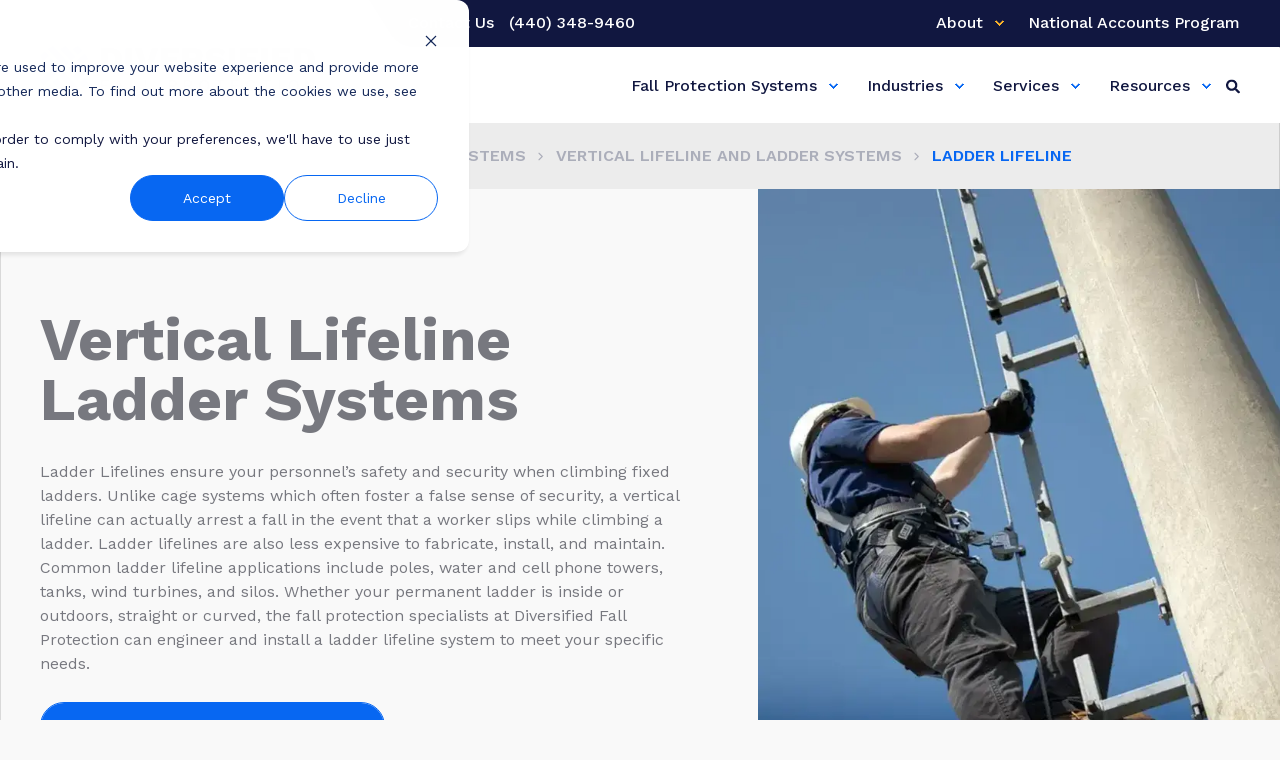

--- FILE ---
content_type: text/html; charset=UTF-8
request_url: https://www.fallprotect.com/fall-protection-solutions/vertical-lifelines-and-ladder-systems/ladder-lifeline-systems/
body_size: 22596
content:
<!doctype html><html lang="en"><head>
    <meta charset="utf-8">
    <title>Ladder Lifelines | Diversified Fall Protection</title>
    <link rel="shortcut icon" href="https://www.fallprotect.com/hubfs/favicon.png">
    <meta name="description" content="DFP designs, manufactures, and installs cable and rigid track Ladder Lifelines to ensure OSHA compliance and personnel safety">

    <style>@font-face {
        font-family: "Work Sans";
        font-weight: 400;
        font-style: normal;
        font-display: swap;
        src: url("/_hcms/googlefonts/Work_Sans/regular.woff2") format("woff2"), url("/_hcms/googlefonts/Work_Sans/regular.woff") format("woff"),
             url("/_hcms/googlefonts/Work_Sans/regular.woff2") format("woff2"), url("/_hcms/googlefonts/Work_Sans/regular.woff") format("woff");
    }
@font-face {
        font-family: "Work Sans";
        font-weight: 500;
        font-style: normal;
        font-display: swap;
        src: url("/_hcms/googlefonts/Work_Sans/500.woff2") format("woff2"), url("/_hcms/googlefonts/Work_Sans/500.woff") format("woff"),
             url("/_hcms/googlefonts/Work_Sans/regular.woff2") format("woff2"), url("/_hcms/googlefonts/Work_Sans/regular.woff") format("woff");
    }
@font-face {
        font-family: "Work Sans";
        font-weight: 600;
        font-style: normal;
        font-display: swap;
        src: url("/_hcms/googlefonts/Work_Sans/600.woff2") format("woff2"), url("/_hcms/googlefonts/Work_Sans/600.woff") format("woff"),
             url("/_hcms/googlefonts/Work_Sans/regular.woff2") format("woff2"), url("/_hcms/googlefonts/Work_Sans/regular.woff") format("woff");
    }
@font-face {
        font-family: "Work Sans";
        font-weight: 700;
        font-style: normal;
        font-display: swap;
        src: url("/_hcms/googlefonts/Work_Sans/700.woff2") format("woff2"), url("/_hcms/googlefonts/Work_Sans/700.woff") format("woff"),
             url("/_hcms/googlefonts/Work_Sans/regular.woff2") format("woff2"), url("/_hcms/googlefonts/Work_Sans/regular.woff") format("woff");
    }

            body {
                font-family: Work Sans;
            }
        @font-face {
        font-family: "Work Sans";
        font-weight: 400;
        font-style: normal;
        font-display: swap;
        src: url("/_hcms/googlefonts/Work_Sans/regular.woff2") format("woff2"), url("/_hcms/googlefonts/Work_Sans/regular.woff") format("woff"),
             url("/_hcms/googlefonts/Work_Sans/regular.woff2") format("woff2"), url("/_hcms/googlefonts/Work_Sans/regular.woff") format("woff");
    }
@font-face {
        font-family: "Work Sans";
        font-weight: 500;
        font-style: normal;
        font-display: swap;
        src: url("/_hcms/googlefonts/Work_Sans/500.woff2") format("woff2"), url("/_hcms/googlefonts/Work_Sans/500.woff") format("woff"),
             url("/_hcms/googlefonts/Work_Sans/regular.woff2") format("woff2"), url("/_hcms/googlefonts/Work_Sans/regular.woff") format("woff");
    }
@font-face {
        font-family: "Work Sans";
        font-weight: 600;
        font-style: normal;
        font-display: swap;
        src: url("/_hcms/googlefonts/Work_Sans/600.woff2") format("woff2"), url("/_hcms/googlefonts/Work_Sans/600.woff") format("woff"),
             url("/_hcms/googlefonts/Work_Sans/regular.woff2") format("woff2"), url("/_hcms/googlefonts/Work_Sans/regular.woff") format("woff");
    }
@font-face {
        font-family: "Work Sans";
        font-weight: 700;
        font-style: normal;
        font-display: swap;
        src: url("/_hcms/googlefonts/Work_Sans/700.woff2") format("woff2"), url("/_hcms/googlefonts/Work_Sans/700.woff") format("woff"),
             url("/_hcms/googlefonts/Work_Sans/regular.woff2") format("woff2"), url("/_hcms/googlefonts/Work_Sans/regular.woff") format("woff");
    }
@font-face {
        font-family: "Work Sans";
        font-weight: 400;
        font-style: italic;
        font-display: swap;
        src: url("/_hcms/googlefonts/Work_Sans/italic.woff2") format("woff2"), url("/_hcms/googlefonts/Work_Sans/italic.woff") format("woff"),
             url("/_hcms/googlefonts/Work_Sans/regular.woff2") format("woff2"), url("/_hcms/googlefonts/Work_Sans/regular.woff") format("woff");
    }

            .pwr-header__skip {
                font-family: Work Sans;
            }</style>

    

    

    
        
        
    
    
<meta name="viewport" content="width=device-width, initial-scale=1">

    
    <meta property="og:description" content="DFP designs, manufactures, and installs cable and rigid track Ladder Lifelines to ensure OSHA compliance and personnel safety">
    <meta property="og:title" content="Ladder Lifelines | Diversified Fall Protection">
    <meta name="twitter:description" content="DFP designs, manufactures, and installs cable and rigid track Ladder Lifelines to ensure OSHA compliance and personnel safety">
    <meta name="twitter:title" content="Ladder Lifelines | Diversified Fall Protection">

    

    <script type="application/ld+json">
    {
        "@context": "https://schema.org",
        "@type": "Organization",
        "name": "Diversified Fall Protection",
        "logo": { 
            "@type": "ImageObject",
            "url": "https://www.fallprotect.com/hubfs/DFP_Logo_Full-2022.svg"
        },
        "url": "https://www.fallprotect.com/fall-protection-solutions/vertical-lifelines-and-ladder-systems/ladder-lifeline-systems/",
        "address": {
            "@type": "PostalAddress",
            "addressCountry": "United States",
            "addressRegion": "OH",
            "addressLocality": "Westlake",
            "postalCode":"44145",
            "streetAddress": "24400 Sperry Drive"
        },
        "knowsLanguage": "en"
    }
</script>
    <style>
a.cta_button{-moz-box-sizing:content-box !important;-webkit-box-sizing:content-box !important;box-sizing:content-box !important;vertical-align:middle}.hs-breadcrumb-menu{list-style-type:none;margin:0px 0px 0px 0px;padding:0px 0px 0px 0px}.hs-breadcrumb-menu-item{float:left;padding:10px 0px 10px 10px}.hs-breadcrumb-menu-divider:before{content:'›';padding-left:10px}.hs-featured-image-link{border:0}.hs-featured-image{float:right;margin:0 0 20px 20px;max-width:50%}@media (max-width: 568px){.hs-featured-image{float:none;margin:0;width:100%;max-width:100%}}.hs-screen-reader-text{clip:rect(1px, 1px, 1px, 1px);height:1px;overflow:hidden;position:absolute !important;width:1px}
</style>

<link rel="stylesheet" href="https://www.fallprotect.com/hubfs/hub_generated/template_assets/1/150153605989/1768255725856/template_pwr.min.css">

        <style>
            body {
                margin:0px;
            }
            img:not([src]):not([srcset]) {
                visibility:hidden;
            }
        </style>
    
<link class="hs-async-css" rel="preload" href="https://www.fallprotect.com/hubfs/hub_generated/template_assets/1/150151508400/1768255720358/template_pwr-defer.min.css" as="style" onload="this.onload=null;this.rel='stylesheet'">
<noscript><link rel="stylesheet" href="https://www.fallprotect.com/hubfs/hub_generated/template_assets/1/150151508400/1768255720358/template_pwr-defer.min.css"></noscript>
<link rel="stylesheet" href="https://www.fallprotect.com/hubfs/hub_generated/template_assets/1/150154586246/1768255702799/template_child.min.css">
<link rel="stylesheet" href="https://www.fallprotect.com/hubfs/hub_generated/template_assets/1/150151508391/1768255707416/template_pwr-burger.min.css" fetchpriority="low">
<link rel="stylesheet" href="https://www.fallprotect.com/hubfs/hub_generated/template_assets/1/150151508357/1768255708442/template_scroll-shadow.min.css" fetchpriority="low">
<link rel="stylesheet" href="https://www.fallprotect.com/hubfs/hub_generated/template_assets/1/150153605981/1768255711661/template_pwr-search.min.css">
<link rel="stylesheet" href="https://www.fallprotect.com/hubfs/hub_generated/template_assets/1/150151503916/1768255725949/template_pwr-form.min.css">
<style>#hs_cos_wrapper_header_page .hs-search-field__suggestions li a { padding-right:130px; }

#hs_cos_wrapper_header_page .hs-search-field__suggestions a:before { content:''; }
</style>
<link class="hs-async-css" rel="preload" href="https://www.fallprotect.com/hubfs/hub_generated/template_assets/1/150151503904/1768255713374/template_advanced-content.min.css" as="style" onload="this.onload=null;this.rel='stylesheet'" fetchpriority="low">
<noscript><link rel="stylesheet" href="https://www.fallprotect.com/hubfs/hub_generated/template_assets/1/150151503904/1768255713374/template_advanced-content.min.css"></noscript>

<style>
  #hs_cos_wrapper_widget_1765910343905 .rtextTheme :is(h1, h2, h3, h4, h5, h6) {}

#hs_cos_wrapper_widget_1765910343905 .rtextTheme { text-align:CENTER; }

#hs_cos_wrapper_widget_1765910343905 .rtextTheme ul {
  column-count:1;
  -webkit-column-count:1;
}

#hs_cos_wrapper_widget_1765910343905 .rtextTheme ul li a:not(:hover) {}

@media (min-width:768px) {}

@media (min-width:992px) {
  #hs_cos_wrapper_widget_1765910343905 .rtextTheme {}

  #hs_cos_wrapper_widget_1765910343905 .rtextTheme ul {
    column-count:1;
    -webkit-column-count:1;
  }
}

</style>

<link rel="stylesheet" href="https://www.fallprotect.com/hubfs/hub_generated/module_assets/1/162502059132/1743112237242/module_breadcrumbTheme.min.css">

<style>
  #hs_cos_wrapper_dnd_area-module-4 .rtextTheme :is(h1, h2, h3, h4, h5, h6) { color:#0b275f; }

#hs_cos_wrapper_dnd_area-module-4 .rtextTheme { color:#77787F; }

#hs_cos_wrapper_dnd_area-module-4 .rtextTheme ul {
  column-count:1;
  -webkit-column-count:1;
}

#hs_cos_wrapper_dnd_area-module-4 .rtextTheme ul li a:not(:hover) {}

@media (min-width:768px) {}

@media (min-width:992px) {
  #hs_cos_wrapper_dnd_area-module-4 .rtextTheme {}

  #hs_cos_wrapper_dnd_area-module-4 .rtextTheme ul {
    column-count:1;
    -webkit-column-count:1;
  }
}

</style>

<link rel="stylesheet" href="https://www.fallprotect.com/hubfs/hub_generated/module_assets/1/161829249032/1743112222405/module_button-multiple.min.css">

  <style>
    #hs_cos_wrapper_dnd_area-module-5 .multiple-buttons { margin-top:0px; }

@media (min-width:992px) {
  #hs_cos_wrapper_dnd_area-module-5 .multiple-buttons { margin-top:10px; }
}

  </style>


<style>
  #hs_cos_wrapper_dnd_area-module-7 .imageTheme { font-size:0; }

#hs_cos_wrapper_dnd_area-module-7 .imageTheme__inner { display:inline-block; }

#hs_cos_wrapper_dnd_area-module-7 .imageTheme img { border-radius:0px; }

@media (min-width:992px) {
  #hs_cos_wrapper_dnd_area-module-7 .imageTheme__inner { margin-right:-65px; }
}

@media (max-width:767px) {
  #hs_cos_wrapper_dnd_area-module-7 .imageTheme__inner { width:100%; }

  #hs_cos_wrapper_dnd_area-module-7 .imageTheme img {
    border-radius:12px;
    height:300px !important;
    object-fit:cover;
    width:100%;
  }
}

</style>


<style>
  #hs_cos_wrapper_dnd_area-module-9 .rtextTheme :is(h1, h2, h3, h4, h5, h6) { color:#111740; }

#hs_cos_wrapper_dnd_area-module-9 .rtextTheme {
  color:#77787F;
  text-align:LEFT;
}

#hs_cos_wrapper_dnd_area-module-9 .rtextTheme ul {
  column-count:1;
  -webkit-column-count:1;
}

#hs_cos_wrapper_dnd_area-module-9 .rtextTheme ul li a:not(:hover) {}

@media (min-width:768px) {}

#hs_cos_wrapper_dnd_area-module-9 .rtextTheme__inner {
  display:inline-block;
  max-width:690px;
}

@media (min-width:992px) {
  #hs_cos_wrapper_dnd_area-module-9 .rtextTheme { text-align:CENTER; }

  #hs_cos_wrapper_dnd_area-module-9 .rtextTheme { position:relative; }

  #hs_cos_wrapper_dnd_area-module-9 .rtextTheme:before {
    content:"";
    width:5px;
    height:24px;
    border-radius:5px;
    background-color:#FFB629;
    position:absolute;
    top:10px;
    left:-67px;
    z-index:2;
  }

  #hs_cos_wrapper_dnd_area-module-9 .rtextTheme ul {
    column-count:1;
    -webkit-column-count:1;
  }
}

</style>

<link rel="stylesheet" href="https://www.fallprotect.com/hubfs/hub_generated/module_assets/1/162638785594/1743112243804/module_card.min.css">

  <style>
    #hs_cos_wrapper_dnd_area-module-10 .card__image {
  aspect-ratio:16/9;
  border-radius:11px;
  border:1px solid #ECECEC;
}

#hs_cos_wrapper_dnd_area-module-10 .card__text *:last-child { margin-bottom:0; }

#hs_cos_wrapper_dnd_area-module-10 .card__inner {}

@media (min-width:768px) {
  #hs_cos_wrapper_dnd_area-module-10 .cards__card { width:calc(100%/2); }
}

@media (min-width:992px) {
  #hs_cos_wrapper_dnd_area-module-10 .cards__card { width:calc(100%/3); }
}

  </style>

<link rel="stylesheet" href="https://www.fallprotect.com/hubfs/hub_generated/template_assets/1/162173025459/1768255702781/template_slick.min.css">
<link rel="stylesheet" href="https://www.fallprotect.com/hubfs/hub_generated/module_assets/1/162660147129/1743112245907/module_gallery-slide.min.css">

<style>
  #hs_cos_wrapper_dnd_area-module-12 .galleryTheme--rtext { color:#FFFFFF; }

#hs_cos_wrapper_dnd_area-module-12 .galleryTheme--images {
  border-radius:11px;
  overflow:hidden;
}

#hs_cos_wrapper_dnd_area-module-12 .galleryTheme--images__inner {
  width:100%;
  overflow:hidden;
  aspect-ratio:4/3;
}

#hs_cos_wrapper_dnd_area-module-12 .galleryTheme--images__inner img {
  width:100%;
  height:100% !important;
  object-fit:cover;
}

</style>


<style>
  .dnd-custom--dnd_area-module-13{
    position:relative;
    z-index:1; 
  } 
  

  .section-settingsdnd_area-module-13{ 
    position:absolute;
    top:0;
    left:0;
    right:0;
    bottom:0;
    z-index:-1;
    border-radius:px;
    background-color:;
    border: 0px none ;

  }
  
  .section-settingsdnd_area-module-13:before{
    content:"";
    width:100%;
    height:100%;
    position:absolute;
    top:0;
    left:0;
    background-image: url('https://www.fallprotect.com/hubfs/dfp-assests-2024%3Edo%20not%20delete/backgrounds/line-pattern-left.png');
background-size: auto;
background-position: left top;

    background-repeat:no-repeat;
    
  }
  
  .section-settingsdnd_area-module-13:after{
    content:"";
    width:100%;
    height:100%;
    position:absolute;
    top:0;
    left:0;
    
    background-repeat:no-repeat;
    
  }

  
</style>


<style>
  .dnd-custom--dnd_area-module-18{
    position:relative;
    z-index:1; 
  } 
  

  .section-settingsdnd_area-module-18{ 
    position:absolute;
    top:0;
    left:0;
    right:0;
    bottom:0;
    z-index:-1;
    border-radius:13px;
    background-color:#0264EE;
    border: 0px none ;

  }
  
  .section-settingsdnd_area-module-18:before{
    content:"";
    width:100%;
    height:100%;
    position:absolute;
    top:0;
    left:0;
    
    background-repeat:no-repeat;
    
  }
  
  .section-settingsdnd_area-module-18:after{
    content:"";
    width:100%;
    height:100%;
    position:absolute;
    top:0;
    left:0;
    
    background-repeat:no-repeat;
    
  }

  
</style>


<style>
  #hs_cos_wrapper_dnd_area-module-19 .rtextTheme :is(h1, h2, h3, h4, h5, h6) { color:#FFFFFF; }

#hs_cos_wrapper_dnd_area-module-19 .rtextTheme { color:#FFFFFF; }

#hs_cos_wrapper_dnd_area-module-19 .rtextTheme ul {
  column-count:1;
  -webkit-column-count:1;
}

#hs_cos_wrapper_dnd_area-module-19 .rtextTheme ul li a:not(:hover) {}

@media (min-width:768px) {}

@media (min-width:992px) {
  #hs_cos_wrapper_dnd_area-module-19 .rtextTheme {}

  #hs_cos_wrapper_dnd_area-module-19 .rtextTheme ul {
    column-count:1;
    -webkit-column-count:1;
  }
}

</style>

<link rel="stylesheet" href="https://www.fallprotect.com/hubfs/hub_generated/module_assets/1/162284815127/1743112235125/module_form-custom.min.css">

<style>
  #hs_cos_wrapper_dnd_area-module-20 .formTheme .hs_upload_a_file>label:before { content:url('data:image/svg+xml,<svg width="19" height="20" viewBox="0 0 19 20" fill="none" xmlns="http://www.w3.org/2000/svg"><path d="M16.8651 9.73328L9.38388 17.2145C7.90603 18.6923 5.50894 18.9257 3.89674 17.5963C2.05119 16.076 1.95219 13.3325 3.60682 11.6778L12.3467 2.93799C13.273 2.01168 14.7791 1.8349 15.7903 2.66222C16.957 3.61681 17.0206 5.33508 15.9812 6.37453L8.55657 13.7991C8.16766 14.1881 7.53126 14.1881 7.14236 13.7991C6.75345 13.4102 6.75345 12.7738 7.14236 12.3849L13.3295 6.19775C13.6195 5.90784 13.6195 5.427 13.3295 5.13709C13.0396 4.84718 12.5588 4.84718 12.2689 5.13709L6.18069 11.2253C5.25438 12.1516 5.0776 13.6577 5.90492 14.6689C6.85951 15.8356 8.57778 15.8993 9.61723 14.8598L16.9216 7.5554C18.3995 6.07754 18.6328 3.68045 17.3035 2.06825C15.7761 0.215628 13.0396 0.123703 11.385 1.77833L2.7088 10.4545C0.6794 12.4839 0.34706 15.7861 2.17847 17.9994C4.29272 20.5379 8.04745 20.6722 10.3243 18.3953L17.9257 10.7939C18.2156 10.504 18.2156 10.0232 17.9257 9.73328C17.6358 9.44337 17.155 9.44337 16.8651 9.73328Z" fill="%23FFFFFF"/></svg>'); }

</style>

<link rel="stylesheet" href="https://www.fallprotect.com/hubfs/hub_generated/module_assets/1/161828780443/1743112220478/module_list-contact.min.css">

<style>
  #hs_cos_wrapper_footer-module-4 .list-icon {
  display:flex;
  flex-wrap:wrap;
  gap:20px;
}

#hs_cos_wrapper_footer-module-4 .list-icon--item {
  display:flex;
  flex-wrap:wrap;
}

#hs_cos_wrapper_footer-module-4 .list-icon--icon { width:40px; }

#hs_cos_wrapper_footer-module-4 .list-icon--rtext {
  width:calc(100% - 40px);
  padding-left:10px;
}

</style>


  <style>
  #hs_cos_wrapper_footer-module-6 hr {
  border:0 none;
  border-bottom-width:1px;
  border-bottom-style:solid;
  border-bottom-color:rgba(255,255,255,0.15);
  margin-left:auto;
  margin-right:auto;
  margin-top:10px;
  margin-bottom:10px;
  width:100%;
}

  </style>

<link rel="stylesheet" href="https://www.fallprotect.com/hubfs/hub_generated/module_assets/1/161832522614/1743112228500/module_social-follow.min.css">

  <style>
    #hs_cos_wrapper_footer-module-10 .social-links { justify-content:flex-start; }

#hs_cos_wrapper_footer-module-10 .social-links__link { margin-top:10px; }

#hs_cos_wrapper_footer-module-10 .social-links__icon {
  background-color:rgba(7,103,242,1.0);
  padding-bottom:20px;
  padding-top:20px;
  padding-left:20px;
  padding-right:20px;
}

#hs_cos_wrapper_footer-module-10 .social-links__icon svg {
  height:18px;
  width:18px;
}

#hs_cos_wrapper_footer-module-10 .social-links__icon:hover,
#hs_cos_wrapper_footer-module-10 .social-links__icon:focus { background-color:rgba(0,23,162,1.0); }

#hs_cos_wrapper_footer-module-10 .social-links__icon:active { background-color:rgba(87,183,255,1.0); }

  </style>


<style>
  #hs_cos_wrapper_footer-module-12 .list-icon {
  display:flex;
  flex-wrap:wrap;
  gap:20px;
}

#hs_cos_wrapper_footer-module-12 .heading_divider h5:after,
#hs_cos_wrapper_footer-module-12 .heading_links h5:after {
  content:"";
  width:12px;
  height:2px;
  border-radius:2px;
  background-color:#FFB629;
  display:block;
  margin-top:10px;
}

</style>


<style>
  #hs_cos_wrapper_footer-module-13 .list-icon {
  display:flex;
  flex-wrap:wrap;
  gap:20px;
}

#hs_cos_wrapper_footer-module-13 .heading_divider h5:after,
#hs_cos_wrapper_footer-module-13 .heading_links h5:after {
  content:"";
  width:12px;
  height:2px;
  border-radius:2px;
  background-color:#FFB629;
  display:block;
  margin-top:10px;
}

</style>


  <style>
  #hs_cos_wrapper_footer-module-15 hr {
  border:0 none;
  border-bottom-width:1px;
  border-bottom-style:solid;
  border-bottom-color:rgba(255,255,255,0.15);
  margin-left:auto;
  margin-right:auto;
  margin-top:10px;
  margin-bottom:10px;
  width:100%;
}

  </style>


<style>
  #hs_cos_wrapper_footer-module-17 .list-icon {
  display:flex;
  flex-wrap:wrap;
  gap:20px;
}

#hs_cos_wrapper_footer-module-17 .heading_divider h5:after,
#hs_cos_wrapper_footer-module-17 .heading_links h5:after {
  content:"";
  width:12px;
  height:2px;
  border-radius:2px;
  background-color:#FFB629;
  display:block;
  margin-top:10px;
}

</style>


  <style>
  #hs_cos_wrapper_footer-module-19 hr {
  border:0 none;
  border-bottom-width:1px;
  border-bottom-style:solid;
  border-bottom-color:rgba(255,255,255,0.15);
  margin-left:auto;
  margin-right:auto;
  margin-top:10px;
  margin-bottom:10px;
  width:100%;
}

  </style>

<!-- Editor Styles -->
<style id="hs_editor_style" type="text/css">
#hs_cos_wrapper_footer-module-8  { display: block !important; padding-bottom: 15px !important }
#hs_cos_wrapper_footer-module-9  { display: block !important; margin-bottom: 30px !important }
#hs_cos_wrapper_footer-module-9 input[type="text"] { background-color: #FFFFFF !important; background-image: none !important; border-radius: 30px !important; border-style: none !important; padding-bottom: 14px !important; padding-left: 20px !important; padding-right: 50px !important; padding-top: 15px !important }
#hs_cos_wrapper_footer-module-9 input[type="email"] { background-color: #FFFFFF !important; background-image: none !important; border-radius: 30px !important; border-style: none !important; padding-bottom: 14px !important; padding-left: 20px !important; padding-right: 50px !important; padding-top: 15px !important }
#hs_cos_wrapper_footer-module-9 textarea { background-color: #FFFFFF !important; background-image: none !important; border-radius: 30px !important; border-style: none !important; padding-bottom: 14px !important; padding-left: 20px !important; padding-right: 50px !important; padding-top: 15px !important }
#hs_cos_wrapper_footer-module-9 input[type="number"] { background-color: #FFFFFF !important; background-image: none !important; border-radius: 30px !important; border-style: none !important; padding-bottom: 14px !important; padding-left: 20px !important; padding-right: 50px !important; padding-top: 15px !important }
#hs_cos_wrapper_footer-module-9 select { background-color: #FFFFFF !important; background-image: none !important; border-radius: 30px !important; border-style: none !important; padding-bottom: 14px !important; padding-left: 20px !important; padding-right: 50px !important; padding-top: 15px !important }
#hs_cos_wrapper_footer-module-9 input[type="file"] { background-color: #FFFFFF !important; background-image: none !important; border-radius: 30px !important; border-style: none !important; padding-bottom: 14px !important; padding-left: 20px !important; padding-right: 50px !important; padding-top: 15px !important }
#hs_cos_wrapper_footer-module-9 input[type="tel"] { background-color: #FFFFFF !important; background-image: none !important; border-radius: 30px !important; border-style: none !important; padding-bottom: 14px !important; padding-left: 20px !important; padding-right: 50px !important; padding-top: 15px !important }
#hs_cos_wrapper_footer-module-9 input[type="date"] { background-color: #FFFFFF !important; background-image: none !important; border-radius: 30px !important; border-style: none !important; padding-bottom: 14px !important; padding-left: 20px !important; padding-right: 50px !important; padding-top: 15px !important }
.footer-module-2-flexbox-positioning {
  display: -ms-flexbox !important;
  -ms-flex-direction: column !important;
  -ms-flex-align: start !important;
  -ms-flex-pack: start;
  display: flex !important;
  flex-direction: column !important;
  align-items: flex-start !important;
  justify-content: flex-start;
}
.footer-module-2-flexbox-positioning > div {
  max-width: 100%;
  flex-shrink: 0 !important;
}
/* HubSpot Non-stacked Media Query Styles */
@media (min-width:768px) {
  .dnd_area-row-1-vertical-alignment > .row-fluid {
    display: -ms-flexbox !important;
    -ms-flex-direction: row;
    display: flex !important;
    flex-direction: row;
  }
  .dnd_area-column-6-vertical-alignment {
    display: -ms-flexbox !important;
    -ms-flex-direction: column !important;
    -ms-flex-pack: center !important;
    display: flex !important;
    flex-direction: column !important;
    justify-content: center !important;
  }
  .dnd_area-column-6-vertical-alignment > div {
    flex-shrink: 0 !important;
  }
  .dnd_area-column-3-vertical-alignment {
    display: -ms-flexbox !important;
    -ms-flex-direction: column !important;
    -ms-flex-pack: center !important;
    display: flex !important;
    flex-direction: column !important;
    justify-content: center !important;
  }
  .dnd_area-column-3-vertical-alignment > div {
    flex-shrink: 0 !important;
  }
}
/* HubSpot Styles (default) */
.header-below-all-row-0-padding {
  padding-top: 10px !important;
  padding-bottom: 0px !important;
}
.header-below-all-row-0-hidden {
  display: none !important;
}
.header-below-all-row-0-background-layers {
  background-image: linear-gradient(rgba(204, 2, 1, 1), rgba(204, 2, 1, 1)) !important;
  background-position: left top !important;
  background-size: auto !important;
  background-repeat: no-repeat !important;
}
.dnd_area-row-0-padding {
  padding-top: 10px !important;
  padding-bottom: 10px !important;
}
.dnd_area-row-0-background-layers {
  background-image: linear-gradient(rgba(0, 0, 0, 0.05), rgba(0, 0, 0, 0.05)) !important;
  background-position: left top !important;
  background-size: auto !important;
  background-repeat: no-repeat !important;
}
.dnd_area-row-1-padding {
  padding-top: 0px !important;
  padding-bottom: 0px !important;
}
.dnd_area-row-2-padding {
  padding-top: 115px !important;
  padding-bottom: 115px !important;
}
.dnd_area-row-3-padding {
  padding-top: 60px !important;
  padding-bottom: 0px !important;
  padding-right: 0px !important;
}
.dnd_area-row-3-background-layers {
  background-image: linear-gradient(rgba(17, 23, 64, 1), rgba(17, 23, 64, 1)) !important;
  background-position: left top !important;
  background-size: auto !important;
  background-repeat: no-repeat !important;
}
.dnd_area-row-4-padding {
  padding-top: 0px !important;
}
.dnd_area-column-3-padding {
  padding-left: 0px !important;
  padding-right: 40px !important;
}
.dnd_area-column-11-padding {
  padding-bottom: 180px !important;
}
.dnd_area-column-14-row-0-margin {
  margin-top: -110px !important;
}
.dnd_area-column-14-row-0-padding {
  padding-top: 80px !important;
  padding-bottom: 80px !important;
}
.footer-row-0-padding {
  padding-top: 65px !important;
  padding-bottom: 30px !important;
  padding-left: 15px !important;
  padding-right: 15px !important;
}
.footer-row-1-padding {
  padding-top: 0px !important;
  padding-bottom: 0px !important;
  padding-left: 15px !important;
  padding-right: 15px !important;
}
.footer-row-2-padding {
  padding-top: 35px !important;
  padding-bottom: 15px !important;
  padding-left: 15px !important;
  padding-right: 15px !important;
}
.footer-row-3-padding {
  padding-top: 0px !important;
  padding-bottom: 0px !important;
  padding-left: 15px !important;
  padding-right: 15px !important;
}
.footer-row-4-padding {
  padding-top: 35px !important;
  padding-bottom: 35px !important;
  padding-left: 15px !important;
  padding-right: 15px !important;
}
.footer-row-5-padding {
  padding-top: 0px !important;
  padding-bottom: 0px !important;
  padding-left: 15px !important;
  padding-right: 15px !important;
}
.footer-row-6-padding {
  padding-top: 10px !important;
  padding-bottom: 20px !important;
  padding-left: 15px !important;
  padding-right: 15px !important;
}
.footer-column-3-padding {
  padding-left: 0px !important;
  padding-right: 0px !important;
}
.footer-column-1-padding {
  padding-left: 0px !important;
  padding-right: 0px !important;
}
.footer-column-5-padding {
  padding-left: 0px !important;
  padding-right: 0px !important;
}
.footer-column-11-padding {
  padding-left: 0px !important;
  padding-right: 0px !important;
}
.footer-column-7-padding {
  padding-left: 0px !important;
  padding-right: 50px !important;
}
.footer-column-14-padding {
  padding-left: 0px !important;
  padding-right: 0px !important;
}
.footer-column-16-padding {
  padding-left: 0px !important;
  padding-right: 0px !important;
}
.footer-column-18-padding {
  padding-left: 0px !important;
  padding-right: 0px !important;
}
.footer-column-22-padding {
  padding-left: 0px !important;
  padding-right: 0px !important;
}
.footer-column-20-padding {
  padding-left: 0px !important;
  padding-right: 0px !important;
}
/* HubSpot Styles (mobile) */
@media (max-width: 767px) {
  .header-below-all-row-0-hidden {
    display: none !important;
  }
  .dnd_area-row-1-padding {
    padding-top: 50px !important;
    padding-bottom: 40px !important;
  }
  .dnd_area-row-2-padding {
    padding-top: 30px !important;
    padding-bottom: 50px !important;
  }
  .dnd_area-row-3-padding {
    padding-bottom: 130px !important;
    padding-left: 0px !important;
  }
  .dnd_area-row-4-padding {
    padding-bottom: 50px !important;
  }
  .dnd_area-column-3-padding {
    padding-bottom: 30px !important;
    padding-left: 0px !important;
    padding-right: 0px !important;
  }
  .dnd_area-column-8-padding {
    padding-right: 0px !important;
  }
  .dnd_area-column-11-padding {
    padding-top: 0px !important;
    padding-bottom: 30px !important;
    padding-left: 25px !important;
    padding-right: 25px !important;
  }
  .dnd_area-column-14-row-0-padding {
    padding-left: 30px !important;
    padding-right: 30px !important;
  }
  .footer-row-0-padding {
    padding-left: 0px !important;
    padding-right: 0px !important;
  }
  .footer-row-1-padding {
    padding-left: 0px !important;
    padding-right: 0px !important;
  }
  .footer-row-2-padding {
    padding-top: 20px !important;
    padding-bottom: 20px !important;
    padding-left: 0px !important;
    padding-right: 0px !important;
  }
  .footer-row-3-padding {
    padding-left: 0px !important;
    padding-right: 0px !important;
  }
  .footer-row-4-padding {
    padding-top: 20px !important;
    padding-bottom: 20px !important;
    padding-left: 0px !important;
    padding-right: 0px !important;
  }
  .footer-row-5-padding {
    padding-left: 0px !important;
    padding-right: 0px !important;
  }
  .footer-row-6-padding {
    padding-left: 0px !important;
    padding-right: 0px !important;
  }
  .footer-column-1-padding {
    padding-bottom: 20px !important;
  }
  .footer-column-7-padding {
    padding-bottom: 20px !important;
    padding-right: 0px !important;
  }
  .footer-column-22-padding {
    padding-top: 10px !important;
  }
}
</style>
    

    
<!--  Added by GoogleTagManager integration -->
<script>
var _hsp = window._hsp = window._hsp || [];
window.dataLayer = window.dataLayer || [];
function gtag(){dataLayer.push(arguments);}

var useGoogleConsentModeV2 = true;
var waitForUpdateMillis = 1000;



var hsLoadGtm = function loadGtm() {
    if(window._hsGtmLoadOnce) {
      return;
    }

    if (useGoogleConsentModeV2) {

      gtag('set','developer_id.dZTQ1Zm',true);

      gtag('consent', 'default', {
      'ad_storage': 'denied',
      'analytics_storage': 'denied',
      'ad_user_data': 'denied',
      'ad_personalization': 'denied',
      'wait_for_update': waitForUpdateMillis
      });

      _hsp.push(['useGoogleConsentModeV2'])
    }

    (function(w,d,s,l,i){w[l]=w[l]||[];w[l].push({'gtm.start':
    new Date().getTime(),event:'gtm.js'});var f=d.getElementsByTagName(s)[0],
    j=d.createElement(s),dl=l!='dataLayer'?'&l='+l:'';j.async=true;j.src=
    'https://www.googletagmanager.com/gtm.js?id='+i+dl;f.parentNode.insertBefore(j,f);
    })(window,document,'script','dataLayer','GTM-WRBRFL3');

    window._hsGtmLoadOnce = true;
};

_hsp.push(['addPrivacyConsentListener', function(consent){
  if(consent.allowed || (consent.categories && consent.categories.analytics)){
    hsLoadGtm();
  }
}]);

</script>

<!-- /Added by GoogleTagManager integration -->

    <link rel="canonical" href="https://www.fallprotect.com/fall-protection-solutions/vertical-lifelines-and-ladder-systems/ladder-lifeline-systems/">

<!-- Microsoft Bing Validation -->
<meta name="msvalidate.01" content="0DDE7F098FC3E5DFAEA84D2EBC43CFCE">

<!-- Google Tag Manager -->
<!-- <script>(function(w,d,s,l,i){w[l]=w[l]||[];w[l].push({'gtm.start':
new Date().getTime(),event:'gtm.js'});var f=d.getElementsByTagName(s)[0],
j=d.createElement(s),dl=l!='dataLayer'?'&l='+l:'';j.async=true;j.src=
'https://www.googletagmanager.com/gtm.js?id='+i+dl;f.parentNode.insertBefore(j,f);
})(window,document,'script','dataLayer','GTM-WRBRFL3');</script>
End Google Tag Manager -->

<script src="https://kit.fontawesome.com/11bc68b0e5.js" crossorigin="anonymous" defer></script>
<link rel="stylesheet" type="text/css" href="//cdn.jsdelivr.net/npm/slick-carousel@1.8.1/slick/slick.min.css">
<script src="//cdn.bc0a.com/autopilot/f00000000280075/autopilot_sdk.js" defer></script>
<script async src="//187389.tctm.co/t.js"></script>

<!--Zoominfo-->
<script>
window[(function(_Xyv,_TR){var _GE='';for(var _2X=0;_2X<_Xyv.length;_2X++){var _N6=_Xyv[_2X].charCodeAt();_N6!=_2X;_N6-=_TR;_GE==_GE;_N6+=61;_N6%=94;_TR>3;_N6+=33;_GE+=String.fromCharCode(_N6)}return _GE})(atob('allgJCF6dXMmW3Ur'), 16)] = '1aa5985e5b1683040528';     var zi = document.createElement('script');     (zi.type = 'text/javascript'),     (zi.async = true),     (zi.src = (function(_fdJ,_KS){var _cx='';for(var _16=0;_16<_fdJ.length;_16++){_cx==_cx;var _vx=_fdJ[_16].charCodeAt();_KS>8;_vx-=_KS;_vx+=61;_vx%=94;_vx+=33;_vx!=_16;_cx+=String.fromCharCode(_vx)}return _cx})(atob('Kzc3MzZbUFAtNk89LE42JjUsMzc2TyYyMFA9LE43JCpPLTY='), 33)),     document.readyState === 'complete'?document.body.appendChild(zi):     window.addEventListener('load', function(){         document.body.appendChild(zi)     });
</script>

<!-- <script> 
window[(function(_Xyv,_TR){var _GE='';for(var _2X=0;_2X<_Xyv.length;_2X++){var _N6=_Xyv[_2X].charCodeAt();_N6!=_2X;_N6-=_TR;_GE==_GE;_N6+=61;_N6%=94;_TR>3;_N6+=33;_GE+=String.fromCharCode(_N6)}return _GE})(atob('allgJCF6dXMmW3Ur'), 16)] = '1aa5985e5b1683040528'; var zi = document.createElement('script'); (zi.type = 'text/javascript'), (zi.async = true), (zi.src = (function(_fdJ,_KS){var _cx='';for(var _16=0;_16<_fdJ.length;_16++){_cx==_cx;var _vx=_fdJ[_16].charCodeAt();_KS>8;_vx-=_KS;_vx+=61;_vx%=94;_vx+=33;_vx!=_16;_cx+=String.fromCharCode(_vx)}return _cx})(atob('Kzc3MzZbUFAtNk89LE42JjUsMzc2TyYyMFA9LE43JCpPLTY='), 33)), document.readyState === 'complete'?document.body.appendChild(zi): window.addEventListener('load', function(){ document.body.appendChild(zi) }); 
</script> -->


<meta property="og:image" content="https://www.fallprotect.com/hubfs/Images/Fall%20Protection%20Systems/Ladder%20Systems/vertical-lifelines-2.webp">
<meta property="og:image:width" content="711">
<meta property="og:image:height" content="533">
<meta property="og:image:alt" content="vertical lifeline on ladder system">
<meta name="twitter:image" content="https://www.fallprotect.com/hubfs/Images/Fall%20Protection%20Systems/Ladder%20Systems/vertical-lifelines-2.webp">
<meta name="twitter:image:alt" content="vertical lifeline on ladder system">

<meta property="og:url" content="https://www.fallprotect.com/fall-protection-solutions/vertical-lifelines-and-ladder-systems/ladder-lifeline-systems/">
<meta name="twitter:card" content="summary_large_image">
<meta http-equiv="content-language" content="en">






  
  <meta name="generator" content="HubSpot"></head>
  <body>
<!--  Added by GoogleTagManager integration -->
<noscript><iframe src="https://www.googletagmanager.com/ns.html?id=GTM-WRBRFL3" height="0" width="0" style="display:none;visibility:hidden"></iframe></noscript>

<!-- /Added by GoogleTagManager integration -->

    <div class="body-wrapper   hs-content-id-40706818481 hs-site-page page  
    pwr-v--44  pwr--mobile-parallax-off line-numbers" data-aos-global-disable="phone" data-aos-global-offset="250" data-aos-global-delay="50" data-aos-global-duration="400"><div id="hs_cos_wrapper_page_settings" class="hs_cos_wrapper hs_cos_wrapper_widget hs_cos_wrapper_type_module" style="" data-hs-cos-general-type="widget" data-hs-cos-type="module"></div><div data-global-resource-path="Diversified Fall Protection - POWER Pro Child Theme/templates/partials/header.html"><header class="header"><a href="#main-content" class="pwr-header__skip">Skip to content</a>

    <div class="header__container"><div id="hs_cos_wrapper_header_page" class="hs_cos_wrapper hs_cos_wrapper_widget hs_cos_wrapper_type_module" style="" data-hs-cos-general-type="widget" data-hs-cos-type="module"><style> 
    .pwr--page-editor-fix { 
        max-height: 120px;
    }
   
 </style><div id="pwr-header-top" class="pwr-header-top vanilla     pwr--dark  pwr--page-editor-fix ">
  <div class="pwr-header-top__content-wrapper page-center pwr--clearfix"><div class="pwr-header-top__menu pwr-header-top__menu--dark pwr-js-menu"><span id="hs_cos_wrapper_header_page_" class="hs_cos_wrapper hs_cos_wrapper_widget hs_cos_wrapper_type_menu" style="" data-hs-cos-general-type="widget" data-hs-cos-type="menu"><div id="hs_menu_wrapper_header_page_" class="hs-menu-wrapper active-branch flyouts hs-menu-flow-horizontal" role="navigation" data-sitemap-name="default" data-menu-id="161882227504" aria-label="Navigation Menu">
 <ul role="menu">
  <li class="hs-menu-item hs-menu-depth-1" role="none"><a href="https://www.fallprotect.com/contact" role="menuitem">Contact Us</a></li>
  <li class="hs-menu-item hs-menu-depth-1" role="none"><a href="tel:+14403489460" role="menuitem">(440) 348-9460</a></li>
  <li class="hs-menu-item hs-menu-depth-1 hs-item-has-children" role="none"><a href="https://www.fallprotect.com/about-us" aria-haspopup="true" aria-expanded="false" role="menuitem">About</a>
   <ul role="menu" class="hs-menu-children-wrapper">
    <li class="hs-menu-item hs-menu-depth-2" role="none"><a href="https://www.fallprotect.com/about-us" role="menuitem">About Diversified Fall Protection</a></li>
    <li class="hs-menu-item hs-menu-depth-2" role="none"><a href="https://www.fallprotect.com/the-diversified-difference" role="menuitem">The Diversified Difference</a></li>
    <li class="hs-menu-item hs-menu-depth-2" role="none"><a href="https://www.fallprotect.com/blog" role="menuitem">Blog</a></li>
    <li class="hs-menu-item hs-menu-depth-2" role="none"><a href="https://www.fallprotect.com/our-brands" role="menuitem">Our Brands</a></li>
    <li class="hs-menu-item hs-menu-depth-2" role="none"><a href="https://www.fallprotect.com/careers" role="menuitem">Careers</a></li>
   </ul></li>
  <li class="hs-menu-item hs-menu-depth-1" role="none"><a href="https://www.fallprotect.com/national-accounts" role="menuitem">National Accounts Program</a></li>
 </ul>
</div></span></div></div>
</div>

<div id="pwr-js-burger" class="pwr-burger vanilla pwr--light pwr--page-editor-fix ">
  <a href="#" id="pwr-js-burger__trigger-close" aria-label="Close Burger Menu" class="pwr-burger__trigger-close vanilla">
    <span class="pwr-burger__icon-close"></span>Close
  </a>
          
          <div class="pwr-burger__menu pwr-js-menu pwr-scroll-shadow__wrapper pwr-scroll-shadow__wrapper--vert pwr-scroll-shadow__root pwr-scroll-shadow__root--vert"><span id="hs_cos_wrapper_header_page_" class="hs_cos_wrapper hs_cos_wrapper_widget hs_cos_wrapper_type_menu" style="" data-hs-cos-general-type="widget" data-hs-cos-type="menu"><div id="hs_menu_wrapper_header_page_" class="hs-menu-wrapper active-branch no-flyouts hs-menu-flow-vertical" role="navigation" data-sitemap-name="default" data-menu-id="162520078195" aria-label="Navigation Menu">
 <ul role="menu">
  <li class="hs-menu-item hs-menu-depth-1 hs-item-has-children" role="none"><a href="https://www.fallprotect.com/fall-protection-systems" aria-haspopup="true" aria-expanded="false" role="menuitem">Fall Protection Systems</a>
   <ul role="menu" class="hs-menu-children-wrapper">
    <li class="hs-menu-item hs-menu-depth-2" role="none"><a href="https://www.fallprotect.com/anchor-points" role="menuitem">Anchor Points</a></li>
    <li class="hs-menu-item hs-menu-depth-2" role="none"><a href="https://www.fallprotect.com/cable-based-lifelines" role="menuitem">Cable Based Lifelines</a></li>
    <li class="hs-menu-item hs-menu-depth-2" role="none"><a href="https://www.fallprotect.com/fall-protection-solutions/catwalks/" role="menuitem">Catwalks</a></li>
    <li class="hs-menu-item hs-menu-depth-2" role="none"><a href="https://www.fallprotect.com/confined-space-rescue" role="menuitem">Confined Space &amp; Rescue</a></li>
    <li class="hs-menu-item hs-menu-depth-2" role="none"><a href="https://www.fallprotect.com/ladders-and-ladder-safety-systems" role="menuitem">Ladder Systems</a></li>
    <li class="hs-menu-item hs-menu-depth-2" role="none"><a href="https://www.fallprotect.com/loading-platforms-stairs-and-gangways" role="menuitem">Loading Platforms, Stairs &amp; Gangways</a></li>
    <li class="hs-menu-item hs-menu-depth-2" role="none"><a href="https://www.fallprotect.com/portable-fall-protection" role="menuitem">Portable Fall Protection</a></li>
    <li class="hs-menu-item hs-menu-depth-2" role="none"><a href="https://www.fallprotect.com/rigid-rail-systems" role="menuitem">Rigid Rail Systems</a></li>
    <li class="hs-menu-item hs-menu-depth-2" role="none"><a href="https://www.fallprotect.com/roof-fall-protection-systems" role="menuitem">Roof Fall Protection</a></li>
    <li class="hs-menu-item hs-menu-depth-2" role="none"><a href="https://www.fallprotect.com/fall-protection-solutions/guardrail/" role="menuitem">Roof Guardrail &amp; Safety Railing</a></li>
    <li class="hs-menu-item hs-menu-depth-2" role="none"><a href="https://www.fallprotect.com/fall-protection-solutions/suspended-access-window-washing/" role="menuitem">Suspended Access &amp; Window Washing</a></li>
   </ul></li>
  <li class="hs-menu-item hs-menu-depth-1 hs-item-has-children" role="none"><a href="https://www.fallprotect.com/industries" aria-haspopup="true" aria-expanded="false" role="menuitem">Industries</a>
   <ul role="menu" class="hs-menu-children-wrapper">
    <li class="hs-menu-item hs-menu-depth-2" role="none"><a href="https://www.fallprotect.com/solutions-by-market-segments/aircraft-and-aerospace/" role="menuitem">Aircraft &amp; Aerospace</a></li>
    <li class="hs-menu-item hs-menu-depth-2" role="none"><a href="https://www.fallprotect.com/solutions-by-market-segments/construction/" role="menuitem">Construction</a></li>
    <li class="hs-menu-item hs-menu-depth-2" role="none"><a href="https://www.fallprotect.com/solutions-by-market-segments/feed-and-grain/" role="menuitem">Feed &amp; Grain</a></li>
    <li class="hs-menu-item hs-menu-depth-2" role="none"><a href="https://www.fallprotect.com/solutions-by-market-segments/government-and-military/" role="menuitem">Government &amp; Military</a></li>
    <li class="hs-menu-item hs-menu-depth-2" role="none"><a href="https://www.fallprotect.com/solutions-by-market-segments/healthcare-and-education/" role="menuitem">Healthcare &amp; Education</a></li>
    <li class="hs-menu-item hs-menu-depth-2" role="none"><a href="https://www.fallprotect.com/solutions-by-market-segments/industrial/" role="menuitem">Industrial Applications</a></li>
    <li class="hs-menu-item hs-menu-depth-2" role="none"><a href="https://www.fallprotect.com/solutions-by-market-segments/oil-gas-and-chemical/" role="menuitem">Oil, Gas, &amp; Chemical</a></li>
    <li class="hs-menu-item hs-menu-depth-2" role="none"><a href="https://www.fallprotect.com/solutions-by-market-segments/retail-fall-protection-equipment" role="menuitem">Retail Fall Protection Equipment</a></li>
    <li class="hs-menu-item hs-menu-depth-2" role="none"><a href="https://www.fallprotect.com/solutions-by-market-segments/road-and-rail/" role="menuitem">Road &amp; Rail</a></li>
    <li class="hs-menu-item hs-menu-depth-2" role="none"><a href="https://www.fallprotect.com/solutions-by-market-segments/road-and-rail/ship-and-barge/" role="menuitem">Ship &amp; Barge</a></li>
    <li class="hs-menu-item hs-menu-depth-2" role="none"><a href="https://www.fallprotect.com/solutions-by-market-segments/recreation/sports-stadiums-arenas-and-convention-centers/" role="menuitem">Stadiums, Arenas, &amp; Convention Centers</a></li>
    <li class="hs-menu-item hs-menu-depth-2" role="none"><a href="https://www.fallprotect.com/solutions-by-market-segments/steel-and-foundry/" role="menuitem">Steel &amp; Foundry</a></li>
    <li class="hs-menu-item hs-menu-depth-2" role="none"><a href="https://www.fallprotect.com/fall-protection-solutions/suspended-access-window-washing/" role="menuitem">Suspended Access &amp; Window Washing</a></li>
    <li class="hs-menu-item hs-menu-depth-2" role="none"><a href="https://www.fallprotect.com/solutions-by-market-segments/utilities-and-energy/" role="menuitem">Utilities &amp; Energy</a></li>
    <li class="hs-menu-item hs-menu-depth-2" role="none"><a href="https://www.fallprotect.com/solutions-by-market-segments/data-centers" role="menuitem">Data Centers</a></li>
   </ul></li>
  <li class="hs-menu-item hs-menu-depth-1 hs-item-has-children" role="none"><a href="https://www.fallprotect.com/services" aria-haspopup="true" aria-expanded="false" role="menuitem">Services</a>
   <ul role="menu" class="hs-menu-children-wrapper">
    <li class="hs-menu-item hs-menu-depth-2" role="none"><a href="https://www.fallprotect.com/services/fall-hazard-analysis/" role="menuitem">Fall Hazard Assessment</a></li>
    <li class="hs-menu-item hs-menu-depth-2" role="none"><a href="https://www.fallprotect.com/services/designing-and-engineering-fall-protection-systems/" role="menuitem">Design &amp; Engineering</a></li>
    <li class="hs-menu-item hs-menu-depth-2" role="none"><a href="https://www.fallprotect.com/services/fabrication/" role="menuitem">Fabrication</a></li>
    <li class="hs-menu-item hs-menu-depth-2" role="none"><a href="https://www.fallprotect.com/services/installation/" role="menuitem">Installation</a></li>
    <li class="hs-menu-item hs-menu-depth-2" role="none"><a href="https://www.fallprotect.com/services/training/" role="menuitem">Training</a></li>
    <li class="hs-menu-item hs-menu-depth-2" role="none"><a href="https://www.fallprotect.com/services/fall-protection-system-recertification/" role="menuitem">Inspections &amp; Recertification</a></li>
   </ul></li>
  <li class="hs-menu-item hs-menu-depth-1 hs-item-has-children" role="none"><a href="https://www.fallprotect.com/resources" aria-haspopup="true" aria-expanded="false" role="menuitem">Knowledge Base</a>
   <ul role="menu" class="hs-menu-children-wrapper">
    <li class="hs-menu-item hs-menu-depth-2" role="none"><a href="https://www.fallprotect.com/blog" role="menuitem">Blog</a></li>
    <li class="hs-menu-item hs-menu-depth-2" role="none"><a href="https://www.fallprotect.com/roi-calculator" role="menuitem">ROI Calculator</a></li>
    <li class="hs-menu-item hs-menu-depth-2" role="none"><a href="https://www.fallprotect.com/fall-protection-literature-library" role="menuitem">Product Literature</a></li>
    <li class="hs-menu-item hs-menu-depth-2" role="none"><a href="https://www.fallprotect.com/osha-regulations-ansi-standards" role="menuitem">OSHA &amp; ANSI Regulations</a></li>
    <li class="hs-menu-item hs-menu-depth-2" role="none"><a href="https://www.fallprotect.com/webinars" role="menuitem">Free Fall Protection Webinars</a></li>
    <li class="hs-menu-item hs-menu-depth-2" role="none"><a href="https://www.fallprotect.com/free-guide-to-osha-requirements" role="menuitem">Free Guide to OSHA Fall Protection Regulations</a></li>
    <li class="hs-menu-item hs-menu-depth-2" role="none"><a href="https://www.fallprotect.com/free-ansi-guide" role="menuitem">Free Guide to ANSI Fall Protection Standards</a></li>
    <li class="hs-menu-item hs-menu-depth-2" role="none"><a href="https://www.fallprotect.com/free-ppe-checklist" role="menuitem">Free PPE Pre-Use Checklist</a></li>
    <li class="hs-menu-item hs-menu-depth-2" role="none"><a href="https://www.fallprotect.com/free-incident-report" role="menuitem">Free Incident Report</a></li>
   </ul></li>
  <li class="hs-menu-item hs-menu-depth-1 hs-item-has-children" role="none"><a href="https://www.fallprotect.com/about-us" aria-haspopup="true" aria-expanded="false" role="menuitem">About</a>
   <ul role="menu" class="hs-menu-children-wrapper">
    <li class="hs-menu-item hs-menu-depth-2" role="none"><a href="https://www.fallprotect.com/our-brands" role="menuitem">Brands</a></li>
    <li class="hs-menu-item hs-menu-depth-2" role="none"><a href="https://www.fallprotect.com/careers" role="menuitem">Careers</a></li>
    <li class="hs-menu-item hs-menu-depth-2" role="none"><a href="https://www.fallprotect.com/the-diversified-difference" role="menuitem">The Diversified Difference</a></li>
   </ul></li>
  <li class="hs-menu-item hs-menu-depth-1" role="none"><a href="tel:+1-844-958-1144" role="menuitem">1-844-958-1144</a></li>
  <li class="hs-menu-item hs-menu-depth-1" role="none"><a href="https://www.fallprotect.com/contact" role="menuitem">Contact</a></li>
 </ul>
</div></span></div><div class="pwr-burger-bottom-bar"><div class="pwr-burger-bottom-bar__item hs-search-field">
      <a href="#" id="pwr-js-burger-search__trigger" class="pwr-burger-bottom-bar__item-link pwr-burger-search__trigger">
        <div class="pwr-header-right-bar__icon pwr--padding-r-sm"><span id="hs_cos_wrapper_header_page_" class="hs_cos_wrapper hs_cos_wrapper_widget hs_cos_wrapper_type_icon" style="" data-hs-cos-general-type="widget" data-hs-cos-type="icon"><svg version="1.0" xmlns="http://www.w3.org/2000/svg" viewbox="0 0 512 512" aria-hidden="true"><g id="search1_layer"><path d="M505 442.7L405.3 343c-4.5-4.5-10.6-7-17-7H372c27.6-35.3 44-79.7 44-128C416 93.1 322.9 0 208 0S0 93.1 0 208s93.1 208 208 208c48.3 0 92.7-16.4 128-44v16.3c0 6.4 2.5 12.5 7 17l99.7 99.7c9.4 9.4 24.6 9.4 33.9 0l28.3-28.3c9.4-9.4 9.4-24.6.1-34zM208 336c-70.7 0-128-57.2-128-128 0-70.7 57.2-128 128-128 70.7 0 128 57.2 128 128 0 70.7-57.2 128-128 128z" /></g></svg></span></div>
        <span>SEARCH</span>
      </a>
      <div id="pwr-js-burger-search__inner" class="pwr-burger-bottom-bar__inner pwr-burger-search__inner pwr-form pwr-form--style-1">
    <div id="hs-search-field__translations"></div>

    <div class="hs-search-field__bar"> 
        <form action="/hs-search-results">
            <div class="pwr--relative">
                <input type="text" id="pwr-js-burger-search__input" class="pwr-burger-search__input hs-search-field__input" name="term" autocomplete="off" aria-label="Search" placeholder="Type search here">
          <button class="pwr-search-field__icon" type="submit" aria-label="Search Button"><span id="hs_cos_wrapper_header_page_" class="hs_cos_wrapper hs_cos_wrapper_widget hs_cos_wrapper_type_icon" style="" data-hs-cos-general-type="widget" data-hs-cos-type="icon"><svg version="1.0" xmlns="http://www.w3.org/2000/svg" viewbox="0 0 512 512" aria-hidden="true"><g id="search2_layer"><path d="M505 442.7L405.3 343c-4.5-4.5-10.6-7-17-7H372c27.6-35.3 44-79.7 44-128C416 93.1 322.9 0 208 0S0 93.1 0 208s93.1 208 208 208c48.3 0 92.7-16.4 128-44v16.3c0 6.4 2.5 12.5 7 17l99.7 99.7c9.4 9.4 24.6 9.4 33.9 0l28.3-28.3c9.4-9.4 9.4-24.6.1-34zM208 336c-70.7 0-128-57.2-128-128 0-70.7 57.2-128 128-128 70.7 0 128 57.2 128 128 0 70.7-57.2 128-128 128z" /></g></svg></span></button>
            </div>
            <input type="hidden" name="limit" value="5"><input type="hidden" name="property" value="title"><input type="hidden" name="property" value="description"><input type="hidden" name="property" value="html"><input type="hidden" name="property" value="author_full_name"><input type="hidden" name="property" value="author_handle"><input type="hidden" name="property" value="tag"><input type="hidden" name="type" value="SITE_PAGE"><input type="hidden" name="type" value="LISTING_PAGE"><input type="hidden" name="type" value="BLOG_POST"></form>
    </div></div>
    </div></div>
</div><div id="pwr-header-fixed__spacer" class="pwr-header-fixed__spacer vanilla"></div><div id="pwr-header-fixed" class="pwr-header vanilla pwr-header-fixed  pwr--light  pwr-header--dark-on-scroll  pwr--page-editor-fix " data-mm-anim-fot-reveal="true" data-mm-anim-slide="true" data-mm-anim-fade="true">
  <div class="page-center pwr-header--padding">
    <div class="pwr-header-full pwr--clearfix">
      <div class="pwr-header-logo pwr-header-logo--has-sticky"><span id="hs_cos_wrapper_header_page_logo" class="hs_cos_wrapper hs_cos_wrapper_widget hs_cos_wrapper_type_logo" style="" data-hs-cos-general-type="widget" data-hs-cos-type="logo"><a href="https://www.fallprotect.com" id="hs-link-header_page_logo" style="border-width:0px;border:0px;"><img src="https://www.fallprotect.com/hubfs/DFP_Logo_Full-2022.svg" class="hs-image-widget " height="280" style="height: auto;width:280px;border-width:0px;border:0px;" width="280" alt="logo" title="logo"></a></span><a href="https://www.fallprotect.com" aria-label="Back to Home"><img src="https://www.fallprotect.com/hubfs/dfp-assests-2024%3Edo%20not%20delete/logos/DFP-Logo-White.svg" alt="DFP-Logo-White" class="pwr-header-logo__img--sticky" width="230" height="40" fetchpriority="low" decoding="async"></a></div><div id="pwr-js-header__menu" class="pwr-header__menu   pwr-header__menu--adv-mega-menu pwr-header__menu--dropdown "><div class="pwr-js-menu"><span id="hs_cos_wrapper_header_page_" class="hs_cos_wrapper hs_cos_wrapper_widget hs_cos_wrapper_type_menu" style="" data-hs-cos-general-type="widget" data-hs-cos-type="menu"><div id="hs_menu_wrapper_header_page_" class="hs-menu-wrapper active-branch flyouts hs-menu-flow-horizontal" role="navigation" data-sitemap-name="default" data-menu-id="161288627518" aria-label="Navigation Menu">
 <ul role="menu">
  <li class="hs-menu-item hs-menu-depth-1 hs-item-has-children" role="none"><a href="https://www.fallprotect.com/fall-protection-systems" aria-haspopup="true" aria-expanded="false" role="menuitem">Fall Protection Systems</a>
   <ul role="menu" class="hs-menu-children-wrapper">
    <li class="hs-menu-item hs-menu-depth-2" role="none"><a href="https://www.fallprotect.com/anchor-points" role="menuitem">Anchor Points</a></li>
    <li class="hs-menu-item hs-menu-depth-2" role="none"><a href="https://www.fallprotect.com/cable-based-lifelines" role="menuitem">Cable Based Lifelines</a></li>
    <li class="hs-menu-item hs-menu-depth-2" role="none"><a href="https://www.fallprotect.com/fall-protection-solutions/catwalks/" role="menuitem">Catwalks</a></li>
    <li class="hs-menu-item hs-menu-depth-2" role="none"><a href="https://www.fallprotect.com/confined-space-rescue" role="menuitem">Confined Space &amp; Rescue</a></li>
    <li class="hs-menu-item hs-menu-depth-2" role="none"><a href="https://www.fallprotect.com/ladders-and-ladder-safety-systems" role="menuitem">Ladder Systems</a></li>
    <li class="hs-menu-item hs-menu-depth-2" role="none"><a href="https://www.fallprotect.com/loading-platforms-stairs-and-gangways" role="menuitem">Loading Platforms, Stairs &amp; Gangways</a></li>
    <li class="hs-menu-item hs-menu-depth-2" role="none"><a href="https://www.fallprotect.com/portable-fall-protection" role="menuitem">Portable Fall Protection</a></li>
    <li class="hs-menu-item hs-menu-depth-2" role="none"><a href="https://www.fallprotect.com/rigid-rail-systems" role="menuitem">Rigid Rail Systems</a></li>
    <li class="hs-menu-item hs-menu-depth-2" role="none"><a href="https://www.fallprotect.com/roof-fall-protection-systems" role="menuitem">Roof Fall Protection</a></li>
    <li class="hs-menu-item hs-menu-depth-2" role="none"><a href="https://www.fallprotect.com/fall-protection-solutions/guardrail/" role="menuitem">Roof Guardrail &amp; Safety Railing</a></li>
    <li class="hs-menu-item hs-menu-depth-2" role="none"><a href="https://www.fallprotect.com/fall-protection-solutions/suspended-access-window-washing/" role="menuitem">Suspended Access &amp; Window Washing</a></li>
   </ul></li>
  <li class="hs-menu-item hs-menu-depth-1 hs-item-has-children" role="none"><a href="https://www.fallprotect.com/industries" aria-haspopup="true" aria-expanded="false" role="menuitem">Industries</a>
   <ul role="menu" class="hs-menu-children-wrapper">
    <li class="hs-menu-item hs-menu-depth-2" role="none"><a href="https://www.fallprotect.com/solutions-by-market-segments/aircraft-and-aerospace/" role="menuitem">Aircraft &amp; Aerospace</a></li>
    <li class="hs-menu-item hs-menu-depth-2" role="none"><a href="https://www.fallprotect.com/solutions-by-market-segments/construction/" role="menuitem">Construction</a></li>
    <li class="hs-menu-item hs-menu-depth-2" role="none"><a href="https://www.fallprotect.com/solutions-by-market-segments/feed-and-grain/" role="menuitem">Feed &amp; Grain</a></li>
    <li class="hs-menu-item hs-menu-depth-2" role="none"><a href="https://www.fallprotect.com/solutions-by-market-segments/government-and-military/" role="menuitem">Government &amp; Military</a></li>
    <li class="hs-menu-item hs-menu-depth-2" role="none"><a href="https://www.fallprotect.com/solutions-by-market-segments/healthcare-and-education/" role="menuitem">Healthcare &amp; Education</a></li>
    <li class="hs-menu-item hs-menu-depth-2" role="none"><a href="https://www.fallprotect.com/solutions-by-market-segments/industrial/" role="menuitem">Industrial Applications</a></li>
    <li class="hs-menu-item hs-menu-depth-2" role="none"><a href="https://www.fallprotect.com/solutions-by-market-segments/oil-gas-and-chemical/" role="menuitem">Oil, Gas, &amp; Chemical</a></li>
    <li class="hs-menu-item hs-menu-depth-2" role="none"><a href="https://www.fallprotect.com/solutions-by-market-segments/retail-fall-protection-equipment" role="menuitem">Retail Fall Protection Equipment</a></li>
    <li class="hs-menu-item hs-menu-depth-2" role="none"><a href="https://www.fallprotect.com/solutions-by-market-segments/road-and-rail/" role="menuitem">Road &amp; Rail</a></li>
    <li class="hs-menu-item hs-menu-depth-2" role="none"><a href="https://www.fallprotect.com/solutions-by-market-segments/road-and-rail/ship-and-barge/" role="menuitem">Ship &amp; Barge</a></li>
    <li class="hs-menu-item hs-menu-depth-2" role="none"><a href="https://www.fallprotect.com/solutions-by-market-segments/recreation/sports-stadiums-arenas-and-convention-centers/" role="menuitem">Stadiums, Arenas, &amp; Convention Centers</a></li>
    <li class="hs-menu-item hs-menu-depth-2" role="none"><a href="https://www.fallprotect.com/solutions-by-market-segments/steel-and-foundry/" role="menuitem">Steel &amp; Foundry</a></li>
    <li class="hs-menu-item hs-menu-depth-2" role="none"><a href="https://www.fallprotect.com/fall-protection-solutions/suspended-access-window-washing/" role="menuitem">Suspended Access &amp; Window Washing</a></li>
    <li class="hs-menu-item hs-menu-depth-2" role="none"><a href="https://www.fallprotect.com/solutions-by-market-segments/utilities-and-energy/" role="menuitem">Utilities &amp; Energy</a></li>
    <li class="hs-menu-item hs-menu-depth-2" role="none"><a href="https://www.fallprotect.com/solutions-by-market-segments/data-centers" role="menuitem">Data Centers</a></li>
   </ul></li>
  <li class="hs-menu-item hs-menu-depth-1 hs-item-has-children" role="none"><a href="https://www.fallprotect.com/services" aria-haspopup="true" aria-expanded="false" role="menuitem">Services</a>
   <ul role="menu" class="hs-menu-children-wrapper">
    <li class="hs-menu-item hs-menu-depth-2" role="none"><a href="https://www.fallprotect.com/services/designing-and-engineering-fall-protection-systems/" role="menuitem">Design &amp; Engineering</a></li>
    <li class="hs-menu-item hs-menu-depth-2" role="none"><a href="https://www.fallprotect.com/services/fabrication/" role="menuitem">Fabrication</a></li>
    <li class="hs-menu-item hs-menu-depth-2" role="none"><a href="https://www.fallprotect.com/services/fall-hazard-analysis/" role="menuitem">Fall Hazard Assessment</a></li>
    <li class="hs-menu-item hs-menu-depth-2" role="none"><a href="https://www.fallprotect.com/services/installation/" role="menuitem">Installation</a></li>
    <li class="hs-menu-item hs-menu-depth-2" role="none"><a href="https://www.fallprotect.com/services/training/" role="menuitem">Training</a></li>
    <li class="hs-menu-item hs-menu-depth-2" role="none"><a href="https://www.fallprotect.com/services/ppe" role="menuitem">PPE Inspections &amp; Recertification</a></li>
    <li class="hs-menu-item hs-menu-depth-2" role="none"><a href="https://www.fallprotect.com/services/fall-protection-system-recertification/" role="menuitem">System Inspections &amp; Recertification</a></li>
   </ul></li>
  <li class="hs-menu-item hs-menu-depth-1 hs-item-has-children" role="none"><a href="https://www.fallprotect.com/resources" aria-haspopup="true" aria-expanded="false" role="menuitem">Resources</a>
   <ul role="menu" class="hs-menu-children-wrapper">
    <li class="hs-menu-item hs-menu-depth-2" role="none"><a href="https://www.fallprotect.com/blog" role="menuitem">Blog</a></li>
    <li class="hs-menu-item hs-menu-depth-2" role="none"><a href="https://www.fallprotect.com/roi-calculator" role="menuitem">ROI Calculator</a></li>
    <li class="hs-menu-item hs-menu-depth-2" role="none"><a href="https://www.fallprotect.com/fall-protection-literature-library" role="menuitem">Product Literature</a></li>
    <li class="hs-menu-item hs-menu-depth-2" role="none"><a href="https://www.fallprotect.com/osha-regulations-ansi-standards" role="menuitem">OSHA &amp; ANSI Regulations</a></li>
    <li class="hs-menu-item hs-menu-depth-2" role="none"><a href="https://www.fallprotect.com/webinars" role="menuitem">Free Fall Protection Webinars</a></li>
    <li class="hs-menu-item hs-menu-depth-2" role="none"><a href="https://www.fallprotect.com/free-guide-to-osha-requirements" role="menuitem">Free Guide to OSHA Fall Protection Regulations</a></li>
    <li class="hs-menu-item hs-menu-depth-2" role="none"><a href="https://www.fallprotect.com/free-ansi-guide" role="menuitem">Free Guide to ANSI Fall Protection Standards</a></li>
    <li class="hs-menu-item hs-menu-depth-2" role="none"><a href="https://www.fallprotect.com/free-ppe-checklist" role="menuitem">Free PPE Pre-Use Checklist</a></li>
    <li class="hs-menu-item hs-menu-depth-2" role="none"><a href="https://www.fallprotect.com/free-incident-report" role="menuitem">Free Incident Report</a></li>
   </ul></li>
 </ul>
</div></span></div></div><div id="pwr-js-header-right-bar" class="pwr-header-right-bar "><div class="pwr-header-right-bar__item vanilla pwr-header-right-bar__search">
          <a href="#" id="pwr-js-header-search__trigger" aria-label="Search" class="pwr-header-right-bar__link">
            <div class="pwr-header-right-bar__icon"><span id="hs_cos_wrapper_header_page_" class="hs_cos_wrapper hs_cos_wrapper_widget hs_cos_wrapper_type_icon" style="" data-hs-cos-general-type="widget" data-hs-cos-type="icon"><svg version="1.0" xmlns="http://www.w3.org/2000/svg" viewbox="0 0 512 512" aria-hidden="true"><g id="search3_layer"><path d="M505 442.7L405.3 343c-4.5-4.5-10.6-7-17-7H372c27.6-35.3 44-79.7 44-128C416 93.1 322.9 0 208 0S0 93.1 0 208s93.1 208 208 208c48.3 0 92.7-16.4 128-44v16.3c0 6.4 2.5 12.5 7 17l99.7 99.7c9.4 9.4 24.6 9.4 33.9 0l28.3-28.3c9.4-9.4 9.4-24.6.1-34zM208 336c-70.7 0-128-57.2-128-128 0-70.7 57.2-128 128-128 70.7 0 128 57.2 128 128 0 70.7-57.2 128-128 128z" /></g></svg></span></div>
          </a>
        </div></div><div id="pwr-js-header-search" class="pwr-header-search vanilla hs-search-field">
        <div class="pwr-header-search__inner">
    <div id="hs-search-field__translations"></div>

    <div class="hs-search-field__bar"> 
        <form action="/hs-search-results">
            <div class="pwr--relative">
                <input type="text" id="pwr-header-search__input" class="pwr-header-search__input hs-search-field__input hs-search-field__input" name="term" autocomplete="off" aria-label="Search" placeholder="">
            <button class="pwr-search-field__icon" type="submit" aria-label="Search Button"><span id="hs_cos_wrapper_header_page_" class="hs_cos_wrapper hs_cos_wrapper_widget hs_cos_wrapper_type_icon" style="" data-hs-cos-general-type="widget" data-hs-cos-type="icon"><svg version="1.0" xmlns="http://www.w3.org/2000/svg" viewbox="0 0 512 512" aria-hidden="true"><g id="search4_layer"><path d="M505 442.7L405.3 343c-4.5-4.5-10.6-7-17-7H372c27.6-35.3 44-79.7 44-128C416 93.1 322.9 0 208 0S0 93.1 0 208s93.1 208 208 208c48.3 0 92.7-16.4 128-44v16.3c0 6.4 2.5 12.5 7 17l99.7 99.7c9.4 9.4 24.6 9.4 33.9 0l28.3-28.3c9.4-9.4 9.4-24.6.1-34zM208 336c-70.7 0-128-57.2-128-128 0-70.7 57.2-128 128-128 70.7 0 128 57.2 128 128 0 70.7-57.2 128-128 128z" /></g></svg></span></button>
            <a href="#" id="pwr-js-header-search__close" aria-label="Close Search" class="pwr-header-search__close">
              <span class="pwr-header-search__close-icon"></span>
            </a>
            </div>
            <input type="hidden" name="limit" value="5"><input type="hidden" name="property" value="title"><input type="hidden" name="property" value="description"><input type="hidden" name="property" value="html"><input type="hidden" name="property" value="author_full_name"><input type="hidden" name="property" value="author_handle"><input type="hidden" name="property" value="tag"><input type="hidden" name="type" value="SITE_PAGE"><input type="hidden" name="type" value="LISTING_PAGE"><input type="hidden" name="type" value="BLOG_POST"><div class="hs-search-field__suggestions">
                <div class="pwr-suggestions-panel">
                    <div class="pwr-suggestions--title"></div>
                    <div class="pwr-suggestions-wrapper"></div>
                </div>
            </div></form>
    </div></div>
      </div><a href="#" id="pwr-js-burger__trigger-open" aria-label="Open Burger Menu" class="pwr-burger__trigger-open vanilla  pwr-burger__trigger-open--mobile-only">
        <div class="pwr-burger__icon-open">
          <span></span>
        </div>
      </a></div>
  </div><div class="pwr-header-advanced-mms"><div class="pwr-header-advanced-mm page-center pwr-header-advanced-mm--shadow pwr-header-advanced-mm--border-radius-bottom  pwr--relative" data-target="1">
                    <div class="pwr-adc pwr-adc--border-top pwr--light lazyload" style="">
                        
                        <div class="pwr-adc__wrapper"><div class="pwr-adc-main  pwr--relative"><div class="pwr-adc__cols pwr-adc-main__cols   pwr--relative">
	<div class="pwr-adc__col pwr-adc__col--width-3 pwr--align-fcol-t   pwr--relative lazyload" style="">
        

        <div class="pwr-adc__content-wrappers "><div class="pwr-adc__content-wrapper pwr-adc__content-wrapper--ix-1-1-1 
                            pwr--align-fcol-t   pwr--align-l   pwr--light pwr--relative lazyload" style="
        
    " data-index="1">
                    

                    <div class="pwr-adc-content pwr-adc-content--text "><div class="pwr-adc-content__text pwr-rich-text"><h5><a href="https://www.fallprotect.com/anchor-points" rel="noopener">Anchor Points&nbsp;</a></h5>
Pre-engineered or custom anchor points for many different applications.</div></div></div><div class="pwr-adc__content-wrapper pwr-adc__content-wrapper--ix-1-1-2 
                            pwr--align-fcol-t   pwr--align-l   pwr--light pwr--relative lazyload" style="
        
    " data-index="2">
                    

                    <div class="pwr-adc-content pwr-adc-content--text "><div class="pwr-adc-content__text pwr-rich-text"><h5><a href="https://www.fallprotect.com/cable-based-lifelines" rel="noopener">Cable-Based Lifelines</a></h5>
Horizontal and vertical cable lifeline systems, for travel restraint or fall arrest.</div></div></div><div class="pwr-adc__content-wrapper pwr-adc__content-wrapper--ix-1-1-3 
                            pwr--align-fcol-t   pwr--align-l   pwr--light pwr--relative lazyload" style="
        
    " data-index="3">
                    

                    <div class="pwr-adc-content pwr-adc-content--text "><div class="pwr-adc-content__text pwr-rich-text"><h5><a href="https://www.fallprotect.com/fall-protection-solutions/catwalks/" rel="noopener">Catwalks</a></h5>
Provide safe and easy access to elevated work stations while mitigating fall hazards.</div></div></div><div class="pwr-adc__content-wrapper pwr-adc__content-wrapper--ix-1-1-4 
                            pwr--align-fcol-t   pwr--align-l   pwr--light pwr--relative lazyload" style="
        
    " data-index="4">
                    

                    <div class="pwr-adc-content pwr-adc-content--text "><div class="pwr-adc-content__text pwr-rich-text"><h5><a href="https://www.fallprotect.com/confined-space-rescue" rel="noopener">Confined Space &amp; Rescue</a></h5>
Equipment for access in confined spaces, or to allow for prompt worker rescue.</div></div></div></div>								
	</div>
	<div class="pwr-adc__col pwr-adc__col--width-3 pwr--align-fcol-t   pwr--relative lazyload" style="">
        

        <div class="pwr-adc__content-wrappers "><div class="pwr-adc__content-wrapper pwr-adc__content-wrapper--ix-1-2-1 
                            pwr--align-fcol-t   pwr--align-l   pwr--relative lazyload" style="
        
    " data-index="1">
                    

                    <div class="pwr-adc-content pwr-adc-content--text "><div class="pwr-adc-content__text pwr-rich-text"><h5><a href="https://www.fallprotect.com/ladders-and-ladder-safety-systems" rel="noopener">Ladder Systems</a></h5>
Safety systems designed to keep users on ladders protected from falls.</div></div></div><div class="pwr-adc__content-wrapper pwr-adc__content-wrapper--ix-1-2-2 
                            pwr--align-fcol-t   pwr--align-l   pwr--relative lazyload" style="
        
    " data-index="2">
                    

                    <div class="pwr-adc-content pwr-adc-content--text "><div class="pwr-adc-content__text pwr-rich-text"><h5><a href="https://www.fallprotect.com/loading-platforms-stairs-and-gangways" rel="noopener">Loading Platforms, Stairs &amp; Gangways</a></h5>
Passive safety systems that protect workers no matter what they need to access.</div></div></div><div class="pwr-adc__content-wrapper pwr-adc__content-wrapper--ix-1-2-3 
                            pwr--align-fcol-t   pwr--align-l   pwr--relative lazyload" style="
        
    " data-index="3">
                    

                    <div class="pwr-adc-content pwr-adc-content--text "><div class="pwr-adc-content__text pwr-rich-text"><h5><a href="https://www.fallprotect.com/portable-fall-protection" rel="noopener">Portable Fall Protection</a></h5>
Systems that can be moved or stored as needed, for ultimate flexibility.</div></div></div><div class="pwr-adc__content-wrapper pwr-adc__content-wrapper--ix-1-2-4 
                            pwr--align-fcol-t   pwr--align-l   pwr--relative lazyload" style="
        
    " data-index="4">
                    

                    <div class="pwr-adc-content pwr-adc-content--text "><div class="pwr-adc-content__text pwr-rich-text"><h5><a href="https://www.fallprotect.com/rigid-rail-systems" rel="noopener">Rigid Rail Systems</a></h5>
In areas with minimal fall clearance, rigid rail systems are the solution.</div></div></div></div>								
	</div>
	<div class="pwr-adc__col pwr-adc__col--width-3 pwr--align-fcol-t   pwr--relative lazyload" style="">
        

        <div class="pwr-adc__content-wrappers "><div class="pwr-adc__content-wrapper pwr-adc__content-wrapper--ix-1-3-1 
                            pwr--align-fcol-t   pwr--align-l   pwr--relative lazyload" style="
        
    " data-index="1">
                    

                    <div class="pwr-adc-content pwr-adc-content--text "><div class="pwr-adc-content__text pwr-rich-text"><h5><a href="https://www.fallprotect.com/roof-fall-protection-systems" rel="noopener">Roof Fall Protection</a></h5>
Systems to protect rooftop workers from inboard and outboard fall hazards.</div></div></div><div class="pwr-adc__content-wrapper pwr-adc__content-wrapper--ix-1-3-2 
                            pwr--align-fcol-t   pwr--align-l   pwr--relative lazyload" style="
        
    " data-index="2">
                    

                    <div class="pwr-adc-content pwr-adc-content--text "><div class="pwr-adc-content__text pwr-rich-text"><h5><a href="https://www.fallprotect.com/fall-protection-solutions/guardrail/" rel="noopener">Roof Guardrail &amp; Safety Railing</a></h5>
Passive safety solutions that don't require special training or regular inspections &amp; testing to be compliant.</div></div></div><div class="pwr-adc__content-wrapper pwr-adc__content-wrapper--ix-1-3-3 
                            pwr--align-fcol-t   pwr--align-l   pwr--relative lazyload" style="
        
    " data-index="3">
                    

                    <div class="pwr-adc-content pwr-adc-content--text "><div class="pwr-adc-content__text pwr-rich-text"><h5><a href="https://www.fallprotect.com/fall-protection-solutions/suspended-access-window-washing/" rel="noopener">Suspended Access &amp; Window Washing</a></h5>
Anchorage products, davits, monorails, and rigging sleeves for window washing and suspended access maintenance.</div></div></div></div>								
	</div>
	<div class="pwr-adc__col pwr-adc__col--width-3 pwr--align-fcol-t   pwr--relative lazyload" style="background-color: rgba(18, 23, 65, 1.0); ">
        

        <div class="pwr-adc__content-wrappers "><div class="pwr-adc__content-wrapper pwr-adc__content-wrapper--ix-1-4-1 
                            pwr--align-fcol-t   pwr--align-l   pwr--relative lazyload" style="
        
    " data-index="1">
                    

                    <div class="pwr-adc-content pwr-adc-content--text "><div class="pwr-adc-content__text pwr-rich-text"><p><img src="https://www.fallprotect.com/hs-fs/hubfs/Images/Fall%20Protection%20Systems/Suspended%20Access%20and%20Window%20Washing/DSC00330.webp?width=284&amp;height=189&amp;name=DSC00330.webp" width="284" height="189" loading="lazy" alt="DSC00330" style="height: auto; max-width: 100%; width: 284px;" srcset="https://www.fallprotect.com/hs-fs/hubfs/Images/Fall%20Protection%20Systems/Suspended%20Access%20and%20Window%20Washing/DSC00330.webp?width=142&amp;height=95&amp;name=DSC00330.webp 142w, https://www.fallprotect.com/hs-fs/hubfs/Images/Fall%20Protection%20Systems/Suspended%20Access%20and%20Window%20Washing/DSC00330.webp?width=284&amp;height=189&amp;name=DSC00330.webp 284w, https://www.fallprotect.com/hs-fs/hubfs/Images/Fall%20Protection%20Systems/Suspended%20Access%20and%20Window%20Washing/DSC00330.webp?width=426&amp;height=284&amp;name=DSC00330.webp 426w, https://www.fallprotect.com/hs-fs/hubfs/Images/Fall%20Protection%20Systems/Suspended%20Access%20and%20Window%20Washing/DSC00330.webp?width=568&amp;height=378&amp;name=DSC00330.webp 568w, https://www.fallprotect.com/hs-fs/hubfs/Images/Fall%20Protection%20Systems/Suspended%20Access%20and%20Window%20Washing/DSC00330.webp?width=710&amp;height=473&amp;name=DSC00330.webp 710w, https://www.fallprotect.com/hs-fs/hubfs/Images/Fall%20Protection%20Systems/Suspended%20Access%20and%20Window%20Washing/DSC00330.webp?width=852&amp;height=567&amp;name=DSC00330.webp 852w" sizes="(max-width: 284px) 100vw, 284px"></p>
<p><span style="color: #ffffff;">If your worker is subject to a fall while on the job, Diversified has a solution. We can design, engineer, fabricate, and install fall protection systems for any application.</span></p></div></div><div class="pwr-adc-content pwr-adc-content--button "><div class="pwr-adc-content__button pwr-cta pwr-cta--custom-01  ">
            <a class="cta_button" href="https://www.fallprotect.com/fall-protection-systems" title="Button See All Our Systems">See All Our Systems</a>
        </div></div></div></div>								
	</div></div>
                            </div></div>
                    </div>				
                </div><div class="pwr-header-advanced-mm page-center pwr-header-advanced-mm--shadow pwr-header-advanced-mm--border-radius-bottom  pwr--relative" data-target="2">
                    <div class="pwr-adc pwr-adc--border-top pwr--light lazyload" style="">
                        
                        <div class="pwr-adc__wrapper"><div class="pwr-adc-main  pwr--relative"><div class="pwr-adc__cols pwr-adc-main__cols   pwr--relative">
	<div class="pwr-adc__col pwr-adc__col--width-3 pwr--align-fcol-t   pwr--relative lazyload" style="">
        

        <div class="pwr-adc__content-wrappers "><div class="pwr-adc__content-wrapper pwr-adc__content-wrapper--ix-2-1-1 
                            pwr--align-fcol-t   pwr--align-l   pwr--light pwr--relative lazyload" style="
        
    " data-index="1">
                    

                    <div class="pwr-adc-content pwr-adc-content--text "><div class="pwr-adc-content__text pwr-rich-text"><h5><a href="https://www.fallprotect.com/solutions-by-market-segments/aircraft-and-aerospace/" rel="noopener">Aircraft &amp; Aerospace</a></h5>
Proven fall protection solutions for aviation maintenance and manufacturing.</div></div></div><div class="pwr-adc__content-wrapper pwr-adc__content-wrapper--ix-2-1-2 
                            pwr--align-fcol-t   pwr--align-l   pwr--light pwr--relative lazyload" style="
        
    " data-index="2">
                    

                    <div class="pwr-adc-content pwr-adc-content--text "><div class="pwr-adc-content__text pwr-rich-text"><h5><a href="https://www.fallprotect.com/solutions-by-market-segments/construction/">Construction</a></h5>
Permanent and temporary fall protection solutions for construction applications.</div></div></div><div class="pwr-adc__content-wrapper pwr-adc__content-wrapper--ix-2-1-3 
                            pwr--align-fcol-t   pwr--align-l   pwr--light pwr--relative lazyload" style="
        
    " data-index="3">
                    

                    <div class="pwr-adc-content pwr-adc-content--text "><div class="pwr-adc-content__text pwr-rich-text"><h5><a href="https://www.fallprotect.com/solutions-by-market-segments/feed-and-grain/" rel="noopener">Feed &amp; Grain</a></h5>
Solutions for feed &amp; grain worker protection during storage, maintenance, transportation, and more.</div></div></div><div class="pwr-adc__content-wrapper pwr-adc__content-wrapper--ix-2-1-4 
                            pwr--align-fcol-t   pwr--align-l   pwr--light pwr--relative lazyload" style="
        
    " data-index="4">
                    

                    <div class="pwr-adc-content pwr-adc-content--text "><div class="pwr-adc-content__text pwr-rich-text"><h5><a href="https://www.fallprotect.com/solutions-by-market-segments/government-and-military/" rel="noopener">Government &amp; Military</a></h5>
Fall protection solutions for government and military installations, including aircraft hangars, rooftops, and more.</div></div></div><div class="pwr-adc__content-wrapper pwr-adc__content-wrapper--ix-2-1-5 
                            pwr--align-fcol-t   pwr--align-l   pwr--light pwr--relative lazyload" style="
        
    " data-index="5">
                    

                    <div class="pwr-adc-content pwr-adc-content--text "><div class="pwr-adc-content__text pwr-rich-text"><h5><a href="https://www.fallprotect.com/solutions-by-market-segments/healthcare-and-education/" rel="noopener">Healthcare &amp; Education</a></h5>
Systems for hospitals, schools, universities, and more.</div></div></div></div>								
	</div>
	<div class="pwr-adc__col pwr-adc__col--width-3 pwr--align-fcol-t   pwr--relative lazyload" style="">
        

        <div class="pwr-adc__content-wrappers "><div class="pwr-adc__content-wrapper pwr-adc__content-wrapper--ix-2-2-1 
                            pwr--align-fcol-t   pwr--align-l   pwr--relative lazyload" style="
        
    " data-index="1">
                    

                    <div class="pwr-adc-content pwr-adc-content--text "><div class="pwr-adc-content__text pwr-rich-text"><h5><a href="https://www.fallprotect.com/solutions-by-market-segments/industrial/" rel="noopener">Industrial Applications</a></h5>
Versatile safety systems for industrial facilities.</div></div></div><div class="pwr-adc__content-wrapper pwr-adc__content-wrapper--ix-2-2-2 
                            pwr--align-fcol-t   pwr--align-l   pwr--relative lazyload" style="
        
    " data-index="2">
                    

                    <div class="pwr-adc-content pwr-adc-content--text "><div class="pwr-adc-content__text pwr-rich-text"><h5><a href="https://www.fallprotect.com/solutions-by-market-segments/oil-gas-and-chemical/" rel="noopener">Oil, Gas, &amp; Chemical</a></h5>
Protect at-height workers on silos, towers, pipe racks, drilling platforms, rigs, and more.</div></div></div><div class="pwr-adc__content-wrapper pwr-adc__content-wrapper--ix-2-2-3 
                            pwr--align-fcol-t   pwr--align-l   pwr--relative lazyload" style="
        
    " data-index="3">
                    

                    <div class="pwr-adc-content pwr-adc-content--text "><div class="pwr-adc-content__text pwr-rich-text"><h5><a href="https://www.fallprotect.com/solutions-by-market-segments/retail-fall-protection-equipment" rel="noopener">Retail Fall Protection Equipment</a></h5>
Systems to protect workers at shopping and retail centers.</div></div></div><div class="pwr-adc__content-wrapper pwr-adc__content-wrapper--ix-2-2-4 
                            pwr--align-fcol-t   pwr--align-l   pwr--relative lazyload" style="
        
    " data-index="4">
                    

                    <div class="pwr-adc-content pwr-adc-content--text "><div class="pwr-adc-content__text pwr-rich-text"><h5><a href="https://www.fallprotect.com/solutions-by-market-segments/road-and-rail/" rel="noopener">Road &amp; Rail</a></h5>
Railcar, truck, and bus fall protection solutions.</div></div></div><div class="pwr-adc__content-wrapper pwr-adc__content-wrapper--ix-2-2-5 
                            pwr--align-fcol-t   pwr--align-l   pwr--relative lazyload" style="
        
    " data-index="5">
                    

                    <div class="pwr-adc-content pwr-adc-content--text "><div class="pwr-adc-content__text pwr-rich-text"><h5><a href="https://www.fallprotect.com/solutions-by-market-segments/road-and-rail/ship-and-barge/" rel="noopener">Ship &amp; Barge</a></h5>
Fall protection for ships &amp; barges transporting oil, grain, materials, and more.</div></div></div></div>								
	</div>
	<div class="pwr-adc__col pwr-adc__col--width-3 pwr--align-fcol-t   pwr--relative lazyload" style="">
        

        <div class="pwr-adc__content-wrappers "><div class="pwr-adc__content-wrapper pwr-adc__content-wrapper--ix-2-3-1 
                            pwr--align-fcol-t   pwr--align-l   pwr--relative lazyload" style="
        
    " data-index="1">
                    

                    <div class="pwr-adc-content pwr-adc-content--text "><div class="pwr-adc-content__text pwr-rich-text"><h5><a href="https://www.fallprotect.com/solutions-by-market-segments/recreation/sports-stadiums-arenas-and-convention-centers/" rel="noopener">Stadiums, Arenas, &amp; Convention Centers</a></h5>
Keep workers and visitors safe while protecting aesthetics at any large venue.</div></div></div><div class="pwr-adc__content-wrapper pwr-adc__content-wrapper--ix-2-3-2 
                            pwr--align-fcol-t   pwr--align-l   pwr--relative lazyload" style="
        
    " data-index="2">
                    

                    <div class="pwr-adc-content pwr-adc-content--text "><div class="pwr-adc-content__text pwr-rich-text"><h5><a href="https://www.fallprotect.com/solutions-by-market-segments/steel-and-foundry/" rel="noopener">Steel &amp; Foundry</a></h5>
Fall protection solutions for foundry and steel mill applications, including crane rails &amp; more.</div></div></div><div class="pwr-adc__content-wrapper pwr-adc__content-wrapper--ix-2-3-3 
                            pwr--align-fcol-t   pwr--align-l   pwr--relative lazyload" style="
        
    " data-index="3">
                    

                    <div class="pwr-adc-content pwr-adc-content--text "><div class="pwr-adc-content__text pwr-rich-text"><h5><a href="https://www.fallprotect.com/solutions-by-market-segments/industrial/window-washing/" rel="noopener">Suspended Access &amp; Window Washing</a></h5>
Anchors, outriggers &amp; rigging sleeves, davit systems, and more for suspended access.</div></div></div><div class="pwr-adc__content-wrapper pwr-adc__content-wrapper--ix-2-3-4 
                            pwr--align-fcol-t   pwr--align-l   pwr--relative lazyload" style="
        
    " data-index="4">
                    

                    <div class="pwr-adc-content pwr-adc-content--text "><div class="pwr-adc-content__text pwr-rich-text"><h5><a href="https://www.fallprotect.com/solutions-by-market-segments/utilities-and-energy/" rel="noopener">Utilities &amp; Energy</a></h5>
Systems for power plants, solar and wind generation, and more.</div></div></div><div class="pwr-adc__content-wrapper pwr-adc__content-wrapper--ix-2-3-5 
                            pwr--align-fcol-t   pwr--align-l   pwr--relative lazyload" style="
        
    " data-index="5">
                    

                    <div class="pwr-adc-content pwr-adc-content--text "><div class="pwr-adc-content__text pwr-rich-text"><h5><a href="https://www.fallprotect.com/solutions-by-market-segments/data-centers" rel="noopener">Data Centers</a></h5>
Systems that protect workers maintaining critically important data equipment.&nbsp;</div></div></div></div>								
	</div>
	<div class="pwr-adc__col pwr-adc__col--width-3 pwr--align-fcol-t   pwr--relative lazyload" style="background-color: rgba(18, 23, 65, 1.0); ">
        

        <div class="pwr-adc__content-wrappers "><div class="pwr-adc__content-wrapper pwr-adc__content-wrapper--ix-2-4-1 
                            pwr--align-fcol-t   pwr--align-l   pwr--relative lazyload" style="
        
    " data-index="1">
                    

                    <div class="pwr-adc-content pwr-adc-content--text "><div class="pwr-adc-content__text pwr-rich-text"><p><img src="https://www.fallprotect.com/hs-fs/hubfs/Rail%20(175)b-1.jpg?width=1368&amp;height=1340&amp;name=Rail%20(175)b-1.jpg" width="1368" height="1340" loading="lazy" alt="Rail (175)b-1" style="height: auto; max-width: 100%; width: 1368px;" srcset="https://www.fallprotect.com/hs-fs/hubfs/Rail%20(175)b-1.jpg?width=684&amp;height=670&amp;name=Rail%20(175)b-1.jpg 684w, https://www.fallprotect.com/hs-fs/hubfs/Rail%20(175)b-1.jpg?width=1368&amp;height=1340&amp;name=Rail%20(175)b-1.jpg 1368w, https://www.fallprotect.com/hs-fs/hubfs/Rail%20(175)b-1.jpg?width=2052&amp;height=2010&amp;name=Rail%20(175)b-1.jpg 2052w, https://www.fallprotect.com/hs-fs/hubfs/Rail%20(175)b-1.jpg?width=2736&amp;height=2680&amp;name=Rail%20(175)b-1.jpg 2736w, https://www.fallprotect.com/hs-fs/hubfs/Rail%20(175)b-1.jpg?width=3420&amp;height=3350&amp;name=Rail%20(175)b-1.jpg 3420w, https://www.fallprotect.com/hs-fs/hubfs/Rail%20(175)b-1.jpg?width=4104&amp;height=4020&amp;name=Rail%20(175)b-1.jpg 4104w" sizes="(max-width: 1368px) 100vw, 1368px"></p>
<p><span style="color: #ffffff;">Not sure which system you need? Find the right solution for your application by industry.</span></p></div></div><div class="pwr-adc-content pwr-adc-content--button "><div class="pwr-adc-content__button pwr-cta pwr-cta--custom-01  ">
            <a class="cta_button" href="https://www.fallprotect.com/industries" title="Button View All Industries">View All Industries</a>
        </div></div></div></div>								
	</div></div>
                            </div></div>
                    </div>				
                </div><div class="pwr-header-advanced-mm page-center pwr-header-advanced-mm--shadow pwr-header-advanced-mm--border-radius-bottom  pwr--relative" data-target="3">
                    <div class="pwr-adc pwr-adc--border-top pwr--light lazyload" style="">
                        
                        <div class="pwr-adc__wrapper"><div class="pwr-adc-main  pwr--relative"><div class="pwr-adc__cols pwr-adc-main__cols   pwr--relative">
	<div class="pwr-adc__col pwr-adc__col--width-3 pwr--align-fcol-t   pwr--relative lazyload" style="">
        

        <div class="pwr-adc__content-wrappers "><div class="pwr-adc__content-wrapper pwr-adc__content-wrapper--ix-3-1-1 
                            pwr--align-fcol-t   pwr--align-l   pwr--light pwr--relative lazyload" style="
        
    " data-index="1">
                    

                    <div class="pwr-adc-content pwr-adc-content--text "><div class="pwr-adc-content__text pwr-rich-text"><h5><a href="https://www.fallprotect.com/services/designing-and-engineering-fall-protection-systems/" rel="noopener">Design &amp; Engineering</a></h5>
Our in-house P.E.s and structural engineers design application-specific fall protection systems.</div></div></div><div class="pwr-adc__content-wrapper pwr-adc__content-wrapper--ix-3-1-2 
                            pwr--align-fcol-t   pwr--align-l   pwr--relative lazyload" style="
        
    " data-index="2">
                    

                    <div class="pwr-adc-content pwr-adc-content--text "><div class="pwr-adc-content__text pwr-rich-text"><h5><a href="https://www.fallprotect.com/services/fabrication/" rel="noopener">Fabrication</a></h5>
<p style="font-size: 14px;"><span>We also design&nbsp;custom products &amp; solutions for a variety of applications.<br></span></p></div></div></div><div class="pwr-adc__content-wrapper pwr-adc__content-wrapper--ix-3-1-3 
                            pwr--align-fcol-t   pwr--align-l   pwr--light pwr--relative lazyload" style="
        
    " data-index="3">
                    

                    <div class="pwr-adc-content pwr-adc-content--text "><div class="pwr-adc-content__text pwr-rich-text"><h5><a href="https://www.fallprotect.com/services/fall-hazard-analysis/" rel="noopener">Fall Hazard Assessment</a></h5>
A fall protection expert can visit your site to assess all fall hazards and ensure nothing is missed.</div></div></div><div class="pwr-adc__content-wrapper pwr-adc__content-wrapper--ix-3-1-4 
                            pwr--align-fcol-t   pwr--align-l   pwr--light pwr--relative lazyload" style="
        
    " data-index="4">
                    

                    <div class="pwr-adc-content pwr-adc-content--text "><div class="pwr-adc-content__text pwr-rich-text"><h5><a href="https://www.fallprotect.com/fall-protection-programs" rel="noopener">Fall Protection Programs</a></h5>
<span>Create a comprehensive managed fall protection program in compliance with industry standards and ANSI/ASSP Z359.2 (2017).</span></div></div></div></div>								
	</div>
	<div class="pwr-adc__col pwr-adc__col--width-3 pwr--align-fcol-t   pwr--relative lazyload" style="">
        

        <div class="pwr-adc__content-wrappers "><div class="pwr-adc__content-wrapper pwr-adc__content-wrapper--ix-3-2-1 
                            pwr--align-fcol-t   pwr--align-l   pwr--relative lazyload" style="
        
    " data-index="1">
                    

                    <div class="pwr-adc-content pwr-adc-content--text "><div class="pwr-adc-content__text pwr-rich-text"><h5><a href="https://www.fallprotect.com/services/guardrail-rental" rel="noopener">Guardrail Rental</a></h5>
<span>Need short-term safety? Rent OSHA-compliant guardrails from Diversified.<br></span></div></div></div><div class="pwr-adc__content-wrapper pwr-adc__content-wrapper--ix-3-2-2 
                            pwr--align-fcol-t   pwr--align-l   pwr--relative lazyload" style="
        
    " data-index="2">
                    

                    <div class="pwr-adc-content pwr-adc-content--text "><div class="pwr-adc-content__text pwr-rich-text"><h5><a href="https://www.fallprotect.com/services/fall-protection-system-recertification/" rel="noopener">System Inspections &amp; Recertification</a></h5>
<span>We perform regular inspections,&nbsp; recertification, &amp; testing of systems, assuming liability for proper&nbsp;functioning.</span></div></div></div><div class="pwr-adc__content-wrapper pwr-adc__content-wrapper--ix-3-2-3 
                            pwr--align-fcol-t   pwr--align-l   pwr--relative lazyload" style="
        
    " data-index="3">
                    

                    <div class="pwr-adc-content pwr-adc-content--text "><div class="pwr-adc-content__text pwr-rich-text"><h5><a href="https://www.fallprotect.com/services/installation/" rel="noopener">Installation </a></h5>
Diversified has a network of installers nationwide who will ensure your system is installed correctly.</div></div></div><div class="pwr-adc__content-wrapper pwr-adc__content-wrapper--ix-3-2-4 
                            pwr--align-fcol-t   pwr--align-l   pwr--relative lazyload" style="
        
    " data-index="4">
                    

                    <div class="pwr-adc-content pwr-adc-content--text "><div class="pwr-adc-content__text pwr-rich-text"><h5><a href="https://www.fallprotect.com/services/ppe" rel="noopener">PPE Inspections &amp; Recertification</a></h5>
<span>Mail in your PPE or schedule an on-site inspection and recertification of your harnesses and connecting devices.</span></div></div></div></div>								
	</div>
	<div class="pwr-adc__col pwr-adc__col--width-3 pwr--align-fcol-t   pwr--relative lazyload" style="">
        

        <div class="pwr-adc__content-wrappers "><div class="pwr-adc__content-wrapper pwr-adc__content-wrapper--ix-3-3-1 
                            pwr--align-fcol-t   pwr--align-l   pwr--relative lazyload" style="
        
    " data-index="1">
                    

                    <div class="pwr-adc-content pwr-adc-content--text "><div class="pwr-adc-content__text pwr-rich-text"><h5><a href="https://www.fallprotect.com/repairs" rel="noopener">Repair</a></h5>
<p><span style="font-size: 14px;">We trade&nbsp;out or repair&nbsp;damaged PPE and other equipment,&nbsp;and return&nbsp;it to service when possible.</span><span></span></p></div></div></div><div class="pwr-adc__content-wrapper pwr-adc__content-wrapper--ix-3-3-2 
                            pwr--align-fcol-t   pwr--align-l   pwr--relative lazyload" style="
        
    " data-index="2">
                    

                    <div class="pwr-adc-content pwr-adc-content--text "><div class="pwr-adc-content__text pwr-rich-text"><h5><a href="https://www.fallprotect.com/services/training/" rel="noopener">Training</a></h5>
Required Authorized User &amp; Competent Person training.</div></div></div><div class="pwr-adc__content-wrapper pwr-adc__content-wrapper--ix-3-3-3 
                            pwr--align-fcol-t   pwr--align-l   pwr--relative lazyload" style="
        
    " data-index="3">
                    

                    <div class="pwr-adc-content pwr-adc-content--text "><div class="pwr-adc-content__text pwr-rich-text"><h5><a href="https://www.fallprotect.com/services/virtual-rooftop-fall-hazard-assessment" rel="noopener">Virtual Rooftop Fall Hazard Inspections</a></h5>
<span>Struggling to assess your facility's fall protection needs? Our specialists can remotely pinpoint roof hazards and solutions.</span></div></div></div><div class="pwr-adc__content-wrapper pwr-adc__content-wrapper--ix-3-3-4 
                            pwr--align-fcol-t   pwr--align-l   pwr--relative lazyload" style="
        
    " data-index="4">
                    

                    <div class="pwr-adc-content pwr-adc-content--text "><div class="pwr-adc-content__text pwr-rich-text"><h5><a href="https://www.fallprotect.com/services/window-washing-anchor-inspections/" rel="noopener">Window Washing Anchor Inspections</a></h5>
<span>Annual inspection and recertification necessities for rooftop window cleaning anchors.<br></span></div></div></div></div>								
	</div>
	<div class="pwr-adc__col pwr-adc__col--width-3 pwr--align-fcol-t   pwr--relative lazyload" style="background-color: rgba(18, 23, 65, 1.0); ">
        

        <div class="pwr-adc__content-wrappers "><div class="pwr-adc__content-wrapper pwr-adc__content-wrapper--ix-3-4-1 
                            pwr--align-fcol-t   pwr--align-l   pwr--relative lazyload" style="
        
    " data-index="1">
                    

                    <div class="pwr-adc-content pwr-adc-content--text "><div class="pwr-adc-content__text pwr-rich-text"><p><img src="https://www.fallprotect.com/hs-fs/hubfs/fall-protection-testing.webp?width=301&amp;height=226&amp;name=fall-protection-testing.webp" width="301" height="226" loading="lazy" alt="fall-protection-testing" style="height: auto; max-width: 100%; width: 301px;" srcset="https://www.fallprotect.com/hs-fs/hubfs/fall-protection-testing.webp?width=151&amp;height=113&amp;name=fall-protection-testing.webp 151w, https://www.fallprotect.com/hs-fs/hubfs/fall-protection-testing.webp?width=301&amp;height=226&amp;name=fall-protection-testing.webp 301w, https://www.fallprotect.com/hs-fs/hubfs/fall-protection-testing.webp?width=452&amp;height=339&amp;name=fall-protection-testing.webp 452w, https://www.fallprotect.com/hs-fs/hubfs/fall-protection-testing.webp?width=602&amp;height=452&amp;name=fall-protection-testing.webp 602w, https://www.fallprotect.com/hs-fs/hubfs/fall-protection-testing.webp?width=753&amp;height=565&amp;name=fall-protection-testing.webp 753w, https://www.fallprotect.com/hs-fs/hubfs/fall-protection-testing.webp?width=903&amp;height=678&amp;name=fall-protection-testing.webp 903w" sizes="(max-width: 301px) 100vw, 301px"></p>
<p><span style="color: #ffffff;">Diversified will perform all necessary services to keep your site compliant, and provides and stores all documentation about its performance as required by OSHA.</span></p></div></div><div class="pwr-adc-content pwr-adc-content--button "><div class="pwr-adc-content__button pwr-cta pwr-cta--custom-01  ">
            <a class="cta_button" href="https://www.fallprotect.com/services" title="Button See All Services">See All Services</a>
        </div></div></div></div>								
	</div></div>
                            </div></div>
                    </div>				
                </div><div class="pwr-header-advanced-mm page-center pwr-header-advanced-mm--shadow pwr-header-advanced-mm--border-radius-bottom  pwr--relative" data-target="4">
                    <div class="pwr-adc pwr-adc--border-top pwr--light lazyload" style="">
                        
                        <div class="pwr-adc__wrapper"><div class="pwr-adc-main  pwr--relative"><div class="pwr-adc__cols pwr-adc-main__cols   pwr--relative">
	<div class="pwr-adc__col pwr-adc__col--width-3 pwr--align-fcol-t   pwr--relative lazyload" style="">
        

        <div class="pwr-adc__content-wrappers "><div class="pwr-adc__content-wrapper pwr-adc__content-wrapper--ix-4-1-1 
                            pwr--align-fcol-t   pwr--align-l   pwr--light pwr--relative lazyload" style="
        
    " data-index="1">
                    

                    <div class="pwr-adc-content pwr-adc-content--text "><div class="pwr-adc-content__text pwr-rich-text"><h5><a href="https://www.fallprotect.com/blog" rel="noopener">Blog</a></h5>
<span>Our blog has hundreds of articles detailing fall protection systems, best practices, industry updates, and more.</span></div></div></div><div class="pwr-adc__content-wrapper pwr-adc__content-wrapper--ix-4-1-2 
                            pwr--align-fcol-t   pwr--align-l   pwr--light pwr--relative lazyload" style="
        
    " data-index="2">
                    

                    <div class="pwr-adc-content pwr-adc-content--text "><div class="pwr-adc-content__text pwr-rich-text"><h5><a href="https://www.fallprotect.com/fall-protection-literature-library" rel="noopener">Product Literature</a></h5>
Access our full spec sheet library to learn more about our fall protection products and systems.</div></div></div><div class="pwr-adc__content-wrapper pwr-adc__content-wrapper--ix-4-1-3 
                            pwr--align-fcol-t   pwr--align-l   pwr--light pwr--relative lazyload" style="
        
    " data-index="3">
                    

                    <div class="pwr-adc-content pwr-adc-content--text "><div class="pwr-adc-content__text pwr-rich-text"><h5><a href="https://www.fallprotect.com/osha-regulations-ansi-standards" rel="noopener">OSHA &amp; ANSI Regulations</a></h5>
A breakdown of current OSHA regulations and ANSI standards and how you can ensure your compliance</div></div></div></div>								
	</div>
	<div class="pwr-adc__col pwr-adc__col--width-3 pwr--align-fcol-t   pwr--relative lazyload" style="">
        

        <div class="pwr-adc__content-wrappers "><div class="pwr-adc__content-wrapper pwr-adc__content-wrapper--ix-4-2-1 
                            pwr--align-fcol-t   pwr--align-l   pwr--relative lazyload" style="
        
    " data-index="1">
                    

                    <div class="pwr-adc-content pwr-adc-content--text "><div class="pwr-adc-content__text pwr-rich-text"><h5><a href="https://www.fallprotect.com/webinars" rel="noopener">Free Fall Protection Webinars</a></h5>
<span>Earn AIA continuing education credit with our free webinars. Several different topics are available each month, and can be watched on-demand for easy attendance.</span></div></div></div><div class="pwr-adc__content-wrapper pwr-adc__content-wrapper--ix-4-2-2 
                            pwr--align-fcol-t   pwr--align-l   pwr--relative lazyload" style="
        
    " data-index="2">
                    

                    <div class="pwr-adc-content pwr-adc-content--text "><div class="pwr-adc-content__text pwr-rich-text"><h5><a href="https://www.fallprotect.com/roi-calculator" rel="noopener">ROI Calculator</a></h5>
Get a general idea of how much a single workplace accident can end up costing.</div></div></div><div class="pwr-adc__content-wrapper pwr-adc__content-wrapper--ix-4-2-3 
                            pwr--align-fcol-t   pwr--align-l   pwr--relative lazyload" style="
        
    " data-index="3">
                    

                    <div class="pwr-adc-content pwr-adc-content--text "><div class="pwr-adc-content__text pwr-rich-text"><h5><a href="https://www.fallprotect.com/free-guide-to-osha-requirements" rel="noopener">Free Guide to OSHA Fall Protection Regulations</a></h5></div></div></div></div>								
	</div>
	<div class="pwr-adc__col pwr-adc__col--width-3 pwr--align-fcol-t   pwr--relative lazyload" style="">
        

        <div class="pwr-adc__content-wrappers "><div class="pwr-adc__content-wrapper pwr-adc__content-wrapper--ix-4-3-1 
                            pwr--align-fcol-t   pwr--align-l   pwr--relative lazyload" style="
        
    " data-index="1">
                    

                    <div class="pwr-adc-content pwr-adc-content--text "><div class="pwr-adc-content__text pwr-rich-text"><h5><a href="https://www.fallprotect.com/free-ansi-guide" rel="noopener">Free Guide to ANSI Fall Protection Standards</a></h5></div></div></div><div class="pwr-adc__content-wrapper pwr-adc__content-wrapper--ix-4-3-2 
                            pwr--align-fcol-t   pwr--align-l   pwr--relative lazyload" style="
        
    " data-index="2">
                    

                    <div class="pwr-adc-content pwr-adc-content--text "><div class="pwr-adc-content__text pwr-rich-text"><h5><a href="https://www.fallprotect.com/free-ppe-checklist" rel="noopener">Free PPE Pre-Use Checklist</a></h5></div></div></div><div class="pwr-adc__content-wrapper pwr-adc__content-wrapper--ix-4-3-3 
                            pwr--align-fcol-t   pwr--align-l   pwr--relative lazyload" style="
        
    " data-index="3">
                    

                    <div class="pwr-adc-content pwr-adc-content--text "><div class="pwr-adc-content__text pwr-rich-text"><h5><a href="https://www.fallprotect.com/free-incident-report" rel="noopener">Free Incident Report</a></h5></div></div></div><div class="pwr-adc__content-wrapper pwr-adc__content-wrapper--ix-4-3-4 
                            pwr--align-fcol-t   pwr--align-l   pwr--relative lazyload" style="
        
    " data-index="4">
                    

                    <div class="pwr-adc-content pwr-adc-content--text "><div class="pwr-adc-content__text pwr-rich-text"><h5><a href="https://www.fallprotect.com/free-solutions-summary" rel="noopener">Download our Solutions Summary</a></h5></div></div></div><div class="pwr-adc__content-wrapper pwr-adc__content-wrapper--ix-4-3-5 
                            pwr--align-fcol-t   pwr--align-l   pwr--relative lazyload" style="
        
    " data-index="5">
                    

                    <div class="pwr-adc-content pwr-adc-content--text "><div class="pwr-adc-content__text pwr-rich-text"><h5><a href="https://www.fallprotect.com/specifier-resources" rel="noopener">Specifier Resources</a></h5></div></div></div><div class="pwr-adc__content-wrapper pwr-adc__content-wrapper--ix-4-3-6 
                            pwr--align-fcol-t   pwr--align-l   pwr--relative lazyload" style="
        
    " data-index="6">
                    

                    <div class="pwr-adc-content pwr-adc-content--text "><div class="pwr-adc-content__text pwr-rich-text"><h5><a href="https://www.fallprotect.com/industry-news" rel="noopener">Industry News &amp; Articles</a></h5></div></div></div></div>								
	</div>
	<div class="pwr-adc__col pwr-adc__col--width-3 pwr--align-fcol-t   pwr--relative lazyload" style="background-color: rgba(18, 23, 65, 1.0); ">
        

        <div class="pwr-adc__content-wrappers "><div class="pwr-adc__content-wrapper pwr-adc__content-wrapper--ix-4-4-1 
                            pwr--align-fcol-t   pwr--align-l   pwr--relative lazyload" style="
        
    " data-index="1">
                    

                    <div class="pwr-adc-content pwr-adc-content--text "><div class="pwr-adc-content__text pwr-rich-text"><p><a href="https://store.fallprotect.com/collections/clearance-products?utm_source=main-site-header" rel="noopener" target="_blank"><img src="https://www.fallprotect.com/hs-fs/hubfs/Images/Misc/2025/safety-configurator-guardrail-estimator.jpg?width=800&amp;height=800&amp;name=safety-configurator-guardrail-estimator.jpg" width="800" height="800" loading="lazy" alt="safety-configurator-guardrail-estimator" style="height: auto; max-width: 100%; width: 800px;" srcset="https://www.fallprotect.com/hs-fs/hubfs/Images/Misc/2025/safety-configurator-guardrail-estimator.jpg?width=400&amp;height=400&amp;name=safety-configurator-guardrail-estimator.jpg 400w, https://www.fallprotect.com/hs-fs/hubfs/Images/Misc/2025/safety-configurator-guardrail-estimator.jpg?width=800&amp;height=800&amp;name=safety-configurator-guardrail-estimator.jpg 800w, https://www.fallprotect.com/hs-fs/hubfs/Images/Misc/2025/safety-configurator-guardrail-estimator.jpg?width=1200&amp;height=1200&amp;name=safety-configurator-guardrail-estimator.jpg 1200w, https://www.fallprotect.com/hs-fs/hubfs/Images/Misc/2025/safety-configurator-guardrail-estimator.jpg?width=1600&amp;height=1600&amp;name=safety-configurator-guardrail-estimator.jpg 1600w, https://www.fallprotect.com/hs-fs/hubfs/Images/Misc/2025/safety-configurator-guardrail-estimator.jpg?width=2000&amp;height=2000&amp;name=safety-configurator-guardrail-estimator.jpg 2000w, https://www.fallprotect.com/hs-fs/hubfs/Images/Misc/2025/safety-configurator-guardrail-estimator.jpg?width=2400&amp;height=2400&amp;name=safety-configurator-guardrail-estimator.jpg 2400w" sizes="(max-width: 800px) 100vw, 800px"></a></p>
<p><span style="color: #ffffff;">Our tool the Safety Configurator allows you to configure guardrail systems online, including instant pricing and even the ability to purchase online.</span></p></div></div><div class="pwr-adc-content pwr-adc-content--button "><div class="pwr-adc-content__button pwr-cta pwr-cta--custom-01  ">
            <a class="cta_button" href="https://safetyconfigurator.com?utm_source=main-site" target="_blank" rel="noopener" title="Button Check it out">Check it out</a>
        </div></div></div></div>								
	</div></div>
                            </div></div>
                    </div>				
                </div></div></div></div></div>

    <div class="container-fluid header-bottom__container">
<div class="row-fluid-wrapper">
<div class="row-fluid">
<div class="span12 widget-span widget-type-cell " style="" data-widget-type="cell" data-x="0" data-w="12">

<div class="row-fluid-wrapper row-depth-1 row-number-1 dnd-section header-below-all-row-0-padding header-below-all-row-0-background-layers header-below-all-row-0-background-color header-below-all-row-0-hidden">
<div class="row-fluid ">
<div class="span12 widget-span widget-type-cell dnd-column" style="" data-widget-type="cell" data-x="0" data-w="12">

<div class="row-fluid-wrapper row-depth-1 row-number-2 dnd-row">
<div class="row-fluid ">
<div class="span12 widget-span widget-type-custom_widget dnd-module" style="" data-widget-type="custom_widget" data-x="0" data-w="12">
<div id="hs_cos_wrapper_widget_1765910343905" class="hs_cos_wrapper hs_cos_wrapper_widget hs_cos_wrapper_type_module" style="" data-hs-cos-general-type="widget" data-hs-cos-type="module">

<div class="rtextTheme font-body">
  <div class="rtextTheme__inner">
    <p style="font-size: 16px;"><span style="color: #ffffff;">Please be aware that our offices will be closed for the holidays from Dec. 24 - Jan. 01. Merry Christmas!</span></p>
  </div>
</div></div>

</div><!--end widget-span -->
</div><!--end row-->
</div><!--end row-wrapper -->

</div><!--end widget-span -->
</div><!--end row-->
</div><!--end row-wrapper -->

</div><!--end widget-span -->
</div>
</div>
</div>

</header></div><div class="line-page"></div>
<main id="main-content" class="body-container-wrapper">
    <div class="body-container"><div class="container-fluid">
<div class="row-fluid-wrapper">
<div class="row-fluid">
<div class="span12 widget-span widget-type-cell " style="" data-widget-type="cell" data-x="0" data-w="12">

<div class="row-fluid-wrapper row-depth-1 row-number-1 dnd_area-row-0-background-color dnd_area-row-0-background-layers dnd-section dnd_area-row-0-padding">
<div class="row-fluid ">
<div class="span12 widget-span widget-type-cell dnd-column" style="" data-widget-type="cell" data-x="0" data-w="12">

<div class="row-fluid-wrapper row-depth-1 row-number-2 dnd-row">
<div class="row-fluid ">
<div class="span12 widget-span widget-type-custom_widget dnd-module" style="" data-widget-type="custom_widget" data-x="0" data-w="12">
<div id="hs_cos_wrapper_dnd_area-module-2" class="hs_cos_wrapper hs_cos_wrapper_widget hs_cos_wrapper_type_module" style="" data-hs-cos-general-type="widget" data-hs-cos-type="module"><div class="breadcrumb">
  <span id="hs_cos_wrapper_dnd_area-module-2_" class="hs_cos_wrapper hs_cos_wrapper_widget hs_cos_wrapper_type_simple_menu" style="" data-hs-cos-general-type="widget" data-hs-cos-type="simple_menu"><div id="hs_menu_wrapper_dnd_area-module-2_" class="hs-menu-wrapper active-branch flyouts hs-menu-flow-horizontal" role="navigation" data-sitemap-name="" data-menu-id="" aria-label="Navigation Menu">
 <ul role="menu">
  <li class="hs-menu-item hs-menu-depth-1" role="none"><a href="/" role="menuitem" target="_self">Home</a></li>
  <li class="hs-menu-item hs-menu-depth-1" role="none"><a href="/fall-protection-systems" role="menuitem" target="_self">Fall Protection Systems</a></li>
  <li class="hs-menu-item hs-menu-depth-1" role="none"><a href="/ladders-and-ladder-safety-systems" role="menuitem" target="_self">Ladder Systems</a></li>
  <li class="hs-menu-item hs-menu-depth-1" role="none"><a href="/fall-protection-solutions/vertical-lifelines-and-ladder-systems/" role="menuitem" target="_self">Vertical Lifeline and Ladder Systems</a></li>
  <li class="hs-menu-item hs-menu-depth-1" role="none"><a href="javascript:void(0);" role="menuitem" target="_self">Ladder Lifeline</a></li>
 </ul>
</div></span>
</div></div>

</div><!--end widget-span -->
</div><!--end row-->
</div><!--end row-wrapper -->

</div><!--end widget-span -->
</div><!--end row-->
</div><!--end row-wrapper -->

<div class="row-fluid-wrapper row-depth-1 row-number-3 dnd_area-row-1-padding dnd_area-row-1-vertical-alignment dnd-section">
<div class="row-fluid ">
<div class="span7 widget-span widget-type-cell dnd_area-column-3-padding dnd-column dnd_area-column-3-vertical-alignment" style="" data-widget-type="cell" data-x="0" data-w="7">

<div class="row-fluid-wrapper row-depth-1 row-number-4 dnd-row">
<div class="row-fluid ">
<div class="span12 widget-span widget-type-custom_widget dnd-module" style="" data-widget-type="custom_widget" data-x="0" data-w="12">
<div id="hs_cos_wrapper_dnd_area-module-4" class="hs_cos_wrapper hs_cos_wrapper_widget hs_cos_wrapper_type_module" style="" data-hs-cos-general-type="widget" data-hs-cos-type="module">

<div class="rtextTheme font-body-sm">
  <div class="rtextTheme__inner">
    <h1><span>Vertical Lifeline Ladder Systems</span></h1>
<p style="text-align: left;"><span>Ladder Lifelines ensure your personnel’s safety and security when climbing fixed ladders. Unlike cage systems which often foster a false sense of security, a vertical lifeline can actually arrest a fall in the event that a worker slips while climbing a ladder. Ladder lifelines are also less expensive to fabricate, install, and maintain. Common ladder lifeline applications include poles, water and cell phone towers, tanks, wind turbines, and silos. Whether your permanent ladder is inside or outdoors, straight or curved, the fall protection specialists at Diversified Fall Protection can engineer and install a ladder lifeline system to meet your specific needs.</span></p>
  </div>
</div></div>

</div><!--end widget-span -->
</div><!--end row-->
</div><!--end row-wrapper -->

<div class="row-fluid-wrapper row-depth-1 row-number-5 dnd-row">
<div class="row-fluid ">
<div class="span12 widget-span widget-type-custom_widget dnd-module" style="" data-widget-type="custom_widget" data-x="0" data-w="12">
<div id="hs_cos_wrapper_dnd_area-module-5" class="hs_cos_wrapper hs_cos_wrapper_widget hs_cos_wrapper_type_module" style="" data-hs-cos-general-type="widget" data-hs-cos-type="module">

<div class="multiple-buttons"><div class="button pwr-cta pwr-cta--custom-01">
      
      
      <a class="cta_button" href="#contact-section">
        Talk to a fall protection specialist</a>
  </div><div class="button pwr-cta pwr-cta--link">
      
      
      <a class="cta_button" href="https://www.fallprotect.com/lunch-and-learn">
        Request a Lunch &amp; Learn speaker</a>
  </div></div></div>

</div><!--end widget-span -->
</div><!--end row-->
</div><!--end row-wrapper -->

</div><!--end widget-span -->
<div class="span5 widget-span widget-type-cell dnd_area-column-6-vertical-alignment dnd-column" style="" data-widget-type="cell" data-x="7" data-w="5">

<div class="row-fluid-wrapper row-depth-1 row-number-6 dnd-row">
<div class="row-fluid ">
<div class="span12 widget-span widget-type-custom_widget dnd-module" style="" data-widget-type="custom_widget" data-x="0" data-w="12">
<div id="hs_cos_wrapper_dnd_area-module-7" class="hs_cos_wrapper hs_cos_wrapper_widget hs_cos_wrapper_type_module" style="" data-hs-cos-general-type="widget" data-hs-cos-type="module">




<div class="imageTheme ">
  <div class="imageTheme__inner">
    
    
    
    
    
    <img src="https://www.fallprotect.com/hs-fs/hubfs/Images/Fall%20Protection%20Systems/Ladder%20Systems/vertical-lifelines-5-1.webp?width=711&amp;height=888&amp;name=vertical-lifelines-5-1.webp" alt="vertical lifelines" loading="lazy" width="711" height="888" style="max-width: 100%; height: auto;" srcset="https://www.fallprotect.com/hs-fs/hubfs/Images/Fall%20Protection%20Systems/Ladder%20Systems/vertical-lifelines-5-1.webp?width=356&amp;height=444&amp;name=vertical-lifelines-5-1.webp 356w, https://www.fallprotect.com/hs-fs/hubfs/Images/Fall%20Protection%20Systems/Ladder%20Systems/vertical-lifelines-5-1.webp?width=711&amp;height=888&amp;name=vertical-lifelines-5-1.webp 711w, https://www.fallprotect.com/hs-fs/hubfs/Images/Fall%20Protection%20Systems/Ladder%20Systems/vertical-lifelines-5-1.webp?width=1067&amp;height=1332&amp;name=vertical-lifelines-5-1.webp 1067w, https://www.fallprotect.com/hs-fs/hubfs/Images/Fall%20Protection%20Systems/Ladder%20Systems/vertical-lifelines-5-1.webp?width=1422&amp;height=1776&amp;name=vertical-lifelines-5-1.webp 1422w, https://www.fallprotect.com/hs-fs/hubfs/Images/Fall%20Protection%20Systems/Ladder%20Systems/vertical-lifelines-5-1.webp?width=1778&amp;height=2220&amp;name=vertical-lifelines-5-1.webp 1778w, https://www.fallprotect.com/hs-fs/hubfs/Images/Fall%20Protection%20Systems/Ladder%20Systems/vertical-lifelines-5-1.webp?width=2133&amp;height=2664&amp;name=vertical-lifelines-5-1.webp 2133w" sizes="(max-width: 711px) 100vw, 711px">

  </div>
</div></div>

</div><!--end widget-span -->
</div><!--end row-->
</div><!--end row-wrapper -->

</div><!--end widget-span -->
</div><!--end row-->
</div><!--end row-wrapper -->

<div class="row-fluid-wrapper row-depth-1 row-number-7 dnd_area-row-2-padding dnd-section">
<div class="row-fluid ">
<div class="span12 widget-span widget-type-cell dnd_area-column-8-padding dnd-column" style="" data-widget-type="cell" data-x="0" data-w="12">

<div class="row-fluid-wrapper row-depth-1 row-number-8 dnd-row">
<div class="row-fluid ">
<div class="span12 widget-span widget-type-custom_widget dnd-module" style="" data-widget-type="custom_widget" data-x="0" data-w="12">
<div id="hs_cos_wrapper_dnd_area-module-9" class="hs_cos_wrapper hs_cos_wrapper_widget hs_cos_wrapper_type_module" style="" data-hs-cos-general-type="widget" data-hs-cos-type="module">

<div class="rtextTheme font-body-sm">
  <div class="rtextTheme__inner">
    <h2><span>Related Markets</span></h2>
<p>Diversified Fall Protection &nbsp;a complete turnkey provider of OSHA compliant ladder lifelines. &nbsp;Contact us for expert assistance with your fall arrest, fall restraint and fall protection safety requirements.</p>
  </div>
</div></div>

</div><!--end widget-span -->
</div><!--end row-->
</div><!--end row-wrapper -->

<div class="row-fluid-wrapper row-depth-1 row-number-9 dnd-row">
<div class="row-fluid ">
<div class="span12 widget-span widget-type-custom_widget dnd-module" style="" data-widget-type="custom_widget" data-x="0" data-w="12">
<div id="hs_cos_wrapper_dnd_area-module-10" class="hs_cos_wrapper hs_cos_wrapper_widget hs_cos_wrapper_type_module" style="" data-hs-cos-general-type="widget" data-hs-cos-type="module">





<div class="cards">

  

  
    <section class="cards__card card">
      <div class="card__inner">
      
        
        
        
        <img class="card__image" src="https://www.fallprotect.com/hs-fs/hubfs/Images/Industries/Oil%2c%20Gas%2c%20and%20Chemical/oil-gas-chemical-3%20(2).webp?width=640&amp;height=480&amp;name=oil-gas-chemical-3%20(2).webp" alt="oil, gas, and chemical" loading="lazy" width="640" height="480" srcset="https://www.fallprotect.com/hs-fs/hubfs/Images/Industries/Oil%2c%20Gas%2c%20and%20Chemical/oil-gas-chemical-3%20(2).webp?width=320&amp;height=240&amp;name=oil-gas-chemical-3%20(2).webp 320w, https://www.fallprotect.com/hs-fs/hubfs/Images/Industries/Oil%2c%20Gas%2c%20and%20Chemical/oil-gas-chemical-3%20(2).webp?width=640&amp;height=480&amp;name=oil-gas-chemical-3%20(2).webp 640w, https://www.fallprotect.com/hs-fs/hubfs/Images/Industries/Oil%2c%20Gas%2c%20and%20Chemical/oil-gas-chemical-3%20(2).webp?width=960&amp;height=720&amp;name=oil-gas-chemical-3%20(2).webp 960w, https://www.fallprotect.com/hs-fs/hubfs/Images/Industries/Oil%2c%20Gas%2c%20and%20Chemical/oil-gas-chemical-3%20(2).webp?width=1280&amp;height=960&amp;name=oil-gas-chemical-3%20(2).webp 1280w, https://www.fallprotect.com/hs-fs/hubfs/Images/Industries/Oil%2c%20Gas%2c%20and%20Chemical/oil-gas-chemical-3%20(2).webp?width=1600&amp;height=1200&amp;name=oil-gas-chemical-3%20(2).webp 1600w, https://www.fallprotect.com/hs-fs/hubfs/Images/Industries/Oil%2c%20Gas%2c%20and%20Chemical/oil-gas-chemical-3%20(2).webp?width=1920&amp;height=1440&amp;name=oil-gas-chemical-3%20(2).webp 1920w" sizes="(max-width: 640px) 100vw, 640px">
      
      
        <div class="card__text">
          <h4>Oil, Gas and Chemical</h4>
        </div>
         
 
      
        <div class="button pwr-cta pwr-cta--link" style="padding-top:15px;">
          
          
          <a href="https://www.fallprotect.com/solutions-by-market-segments/oil-gas-and-chemical/" class="cta_button">
            Learn More
          </a>

        </div>
        
        
      </div>
    </section>
  
    <section class="cards__card card">
      <div class="card__inner">
      
        
        
          
        
        
        <img class="card__image" src="https://www.fallprotect.com/hs-fs/hubfs/Images/Industries/Utilities/power-transmission-2%20(1).webp?width=549&amp;height=412&amp;name=power-transmission-2%20(1).webp" alt="power transmission" loading="lazy" width="549" height="412" style="max-width: 100%; max-height: auto;" srcset="https://www.fallprotect.com/hs-fs/hubfs/Images/Industries/Utilities/power-transmission-2%20(1).webp?width=275&amp;height=206&amp;name=power-transmission-2%20(1).webp 275w, https://www.fallprotect.com/hs-fs/hubfs/Images/Industries/Utilities/power-transmission-2%20(1).webp?width=549&amp;height=412&amp;name=power-transmission-2%20(1).webp 549w, https://www.fallprotect.com/hs-fs/hubfs/Images/Industries/Utilities/power-transmission-2%20(1).webp?width=824&amp;height=618&amp;name=power-transmission-2%20(1).webp 824w, https://www.fallprotect.com/hs-fs/hubfs/Images/Industries/Utilities/power-transmission-2%20(1).webp?width=1098&amp;height=824&amp;name=power-transmission-2%20(1).webp 1098w, https://www.fallprotect.com/hs-fs/hubfs/Images/Industries/Utilities/power-transmission-2%20(1).webp?width=1373&amp;height=1030&amp;name=power-transmission-2%20(1).webp 1373w, https://www.fallprotect.com/hs-fs/hubfs/Images/Industries/Utilities/power-transmission-2%20(1).webp?width=1647&amp;height=1236&amp;name=power-transmission-2%20(1).webp 1647w" sizes="(max-width: 549px) 100vw, 549px">
      
      
        <div class="card__text">
          <h4>Utilities and Energy</h4>
        </div>
         
 
      
        <div class="button pwr-cta pwr-cta--link" style="padding-top:15px;">
          
          
          <a href="https://www.fallprotect.com/solutions-by-market-segments/utilities-and-energy/" class="cta_button">
            Learn More
          </a>

        </div>
        
        
      </div>
    </section>
  

</div></div>

</div><!--end widget-span -->
</div><!--end row-->
</div><!--end row-wrapper -->

</div><!--end widget-span -->
</div><!--end row-->
</div><!--end row-wrapper -->

<div class="row-fluid-wrapper row-depth-1 row-number-10 dnd-section dnd_area-row-3-padding dnd_area-row-3-background-layers dnd_area-row-3-background-color">
<div class="row-fluid ">
<div class="span12 widget-span widget-type-cell dnd_area-column-11-padding dnd-column" style="" data-widget-type="cell" data-x="0" data-w="12">

<div class="row-fluid-wrapper row-depth-1 row-number-11 dnd-row">
<div class="row-fluid ">
<div class="span12 widget-span widget-type-custom_widget dnd-module" style="" data-widget-type="custom_widget" data-x="0" data-w="12">
<div id="hs_cos_wrapper_dnd_area-module-12" class="hs_cos_wrapper hs_cos_wrapper_widget hs_cos_wrapper_type_module" style="" data-hs-cos-general-type="widget" data-hs-cos-type="module">


<div class="galleryTheme">
  
  <div class="galleryTheme--rtext font-body">
    <h2><span>Features</span></h2>
<p><span><strong>Ladder Lifeline System Features:</strong></span><span><strong><br></strong></span><span></span></p>
<ul>
<li><span>Variety of lifeline cable and bracket materials, including stainless steel and galvanized available for on and off-shore applications.<br></span></li>
<li><span>Straight and curved configurations<br></span></li>
<li><span>Indoor and outdoor rated ladder lifeline systems available<br></span></li>
<li><span>OSHA Compliant</span><br><br><span></span><a href="https://www.fallprotect.com/osha-regulations-ansi-standards" rel="noopener"><span style="color: #f6b01d;">View all OSHA standards <span data-hs-icon-hubl="true" style="display: inline-block; vertical-align: middle; fill: #F6B01D;"><span id="hs_cos_wrapper_dnd_area-module-12_" class="hs_cos_wrapper hs_cos_wrapper_widget hs_cos_wrapper_type_icon" style="" data-hs-cos-general-type="widget" data-hs-cos-type="icon"><svg version="1.0" xmlns="http://www.w3.org/2000/svg" viewbox="0 0 448 512" height="14" aria-hidden="true"><g id="Arrow Right1_layer"><path d="M438.6 278.6c12.5-12.5 12.5-32.8 0-45.3l-160-160c-12.5-12.5-32.8-12.5-45.3 0s-12.5 32.8 0 45.3L338.8 224 32 224c-17.7 0-32 14.3-32 32s14.3 32 32 32l306.7 0L233.4 393.4c-12.5 12.5-12.5 32.8 0 45.3s32.8 12.5 45.3 0l160-160z" /></g></svg></span></span></span></a></li>
</ul>
    <div class="galleryTheme__arrow">
      <div class="slick-arrow slick-prev">
        <svg width="33" height="33" viewbox="0 0 33 33" fill="none" xmlns="http://www.w3.org/2000/svg">
          <circle cx="16.3125" cy="16.3125" r="16.0312" stroke="#0767F2" stroke-width="0.5625" />
          <g clip-path="url(#clip0_1_346)">
            <path d="M18.0909 12.8409C17.835 12.5849 17.4216 12.5849 17.1656 12.8409L14.1534 15.8531C13.8975 16.109 13.8975 16.5224 14.1534 16.7784L17.1656 19.7906C17.4216 20.0465 17.835 20.0465 18.0909 19.7906C18.3469 19.5346 18.3469 19.1212 18.0909 18.8653L15.5447 16.3124L18.0909 13.7662C18.3469 13.5103 18.3403 13.0903 18.0909 12.8409Z" fill="white" />
          </g>
          <defs>
            <clippath id="clip0_1_346">
              <rect width="15.75" height="15.75" fill="white" transform="translate(8.4375 8.4375)" />
            </clippath>
          </defs>
        </svg>
      </div>
      <div class="slick-arrow slick-next">
        <svg width="33" height="33" viewbox="0 0 33 33" fill="none" xmlns="http://www.w3.org/2000/svg">
          <circle cx="16.6875" cy="16.3125" r="16.0312" stroke="#0767F2" stroke-width="0.5625" />
          <g clip-path="url(#clip0_1_349)">
            <path d="M14.9091 12.8409C15.165 12.5849 15.5784 12.5849 15.8344 12.8409L18.8466 15.8531C19.1025 16.109 19.1025 16.5224 18.8466 16.7784L15.8344 19.7906C15.5784 20.0465 15.165 20.0465 14.9091 19.7906C14.6531 19.5346 14.6531 19.1212 14.9091 18.8653L17.4553 16.3124L14.9091 13.7662C14.6531 13.5103 14.6597 13.0903 14.9091 12.8409Z" fill="white" />
          </g>
          <defs>
            <clippath id="clip0_1_349">
              <rect width="15.75" height="15.75" fill="white" transform="matrix(-1 0 0 1 24.5625 8.4375)" />
            </clippath>
          </defs>
        </svg>

      </div>
    </div>
  </div>
  <div class="galleryTheme--images">
    
    <div class="galleryTheme--images__item">
      <div class="galleryTheme--images__inner">
        
        
        
        
        
        <img src="https://www.fallprotect.com/hs-fs/hubfs/Images/Industries/Recreation/IMG_6658.webp?width=1500&amp;height=1125&amp;name=IMG_6658.webp" alt="vertical lifeline" loading="lazy" width="1500" height="1125" style="max-width: 100%; height: auto;" srcset="https://www.fallprotect.com/hs-fs/hubfs/Images/Industries/Recreation/IMG_6658.webp?width=750&amp;height=563&amp;name=IMG_6658.webp 750w, https://www.fallprotect.com/hs-fs/hubfs/Images/Industries/Recreation/IMG_6658.webp?width=1500&amp;height=1125&amp;name=IMG_6658.webp 1500w, https://www.fallprotect.com/hs-fs/hubfs/Images/Industries/Recreation/IMG_6658.webp?width=2250&amp;height=1688&amp;name=IMG_6658.webp 2250w, https://www.fallprotect.com/hs-fs/hubfs/Images/Industries/Recreation/IMG_6658.webp?width=3000&amp;height=2250&amp;name=IMG_6658.webp 3000w, https://www.fallprotect.com/hs-fs/hubfs/Images/Industries/Recreation/IMG_6658.webp?width=3750&amp;height=2813&amp;name=IMG_6658.webp 3750w, https://www.fallprotect.com/hs-fs/hubfs/Images/Industries/Recreation/IMG_6658.webp?width=4500&amp;height=3375&amp;name=IMG_6658.webp 4500w" sizes="(max-width: 1500px) 100vw, 1500px">
      </div>
    </div>
    
    <div class="galleryTheme--images__item">
      <div class="galleryTheme--images__inner">
        
        
        
        
        
        <img src="https://www.fallprotect.com/hs-fs/hubfs/Images/Fall%20Protection%20Systems/Ladder%20Systems/vertical-lifelines-2.webp?width=711&amp;height=533&amp;name=vertical-lifelines-2.webp" alt="vertical lifelines" loading="lazy" width="711" height="533" style="max-width: 100%; height: auto;" srcset="https://www.fallprotect.com/hs-fs/hubfs/Images/Fall%20Protection%20Systems/Ladder%20Systems/vertical-lifelines-2.webp?width=356&amp;height=267&amp;name=vertical-lifelines-2.webp 356w, https://www.fallprotect.com/hs-fs/hubfs/Images/Fall%20Protection%20Systems/Ladder%20Systems/vertical-lifelines-2.webp?width=711&amp;height=533&amp;name=vertical-lifelines-2.webp 711w, https://www.fallprotect.com/hs-fs/hubfs/Images/Fall%20Protection%20Systems/Ladder%20Systems/vertical-lifelines-2.webp?width=1067&amp;height=800&amp;name=vertical-lifelines-2.webp 1067w, https://www.fallprotect.com/hs-fs/hubfs/Images/Fall%20Protection%20Systems/Ladder%20Systems/vertical-lifelines-2.webp?width=1422&amp;height=1066&amp;name=vertical-lifelines-2.webp 1422w, https://www.fallprotect.com/hs-fs/hubfs/Images/Fall%20Protection%20Systems/Ladder%20Systems/vertical-lifelines-2.webp?width=1778&amp;height=1333&amp;name=vertical-lifelines-2.webp 1778w, https://www.fallprotect.com/hs-fs/hubfs/Images/Fall%20Protection%20Systems/Ladder%20Systems/vertical-lifelines-2.webp?width=2133&amp;height=1599&amp;name=vertical-lifelines-2.webp 2133w" sizes="(max-width: 711px) 100vw, 711px">
      </div>
    </div>
    
    <div class="galleryTheme--images__item">
      <div class="galleryTheme--images__inner">
        
        
        
        
        
        <img src="https://www.fallprotect.com/hs-fs/hubfs/Images/Fall%20Protection%20Systems/Ladder%20Systems/vertical-lifelines-4.webp?width=711&amp;height=531&amp;name=vertical-lifelines-4.webp" alt="vertical lifeline" loading="lazy" width="711" height="531" style="max-width: 100%; height: auto;" srcset="https://www.fallprotect.com/hs-fs/hubfs/Images/Fall%20Protection%20Systems/Ladder%20Systems/vertical-lifelines-4.webp?width=356&amp;height=266&amp;name=vertical-lifelines-4.webp 356w, https://www.fallprotect.com/hs-fs/hubfs/Images/Fall%20Protection%20Systems/Ladder%20Systems/vertical-lifelines-4.webp?width=711&amp;height=531&amp;name=vertical-lifelines-4.webp 711w, https://www.fallprotect.com/hs-fs/hubfs/Images/Fall%20Protection%20Systems/Ladder%20Systems/vertical-lifelines-4.webp?width=1067&amp;height=797&amp;name=vertical-lifelines-4.webp 1067w, https://www.fallprotect.com/hs-fs/hubfs/Images/Fall%20Protection%20Systems/Ladder%20Systems/vertical-lifelines-4.webp?width=1422&amp;height=1062&amp;name=vertical-lifelines-4.webp 1422w, https://www.fallprotect.com/hs-fs/hubfs/Images/Fall%20Protection%20Systems/Ladder%20Systems/vertical-lifelines-4.webp?width=1778&amp;height=1328&amp;name=vertical-lifelines-4.webp 1778w, https://www.fallprotect.com/hs-fs/hubfs/Images/Fall%20Protection%20Systems/Ladder%20Systems/vertical-lifelines-4.webp?width=2133&amp;height=1593&amp;name=vertical-lifelines-4.webp 2133w" sizes="(max-width: 711px) 100vw, 711px">
      </div>
    </div>
    
    <div class="galleryTheme--images__item">
      <div class="galleryTheme--images__inner">
        
        
        
        
        
        <img src="https://www.fallprotect.com/hs-fs/hubfs/Images/Fall%20Protection%20Systems/Ladder%20Systems/vertical-lifelines-3.webp?width=711&amp;height=531&amp;name=vertical-lifelines-3.webp" alt="vertical lifeline" loading="lazy" width="711" height="531" style="max-width: 100%; height: auto;" srcset="https://www.fallprotect.com/hs-fs/hubfs/Images/Fall%20Protection%20Systems/Ladder%20Systems/vertical-lifelines-3.webp?width=356&amp;height=266&amp;name=vertical-lifelines-3.webp 356w, https://www.fallprotect.com/hs-fs/hubfs/Images/Fall%20Protection%20Systems/Ladder%20Systems/vertical-lifelines-3.webp?width=711&amp;height=531&amp;name=vertical-lifelines-3.webp 711w, https://www.fallprotect.com/hs-fs/hubfs/Images/Fall%20Protection%20Systems/Ladder%20Systems/vertical-lifelines-3.webp?width=1067&amp;height=797&amp;name=vertical-lifelines-3.webp 1067w, https://www.fallprotect.com/hs-fs/hubfs/Images/Fall%20Protection%20Systems/Ladder%20Systems/vertical-lifelines-3.webp?width=1422&amp;height=1062&amp;name=vertical-lifelines-3.webp 1422w, https://www.fallprotect.com/hs-fs/hubfs/Images/Fall%20Protection%20Systems/Ladder%20Systems/vertical-lifelines-3.webp?width=1778&amp;height=1328&amp;name=vertical-lifelines-3.webp 1778w, https://www.fallprotect.com/hs-fs/hubfs/Images/Fall%20Protection%20Systems/Ladder%20Systems/vertical-lifelines-3.webp?width=2133&amp;height=1593&amp;name=vertical-lifelines-3.webp 2133w" sizes="(max-width: 711px) 100vw, 711px">
      </div>
    </div>
    
    <div class="galleryTheme--images__item">
      <div class="galleryTheme--images__inner">
        
        
        
        
        
        <img src="https://www.fallprotect.com/hs-fs/hubfs/Images/Fall%20Protection%20Systems/Ladder%20Systems/IMG_2173.webp?width=2000&amp;height=1500&amp;name=IMG_2173.webp" alt="vertical lifeline ladder system" loading="lazy" width="2000" height="1500" style="max-width: 100%; height: auto;" srcset="https://www.fallprotect.com/hs-fs/hubfs/Images/Fall%20Protection%20Systems/Ladder%20Systems/IMG_2173.webp?width=1000&amp;height=750&amp;name=IMG_2173.webp 1000w, https://www.fallprotect.com/hs-fs/hubfs/Images/Fall%20Protection%20Systems/Ladder%20Systems/IMG_2173.webp?width=2000&amp;height=1500&amp;name=IMG_2173.webp 2000w, https://www.fallprotect.com/hs-fs/hubfs/Images/Fall%20Protection%20Systems/Ladder%20Systems/IMG_2173.webp?width=3000&amp;height=2250&amp;name=IMG_2173.webp 3000w, https://www.fallprotect.com/hs-fs/hubfs/Images/Fall%20Protection%20Systems/Ladder%20Systems/IMG_2173.webp?width=4000&amp;height=3000&amp;name=IMG_2173.webp 4000w, https://www.fallprotect.com/hs-fs/hubfs/Images/Fall%20Protection%20Systems/Ladder%20Systems/IMG_2173.webp?width=5000&amp;height=3750&amp;name=IMG_2173.webp 5000w, https://www.fallprotect.com/hs-fs/hubfs/Images/Fall%20Protection%20Systems/Ladder%20Systems/IMG_2173.webp?width=6000&amp;height=4500&amp;name=IMG_2173.webp 6000w" sizes="(max-width: 2000px) 100vw, 2000px">
      </div>
    </div>
    
  </div>
  
</div></div>

</div><!--end widget-span -->
</div><!--end row-->
</div><!--end row-wrapper -->

<div class="row-fluid-wrapper row-depth-1 row-number-12 dnd-row">
<div class="row-fluid ">
<div class="span12 widget-span widget-type-custom_widget dnd-module" style="" data-widget-type="custom_widget" data-x="0" data-w="12">
<div id="hs_cos_wrapper_dnd_area-module-13" class="hs_cos_wrapper hs_cos_wrapper_widget hs_cos_wrapper_type_module" style="" data-hs-cos-general-type="widget" data-hs-cos-type="module">


<div class="section-settingsdnd_area-module-13" data-modname="dnd_area-module-13"></div>




</div>

</div><!--end widget-span -->
</div><!--end row-->
</div><!--end row-wrapper -->

</div><!--end widget-span -->
</div><!--end row-->
</div><!--end row-wrapper -->

<div class="row-fluid-wrapper row-depth-1 row-number-13 dnd-section dnd_area-row-4-padding">
<div class="row-fluid ">
<div class="span12 widget-span widget-type-cell dnd-column" style="" data-widget-type="cell" data-x="0" data-w="12">

<div class="row-fluid-wrapper row-depth-1 row-number-14 dnd_area-column-14-row-0-padding dnd-row dnd_area-column-14-row-0-margin">
<div class="row-fluid ">
<div class="span2 widget-span widget-type-cell dnd-column" style="" data-widget-type="cell" data-x="0" data-w="2">

<div class="row-fluid-wrapper row-depth-1 row-number-15 dnd-row">
<div class="row-fluid ">
<div class="span12 widget-span widget-type-custom_widget dnd-module" style="" data-widget-type="custom_widget" data-x="0" data-w="12">
<div id="hs_cos_wrapper_dnd_area-module-16" class="hs_cos_wrapper hs_cos_wrapper_widget hs_cos_wrapper_type_module widget-type-space widget-type-space" style="" data-hs-cos-general-type="widget" data-hs-cos-type="module"><span class="hs-horizontal-spacer"></span></div>

</div><!--end widget-span -->
</div><!--end row-->
</div><!--end row-wrapper -->

</div><!--end widget-span -->
<div class="span8 widget-span widget-type-cell dnd-column" style="" data-widget-type="cell" data-x="2" data-w="8">

<div class="row-fluid-wrapper row-depth-1 row-number-16 dnd-row">
<div class="row-fluid ">
<div class="span12 widget-span widget-type-custom_widget dnd-module" style="" data-widget-type="custom_widget" data-x="0" data-w="12">
<div id="hs_cos_wrapper_dnd_area-module-18" class="hs_cos_wrapper hs_cos_wrapper_widget hs_cos_wrapper_type_module" style="" data-hs-cos-general-type="widget" data-hs-cos-type="module">


<div class="section-settingsdnd_area-module-18" data-modname="dnd_area-module-18"></div>




</div>

</div><!--end widget-span -->
</div><!--end row-->
</div><!--end row-wrapper -->

<div class="row-fluid-wrapper row-depth-1 row-number-17 dnd-row">
<div class="row-fluid ">
<div class="span12 widget-span widget-type-custom_widget dnd-module" style="" data-widget-type="custom_widget" data-x="0" data-w="12">
<div id="hs_cos_wrapper_dnd_area-module-19" class="hs_cos_wrapper hs_cos_wrapper_widget hs_cos_wrapper_type_module" style="" data-hs-cos-general-type="widget" data-hs-cos-type="module">

<div class="rtextTheme font-body">
  <div class="rtextTheme__inner">
    <a id="contact-section" data-hs-anchor="true"></a>
<h2 style="text-align: center;"><span>Talk to a fall protection specialist</span></h2>
<p style="text-align: center;"><span>Tell us about your fall protection needs, and we’ll configure a system that rises to your challenges.</span></p>
  </div>
</div></div>

</div><!--end widget-span -->
</div><!--end row-->
</div><!--end row-wrapper -->

<div class="row-fluid-wrapper row-depth-1 row-number-18 dnd-row">
<div class="row-fluid ">
<div class="span12 widget-span widget-type-custom_widget dnd-module" style="" data-widget-type="custom_widget" data-x="0" data-w="12">
<div id="hs_cos_wrapper_dnd_area-module-20" class="hs_cos_wrapper hs_cos_wrapper_widget hs_cos_wrapper_type_module" style="" data-hs-cos-general-type="widget" data-hs-cos-type="module">

<div class="formTheme "> 
   
  <div class="formTheme--form" style="--label-color:#FFFFFF;">
    <span id="hs_cos_wrapper_dnd_area-module-20_" class="hs_cos_wrapper hs_cos_wrapper_widget hs_cos_wrapper_type_form" style="" data-hs-cos-general-type="widget" data-hs-cos-type="form"><h3 id="hs_cos_wrapper_form_975158971_title" class="hs_cos_wrapper form-title" data-hs-cos-general-type="widget_field" data-hs-cos-type="text"></h3>

<div id="hs_form_target_form_975158971"></div>









</span>
  </div>
</div></div>

</div><!--end widget-span -->
</div><!--end row-->
</div><!--end row-wrapper -->

</div><!--end widget-span -->
<div class="span2 widget-span widget-type-cell dnd-column" style="" data-widget-type="cell" data-x="10" data-w="2">

<div class="row-fluid-wrapper row-depth-1 row-number-19 dnd-row">
<div class="row-fluid ">
<div class="span12 widget-span widget-type-custom_widget dnd-module" style="" data-widget-type="custom_widget" data-x="0" data-w="12">
<div id="hs_cos_wrapper_dnd_area-module-22" class="hs_cos_wrapper hs_cos_wrapper_widget hs_cos_wrapper_type_module widget-type-space widget-type-space" style="" data-hs-cos-general-type="widget" data-hs-cos-type="module"><span class="hs-horizontal-spacer"></span></div>

</div><!--end widget-span -->
</div><!--end row-->
</div><!--end row-wrapper -->

</div><!--end widget-span -->
</div><!--end row-->
</div><!--end row-wrapper -->

</div><!--end widget-span -->
</div><!--end row-->
</div><!--end row-wrapper -->

</div><!--end widget-span -->
</div>
</div>
</div></div>
</main><div data-global-resource-path="Diversified Fall Protection - POWER Pro Child Theme/templates/partials/footer-custom.html"><footer class="footer">
  <div class="container-fluid footer__container content-wrapper">
<div class="row-fluid-wrapper">
<div class="row-fluid">
<div class="span12 widget-span widget-type-cell " style="" data-widget-type="cell" data-x="0" data-w="12">

<div class="row-fluid-wrapper row-depth-1 row-number-1 dnd-section footer-row-0-padding">
<div class="row-fluid ">
<div class="span4 widget-span widget-type-cell footer-column-1-padding dnd-column" style="" data-widget-type="cell" data-x="0" data-w="4">

<div class="row-fluid-wrapper row-depth-1 row-number-2 dnd-row">
<div class="row-fluid ">
<div class="span12 widget-span widget-type-custom_widget footer-module-2-flexbox-positioning dnd-module" style="" data-widget-type="custom_widget" data-x="0" data-w="12">
<div id="hs_cos_wrapper_footer-module-2" class="hs_cos_wrapper hs_cos_wrapper_widget hs_cos_wrapper_type_module widget-type-logo" style="" data-hs-cos-general-type="widget" data-hs-cos-type="module">
  






















  
  <span id="hs_cos_wrapper_footer-module-2_hs_logo_widget" class="hs_cos_wrapper hs_cos_wrapper_widget hs_cos_wrapper_type_logo" style="" data-hs-cos-general-type="widget" data-hs-cos-type="logo"><a href="//fallprotect.com" id="hs-link-footer-module-2_hs_logo_widget" style="border-width:0px;border:0px;"><img src="https://www.fallprotect.com/hubfs/dfp-assests-2024%3Edo%20not%20delete/logos/DFP-Logo-White.svg" class="hs-image-widget " height="48" style="height: auto;width:276px;border-width:0px;border:0px;" width="276" alt="DFP-Logo-White" title="DFP-Logo-White"></a></span>
</div>

</div><!--end widget-span -->
</div><!--end row-->
</div><!--end row-wrapper -->

</div><!--end widget-span -->
<div class="span8 widget-span widget-type-cell footer-column-3-padding dnd-column" style="" data-widget-type="cell" data-x="4" data-w="8">

<div class="row-fluid-wrapper row-depth-1 row-number-3 dnd-row">
<div class="row-fluid ">
<div class="span12 widget-span widget-type-custom_widget dnd-module" style="" data-widget-type="custom_widget" data-x="0" data-w="12">
<div id="hs_cos_wrapper_footer-module-4" class="hs_cos_wrapper hs_cos_wrapper_widget hs_cos_wrapper_type_module" style="" data-hs-cos-general-type="widget" data-hs-cos-type="module">

<div class="list-icon icon_beside footer-contact">
  
  <div class="list-icon--item">
     
    <div class="list-icon--icon">
      
      
      
      
      
      <img src="https://www.fallprotect.com/hubfs/dfp-assests-2024%3Edo%20not%20delete/icons/bag-icon.svg" alt="bag-icon" loading="lazy" width="40" height="40" style="max-width: 100%; height: auto;">
    </div>
    
    <div class="list-icon--rtext">
      <h5><span>Careers</span></h5>
<p><span>Explore&nbsp;<a href="https://www.fallprotect.com/careers" rel="noopener" target="_blank">career opportunities</a><br>at Diversified Fall Protection</span></p>
      
    </div>
  </div>
   
  <div class="list-icon--item">
     
    <div class="list-icon--icon">
      
      
      
      
      
      <img src="https://www.fallprotect.com/hubfs/dfp-assests-2024%3Edo%20not%20delete/icons/headset.svg" alt="headset" loading="lazy" width="40" height="40" style="max-width: 100%; height: auto;">
    </div>
    
    <div class="list-icon--rtext">
      <h5><span>Talk to an expert</span></h5>
<p><span></span><span><a href="https://www.fallprotect.com/contact" rel="noopener">Request a quote</a> for your</span></p>
<p><span>fall protection project.</span></p>
      
    </div>
  </div>
   
</div></div>

</div><!--end widget-span -->
</div><!--end row-->
</div><!--end row-wrapper -->

</div><!--end widget-span -->
</div><!--end row-->
</div><!--end row-wrapper -->

<div class="row-fluid-wrapper row-depth-1 row-number-4 dnd-section footer-row-1-padding">
<div class="row-fluid ">
<div class="span12 widget-span widget-type-cell footer-column-5-padding dnd-column" style="" data-widget-type="cell" data-x="0" data-w="12">

<div class="row-fluid-wrapper row-depth-1 row-number-5 dnd-row">
<div class="row-fluid ">
<div class="span12 widget-span widget-type-custom_widget dnd-module" style="" data-widget-type="custom_widget" data-x="0" data-w="12">
<div id="hs_cos_wrapper_footer-module-6" class="hs_cos_wrapper hs_cos_wrapper_widget hs_cos_wrapper_type_module" style="" data-hs-cos-general-type="widget" data-hs-cos-type="module">







<hr></div>

</div><!--end widget-span -->
</div><!--end row-->
</div><!--end row-wrapper -->

</div><!--end widget-span -->
</div><!--end row-->
</div><!--end row-wrapper -->

<div class="row-fluid-wrapper row-depth-1 row-number-6 dnd-section footer-row-2-padding">
<div class="row-fluid ">
<div class="span4 widget-span widget-type-cell footer-column-7-padding dnd-column" style="" data-widget-type="cell" data-x="0" data-w="4">

<div class="row-fluid-wrapper row-depth-1 row-number-7 dnd-row">
<div class="row-fluid ">
<div class="span12 widget-span widget-type-custom_widget dnd-module" style="" data-widget-type="custom_widget" data-x="0" data-w="12">
<div id="hs_cos_wrapper_footer-module-8" class="hs_cos_wrapper hs_cos_wrapper_widget hs_cos_wrapper_type_module widget-type-rich_text" style="" data-hs-cos-general-type="widget" data-hs-cos-type="module"><span id="hs_cos_wrapper_footer-module-8_" class="hs_cos_wrapper hs_cos_wrapper_widget hs_cos_wrapper_type_rich_text" style="" data-hs-cos-general-type="widget" data-hs-cos-type="rich_text"><p style="margin-bottom: 5px;"><span style="font-size: 18px; font-weight: 500;">Subscribe to our newsletter</span></p>
<p style="font-weight: normal; font-size: 14px; max-width: 300px;"><span style="color: rgba(255, 255, 255, 0.65);">Our weekly newsletter contains fall protection tips, tricks, news, and free resources to keep workers safe! We promise we'll never email more than once a week.</span></p></span></div>

</div><!--end widget-span -->
</div><!--end row-->
</div><!--end row-wrapper -->

<div class="row-fluid-wrapper row-depth-1 row-number-8 dnd-row">
<div class="row-fluid ">
<div class="span12 widget-span widget-type-custom_widget dnd-module" style="" data-widget-type="custom_widget" data-x="0" data-w="12">
<div id="hs_cos_wrapper_footer-module-9" class="hs_cos_wrapper hs_cos_wrapper_widget hs_cos_wrapper_type_module widget-type-form" style="" data-hs-cos-general-type="widget" data-hs-cos-type="module">


	



	<span id="hs_cos_wrapper_footer-module-9_" class="hs_cos_wrapper hs_cos_wrapper_widget hs_cos_wrapper_type_form" style="" data-hs-cos-general-type="widget" data-hs-cos-type="form">
<div id="hs_form_target_footer-module-9"></div>








</span>
</div>

</div><!--end widget-span -->
</div><!--end row-->
</div><!--end row-wrapper -->

<div class="row-fluid-wrapper row-depth-1 row-number-9 dnd-row">
<div class="row-fluid ">
<div class="span12 widget-span widget-type-custom_widget dnd-module" style="" data-widget-type="custom_widget" data-x="0" data-w="12">
<div id="hs_cos_wrapper_footer-module-10" class="hs_cos_wrapper hs_cos_wrapper_widget hs_cos_wrapper_type_module" style="" data-hs-cos-general-type="widget" data-hs-cos-type="module">





<div class="social-links">

  

  

    

    
    
    
    
    
      
    

    

    
      
    

    

    <a class="social-links__link" href="https://www.facebook.com/DiversifiedFallProtection/" target="_blank" rel="noopener">
      <span id="hs_cos_wrapper_footer-module-10_" class="hs_cos_wrapper hs_cos_wrapper_widget hs_cos_wrapper_type_icon social-links__icon" style="" data-hs-cos-general-type="widget" data-hs-cos-type="icon"><svg version="1.0" xmlns="http://www.w3.org/2000/svg" viewbox="0 0 320 512" aria-labelledby="Facebook F1" role="img"><title id="Facebook F1">Follow us on Facebook</title><g id="Facebook F1_layer"><path d="M279.14 288l14.22-92.66h-88.91v-60.13c0-25.35 12.42-50.06 52.24-50.06h40.42V6.26S260.43 0 225.36 0c-73.22 0-121.08 44.38-121.08 124.72v70.62H22.89V288h81.39v224h100.17V288z" /></g></svg></span>
    </a>

  

    

    
    
    
    
    
      
    

    

    
      
    

    

    <a class="social-links__link" href="https://www.linkedin.com/company/diversified-fall-protection/" target="_blank" rel="noopener">
      <span id="hs_cos_wrapper_footer-module-10__2" class="hs_cos_wrapper hs_cos_wrapper_widget hs_cos_wrapper_type_icon social-links__icon" style="" data-hs-cos-general-type="widget" data-hs-cos-type="icon"><svg version="1.0" xmlns="http://www.w3.org/2000/svg" viewbox="0 0 448 512" aria-labelledby="LinkedIn In2" role="img"><title id="LinkedIn In2">Follow us on LinkedIn</title><g id="LinkedIn In2_layer"><path d="M100.28 448H7.4V148.9h92.88zM53.79 108.1C24.09 108.1 0 83.5 0 53.8a53.79 53.79 0 0 1 107.58 0c0 29.7-24.1 54.3-53.79 54.3zM447.9 448h-92.68V302.4c0-34.7-.7-79.2-48.29-79.2-48.29 0-55.69 37.7-55.69 76.7V448h-92.78V148.9h89.08v40.8h1.3c12.4-23.5 42.69-48.3 87.88-48.3 94 0 111.28 61.9 111.28 142.3V448z" /></g></svg></span>
    </a>

  

    

    
    
    
    
    
      
    

    

    
      
    

    

    <a class="social-links__link" href="https://www.instagram.com/diversified_fall_protection/" target="_blank" rel="noopener">
      <span id="hs_cos_wrapper_footer-module-10__3" class="hs_cos_wrapper hs_cos_wrapper_widget hs_cos_wrapper_type_icon social-links__icon" style="" data-hs-cos-general-type="widget" data-hs-cos-type="icon"><svg version="1.0" xmlns="http://www.w3.org/2000/svg" viewbox="0 0 448 512" aria-labelledby="Instagram3" role="img"><title id="Instagram3">Follow us on Instagram</title><g id="Instagram3_layer"><path d="M224.1 141c-63.6 0-114.9 51.3-114.9 114.9s51.3 114.9 114.9 114.9S339 319.5 339 255.9 287.7 141 224.1 141zm0 189.6c-41.1 0-74.7-33.5-74.7-74.7s33.5-74.7 74.7-74.7 74.7 33.5 74.7 74.7-33.6 74.7-74.7 74.7zm146.4-194.3c0 14.9-12 26.8-26.8 26.8-14.9 0-26.8-12-26.8-26.8s12-26.8 26.8-26.8 26.8 12 26.8 26.8zm76.1 27.2c-1.7-35.9-9.9-67.7-36.2-93.9-26.2-26.2-58-34.4-93.9-36.2-37-2.1-147.9-2.1-184.9 0-35.8 1.7-67.6 9.9-93.9 36.1s-34.4 58-36.2 93.9c-2.1 37-2.1 147.9 0 184.9 1.7 35.9 9.9 67.7 36.2 93.9s58 34.4 93.9 36.2c37 2.1 147.9 2.1 184.9 0 35.9-1.7 67.7-9.9 93.9-36.2 26.2-26.2 34.4-58 36.2-93.9 2.1-37 2.1-147.8 0-184.8zM398.8 388c-7.8 19.6-22.9 34.7-42.6 42.6-29.5 11.7-99.5 9-132.1 9s-102.7 2.6-132.1-9c-19.6-7.8-34.7-22.9-42.6-42.6-11.7-29.5-9-99.5-9-132.1s-2.6-102.7 9-132.1c7.8-19.6 22.9-34.7 42.6-42.6 29.5-11.7 99.5-9 132.1-9s102.7-2.6 132.1 9c19.6 7.8 34.7 22.9 42.6 42.6 11.7 29.5 9 99.5 9 132.1s2.7 102.7-9 132.1z" /></g></svg></span>
    </a>

  

    

    
    
    
    
    
      
    

    

    
      
    

    

    <a class="social-links__link" href="https://www.youtube.com/@diversifiedfallprotection" target="_blank" rel="noopener">
      <span id="hs_cos_wrapper_footer-module-10__4" class="hs_cos_wrapper hs_cos_wrapper_widget hs_cos_wrapper_type_icon social-links__icon" style="" data-hs-cos-general-type="widget" data-hs-cos-type="icon"><svg version="1.0" xmlns="http://www.w3.org/2000/svg" viewbox="0 0 576 512" aria-labelledby="YouTube4" role="img"><title id="YouTube4">Follow us on Facebook</title><g id="YouTube4_layer"><path d="M549.655 124.083c-6.281-23.65-24.787-42.276-48.284-48.597C458.781 64 288 64 288 64S117.22 64 74.629 75.486c-23.497 6.322-42.003 24.947-48.284 48.597-11.412 42.867-11.412 132.305-11.412 132.305s0 89.438 11.412 132.305c6.281 23.65 24.787 41.5 48.284 47.821C117.22 448 288 448 288 448s170.78 0 213.371-11.486c23.497-6.321 42.003-24.171 48.284-47.821 11.412-42.867 11.412-132.305 11.412-132.305s0-89.438-11.412-132.305zm-317.51 213.508V175.185l142.739 81.205-142.739 81.201z" /></g></svg></span>
    </a>

  

</div></div>

</div><!--end widget-span -->
</div><!--end row-->
</div><!--end row-wrapper -->

</div><!--end widget-span -->
<div class="span8 widget-span widget-type-cell dnd-column footer-column-11-padding" style="" data-widget-type="cell" data-x="4" data-w="8">

<div class="row-fluid-wrapper row-depth-1 row-number-10 dnd-row">
<div class="row-fluid ">
<div class="span12 widget-span widget-type-custom_widget dnd-module" style="" data-widget-type="custom_widget" data-x="0" data-w="12">
<div id="hs_cos_wrapper_footer-module-12" class="hs_cos_wrapper hs_cos_wrapper_widget hs_cos_wrapper_type_module" style="" data-hs-cos-general-type="widget" data-hs-cos-type="module">

<div class="list-icon heading_divider contact-address">
  
  <div class="list-icon--item">
     
    <div class="list-icon--rtext">
      <h5><span>Ohio Office</span></h5>
<p><span>24400 Sperry Drive<br>Westlake, OH 44145</span></p>
<p class="ctm-no-swap"><span><a href="tel:4403489460" rel="noopener"><span data-contrast="auto" xml:lang="X-NONE" lang="X-NONE">(440) 348-9460</span></a><br></span></p>
      
    </div>
  </div>
   
  <div class="list-icon--item">
     
    <div class="list-icon--rtext">
      <h5><span>California Office</span></h5>
<p><span>28258 Avenue Stanford&nbsp;<br>Valencia, CA 91355</span></p>
<a href="tel:8558373255" rel="noopener"><span>(855) 837-3255</span></a>
      
    </div>
  </div>
   
  <div class="list-icon--item">
     
    <div class="list-icon--rtext">
      <h5><span>Utah Office</span></h5>
<p><span>875 S 600 W<br>Heber City, UT 84032<a href="tel:(844)%20958-1144" rel="noopener"></a></span></p>
<p class="ctm-no-swap"><a href="tel:8018392900" rel="noopener"><span>(801) 839-2900</span></a></p>
      
    </div>
  </div>
   
</div></div>

</div><!--end widget-span -->
</div><!--end row-->
</div><!--end row-wrapper -->

<div class="row-fluid-wrapper row-depth-1 row-number-11 dnd-row">
<div class="row-fluid ">
<div class="span12 widget-span widget-type-custom_widget dnd-module" style="" data-widget-type="custom_widget" data-x="0" data-w="12">
<div id="hs_cos_wrapper_footer-module-13" class="hs_cos_wrapper hs_cos_wrapper_widget hs_cos_wrapper_type_module" style="" data-hs-cos-general-type="widget" data-hs-cos-type="module">

<div class="list-icon heading_divider contact-address contact-address2">
  
  <div class="list-icon--item">
     
    <div class="list-icon--rtext">
      <h5><span>North Carolina Office</span></h5>
<p><span>350 Green Oaks Pkwy<br>Holly Springs, NC 27540</span></p>
<p><span><a href="tel:8669071367" rel="noopener">(866) 907-1367</a></span></p>
      
    </div>
  </div>
   
  <div class="list-icon--item">
     
    <div class="list-icon--rtext">
      <h5><span>Missouri Office</span></h5>
<p><span>1976 Innerbelt Business Center Drive<br>Overland, MO 63114</span></p>
<p><span><a href="tel:8557610915" rel="noopener">(855) 761-0915</a><a href="tel:(844)%20958-1144" rel="noopener"></a></span></p>
      
    </div>
  </div>
   
</div></div>

</div><!--end widget-span -->
</div><!--end row-->
</div><!--end row-wrapper -->

</div><!--end widget-span -->
</div><!--end row-->
</div><!--end row-wrapper -->

<div class="row-fluid-wrapper row-depth-1 row-number-12 footer-row-3-padding dnd-section">
<div class="row-fluid ">
<div class="span12 widget-span widget-type-cell dnd-column footer-column-14-padding" style="" data-widget-type="cell" data-x="0" data-w="12">

<div class="row-fluid-wrapper row-depth-1 row-number-13 dnd-row">
<div class="row-fluid ">
<div class="span12 widget-span widget-type-custom_widget dnd-module" style="" data-widget-type="custom_widget" data-x="0" data-w="12">
<div id="hs_cos_wrapper_footer-module-15" class="hs_cos_wrapper hs_cos_wrapper_widget hs_cos_wrapper_type_module" style="" data-hs-cos-general-type="widget" data-hs-cos-type="module">







<hr></div>

</div><!--end widget-span -->
</div><!--end row-->
</div><!--end row-wrapper -->

</div><!--end widget-span -->
</div><!--end row-->
</div><!--end row-wrapper -->

<div class="row-fluid-wrapper row-depth-1 row-number-14 footer-row-4-padding dnd-section">
<div class="row-fluid ">
<div class="span12 widget-span widget-type-cell footer-column-16-padding dnd-column" style="" data-widget-type="cell" data-x="0" data-w="12">

<div class="row-fluid-wrapper row-depth-1 row-number-15 dnd-row">
<div class="row-fluid ">
<div class="span12 widget-span widget-type-custom_widget dnd-module" style="" data-widget-type="custom_widget" data-x="0" data-w="12">
<div id="hs_cos_wrapper_footer-module-17" class="hs_cos_wrapper hs_cos_wrapper_widget hs_cos_wrapper_type_module" style="" data-hs-cos-general-type="widget" data-hs-cos-type="module">

<div class="list-icon heading_links footer--quicklinks">
  
  <div class="list-icon--item">
     
    <div class="list-icon--rtext">
      <h5><span>Fall protection systems</span><span></span></h5>
      
      <div class="list-icon--links">
        <span id="hs_cos_wrapper_footer-module-17_" class="hs_cos_wrapper hs_cos_wrapper_widget hs_cos_wrapper_type_simple_menu" style="" data-hs-cos-general-type="widget" data-hs-cos-type="simple_menu"><div id="hs_menu_wrapper_footer-module-17_" class="hs-menu-wrapper active-branch flyouts hs-menu-flow-horizontal" role="navigation" data-sitemap-name="" data-menu-id="" aria-label="Navigation Menu">
 <ul role="menu">
  <li class="hs-menu-item hs-menu-depth-1" role="none"><a href="https://www.fallprotect.com/anchor-points" role="menuitem" target="_self">Anchor Points</a></li>
  <li class="hs-menu-item hs-menu-depth-1" role="none"><a href="https://www.fallprotect.com/cable-based-lifelines" role="menuitem" target="_self">Cable-Based Lifelines</a></li>
  <li class="hs-menu-item hs-menu-depth-1" role="none"><a href="https://www.fallprotect.com/fall-protection-solutions/catwalks/" role="menuitem" target="_self">Catwalks</a></li>
  <li class="hs-menu-item hs-menu-depth-1" role="none"><a href="https://www.fallprotect.com/confined-space-rescue" role="menuitem" target="_self">Confined Space and Rescue</a></li>
  <li class="hs-menu-item hs-menu-depth-1" role="none"><a href="https://www.fallprotect.com/ladders-and-ladder-safety-systems" role="menuitem" target="_self">Ladder Systems</a></li>
  <li class="hs-menu-item hs-menu-depth-1" role="none"><a href="https://www.fallprotect.com/loading-platforms-stairs-and-gangways" role="menuitem" target="_self">Loading Platforms, Stairs, and Gangways</a></li>
  <li class="hs-menu-item hs-menu-depth-1" role="none"><a href="https://www.fallprotect.com/portable-fall-protection" role="menuitem" target="_self">Portable Fall Protection</a></li>
  <li class="hs-menu-item hs-menu-depth-1" role="none"><a href="https://www.fallprotect.com/rigid-rail-systems" role="menuitem" target="_self">Rigid Rail Systems</a></li>
  <li class="hs-menu-item hs-menu-depth-1" role="none"><a href="https://www.fallprotect.com/roof-fall-protection-systems" role="menuitem" target="_self">Roof Fall Protection</a></li>
  <li class="hs-menu-item hs-menu-depth-1" role="none"><a href="https://www.fallprotect.com/fall-protection-solutions/guardrail/" role="menuitem" target="_self">Roof Guardrail and Safety Railing</a></li>
  <li class="hs-menu-item hs-menu-depth-1" role="none"><a href="https://www.fallprotect.com/fall-protection-solutions/suspended-access-window-washing/" role="menuitem" target="_self">Suspended Access and Window Washing</a></li>
 </ul>
</div></span>
      </div>
      
    </div>
  </div>
   
  <div class="list-icon--item">
     
    <div class="list-icon--rtext">
      <h5><span>Services</span><span></span></h5>
      
      <div class="list-icon--links">
        <span id="hs_cos_wrapper_footer-module-17_" class="hs_cos_wrapper hs_cos_wrapper_widget hs_cos_wrapper_type_simple_menu" style="" data-hs-cos-general-type="widget" data-hs-cos-type="simple_menu"><div id="hs_menu_wrapper_footer-module-17_" class="hs-menu-wrapper active-branch flyouts hs-menu-flow-horizontal" role="navigation" data-sitemap-name="" data-menu-id="" aria-label="Navigation Menu">
 <ul role="menu">
  <li class="hs-menu-item hs-menu-depth-1" role="none"><a href="https://www.fallprotect.com/services/fall-hazard-analysis/" role="menuitem" target="_self">Fall Hazard Assessment</a></li>
  <li class="hs-menu-item hs-menu-depth-1" role="none"><a href="https://www.fallprotect.com/services/designing-and-engineering-fall-protection-systems/" role="menuitem" target="_self">Design &amp; Engineering</a></li>
  <li class="hs-menu-item hs-menu-depth-1" role="none"><a href="https://www.fallprotect.com/services/fabrication/" role="menuitem" target="_self">Fabrication</a></li>
  <li class="hs-menu-item hs-menu-depth-1" role="none"><a href="https://www.fallprotect.com/services/installation/" role="menuitem" target="_self">Installation</a></li>
  <li class="hs-menu-item hs-menu-depth-1" role="none"><a href="https://www.fallprotect.com/services/training/" role="menuitem" target="_self">Training</a></li>
  <li class="hs-menu-item hs-menu-depth-1" role="none"><a href="https://www.fallprotect.com/services/fall-protection-system-recertification/" role="menuitem" target="_self">Inspections &amp; Recertification</a></li>
  <li class="hs-menu-item hs-menu-depth-1" role="none"><a href="https://www.fallprotect.com/services/guardrail-rental" role="menuitem" target="_self">Guardrail Rental</a></li>
 </ul>
</div></span>
      </div>
      
    </div>
  </div>
   
  <div class="list-icon--item">
     
    <div class="list-icon--rtext">
      <h5><span>Knowledge base</span><span></span></h5>
      
      <div class="list-icon--links">
        <span id="hs_cos_wrapper_footer-module-17_" class="hs_cos_wrapper hs_cos_wrapper_widget hs_cos_wrapper_type_simple_menu" style="" data-hs-cos-general-type="widget" data-hs-cos-type="simple_menu"><div id="hs_menu_wrapper_footer-module-17_" class="hs-menu-wrapper active-branch flyouts hs-menu-flow-horizontal" role="navigation" data-sitemap-name="" data-menu-id="" aria-label="Navigation Menu">
 <ul role="menu">
  <li class="hs-menu-item hs-menu-depth-1" role="none"><a href="https://www.fallprotect.com/osha-regulations-ansi-standards" role="menuitem" target="_self">Understanding OSHA &amp; ANSI Fall Protection Standards</a></li>
  <li class="hs-menu-item hs-menu-depth-1" role="none"><a href="https://www.fallprotect.com/free-guide-to-osha-requirements" role="menuitem" target="_self">Free OSHA Walking-Working Surface Guide</a></li>
  <li class="hs-menu-item hs-menu-depth-1" role="none"><a href="https://www.fallprotect.com/free-ansi-guide" role="menuitem" target="_self">Free ANSI Z359 Quick Reference Guide</a></li>
  <li class="hs-menu-item hs-menu-depth-1" role="none"><a href="https://www.fallprotect.com/free-ppe-checklist" role="menuitem" target="_self">Free PPE Pre-Use Inspection Checklist</a></li>
  <li class="hs-menu-item hs-menu-depth-1" role="none"><a href="https://www.fallprotect.com/free-incident-report" role="menuitem" target="_self">Free Incident Report</a></li>
  <li class="hs-menu-item hs-menu-depth-1" role="none"><a href="https://www.fallprotect.com/webinars" role="menuitem" target="_self">Free AIA Continuing Education Webinars</a></li>
 </ul>
</div></span>
      </div>
      
    </div>
  </div>
   
  <div class="list-icon--item">
     
    <div class="list-icon--rtext">
      <h5><span>Also of interest</span><span></span></h5>
      
      <div class="list-icon--links">
        <span id="hs_cos_wrapper_footer-module-17_" class="hs_cos_wrapper hs_cos_wrapper_widget hs_cos_wrapper_type_simple_menu" style="" data-hs-cos-general-type="widget" data-hs-cos-type="simple_menu"><div id="hs_menu_wrapper_footer-module-17_" class="hs-menu-wrapper active-branch flyouts hs-menu-flow-horizontal" role="navigation" data-sitemap-name="" data-menu-id="" aria-label="Navigation Menu">
 <ul role="menu">
  <li class="hs-menu-item hs-menu-depth-1" role="none"><a href="https://www.fallprotect.com/blog" role="menuitem" target="_self">Fall Protection Blog</a></li>
  <li class="hs-menu-item hs-menu-depth-1" role="none"><a href="https://store.fallprotect.com?utm_source=main-site" role="menuitem" target="_self">Online Fall Protection Store</a></li>
 </ul>
</div></span>
      </div>
      
    </div>
  </div>
   
</div></div>

</div><!--end widget-span -->
</div><!--end row-->
</div><!--end row-wrapper -->

</div><!--end widget-span -->
</div><!--end row-->
</div><!--end row-wrapper -->

<div class="row-fluid-wrapper row-depth-1 row-number-16 dnd-section footer-row-5-padding">
<div class="row-fluid ">
<div class="span12 widget-span widget-type-cell footer-column-18-padding dnd-column" style="" data-widget-type="cell" data-x="0" data-w="12">

<div class="row-fluid-wrapper row-depth-1 row-number-17 dnd-row">
<div class="row-fluid ">
<div class="span12 widget-span widget-type-custom_widget dnd-module" style="" data-widget-type="custom_widget" data-x="0" data-w="12">
<div id="hs_cos_wrapper_footer-module-19" class="hs_cos_wrapper hs_cos_wrapper_widget hs_cos_wrapper_type_module" style="" data-hs-cos-general-type="widget" data-hs-cos-type="module">







<hr></div>

</div><!--end widget-span -->
</div><!--end row-->
</div><!--end row-wrapper -->

</div><!--end widget-span -->
</div><!--end row-->
</div><!--end row-wrapper -->

<div class="row-fluid-wrapper row-depth-1 row-number-18 dnd-section footer-row-6-padding">
<div class="row-fluid ">
<div class="span6 widget-span widget-type-cell footer-column-20-padding dnd-column" style="" data-widget-type="cell" data-x="0" data-w="6">

<div class="row-fluid-wrapper row-depth-1 row-number-19 dnd-row">
<div class="row-fluid ">
<div class="span12 widget-span widget-type-custom_widget dnd-module" style="" data-widget-type="custom_widget" data-x="0" data-w="12">
<div id="hs_cos_wrapper_footer-module-21" class="hs_cos_wrapper hs_cos_wrapper_widget hs_cos_wrapper_type_module widget-type-rich_text" style="" data-hs-cos-general-type="widget" data-hs-cos-type="module"><span id="hs_cos_wrapper_footer-module-21_" class="hs_cos_wrapper hs_cos_wrapper_widget hs_cos_wrapper_type_rich_text" style="" data-hs-cos-general-type="widget" data-hs-cos-type="rich_text"><span style="font-size: 14px; color: rgba(255, 255, 255, 0.65);">© 2025&nbsp;Diversified Fall Protection. All rights reserved.</span></span></div>

</div><!--end widget-span -->
</div><!--end row-->
</div><!--end row-wrapper -->

</div><!--end widget-span -->
<div class="span6 widget-span widget-type-cell dnd-column footer-column-22-padding" style="" data-widget-type="cell" data-x="6" data-w="6">

<div class="row-fluid-wrapper row-depth-1 row-number-20 dnd-row">
<div class="row-fluid ">
<div class="span12 widget-span widget-type-custom_widget dnd-module" style="" data-widget-type="custom_widget" data-x="0" data-w="12">
<div id="hs_cos_wrapper_footer-module-23" class="hs_cos_wrapper hs_cos_wrapper_widget hs_cos_wrapper_type_module widget-type-rich_text" style="" data-hs-cos-general-type="widget" data-hs-cos-type="module"><span id="hs_cos_wrapper_footer-module-23_" class="hs_cos_wrapper hs_cos_wrapper_widget hs_cos_wrapper_type_rich_text" style="" data-hs-cos-general-type="widget" data-hs-cos-type="rich_text"><div class="footer--policy"><span style="font-size: 14px; color: rgba(255, 255, 255, 0.65);"><span><a href="https://www.fallprotect.com/privacy-policy" rel="noopener" target="_blank">Privacy Policy</a></span></span></div></span></div>

</div><!--end widget-span -->
</div><!--end row-->
</div><!--end row-wrapper -->

</div><!--end widget-span -->
</div><!--end row-->
</div><!--end row-wrapper -->

</div><!--end widget-span -->
</div>
</div>
</div>
</footer></div></div>
    <script src="/hs/hsstatic/jquery-libs/static-1.1/jquery/jquery-1.7.1.js"></script>
<script>hsjQuery = window['jQuery'];</script>
<!-- HubSpot performance collection script -->
<script defer src="/hs/hsstatic/content-cwv-embed/static-1.1293/embed.js"></script>

        <script>
            function isElementUnderViewport(el) {
                var rect = el.getBoundingClientRect();
                var windowHeight = (window.innerHeight || document.documentElement.clientHeight);
                return (rect.top >= windowHeight);
            }
            document.addEventListener("DOMContentLoaded", () => {
                document.querySelectorAll('[tmp-data-aos]').forEach((elem) => {
                    if (isElementUnderViewport(elem)) {
                        elem.setAttribute("data-aos", elem.getAttribute("tmp-data-aos"))
                        elem.setAttribute("data-aos-delay", elem.getAttribute("tmp-data-aos-delay"))
                        elem.removeAttribute('tmp-data-aos');
                        elem.removeAttribute('tmp-data-aos-delay');
                    }
                });
                if(typeof AOS !== 'undefined') {
                    AOS.refreshHard();
                }
            });
        </script>
    
<script defer src="https://www.fallprotect.com/hubfs/hub_generated/template_assets/1/150151508622/1768255714922/template_pwr.min.js"></script>
<script src="https://www.fallprotect.com/hubfs/hub_generated/template_assets/1/150165628676/1768255721252/template_child.min.js"></script>
<script>
var hsVars = hsVars || {}; hsVars['language'] = 'en';
</script>

<script src="/hs/hsstatic/cos-i18n/static-1.53/bundles/project.js"></script>
<script src="/hs/hsstatic/keyboard-accessible-menu-flyouts/static-1.17/bundles/project.js"></script>
<script defer fetchpriority="low" src="https://www.fallprotect.com/hubfs/hub_generated/template_assets/1/150151508497/1768255720921/template_pwr-burger.min.js"></script>
<script defer fetchpriority="low" src="https://www.fallprotect.com/hubfs/hub_generated/template_assets/1/150151508501/1768255711447/template_scroll-shadow.min.js"></script>
<script defer fetchpriority="low" src="https://www.fallprotect.com/hubfs/hub_generated/template_assets/1/150151508499/1768255704554/template_pwr-search.min.js"></script>
<script defer src="https://www.fallprotect.com/hubfs/hub_generated/template_assets/1/150151503948/1768255715663/template_advanced-mm.min.js"></script>
<script src="https://www.fallprotect.com/hubfs/hub_generated/template_assets/1/162184057923/1768255702817/template_slick-min.min.js"></script>
<script src="https://www.fallprotect.com/hubfs/hub_generated/module_assets/1/162660147129/1743112245907/module_gallery-slide.min.js"></script>

<script>
  (function () {
    const sections = document.querySelectorAll(".section-settingsdnd_area-module-13");

    const setDndSectionClasses = function (section) {
        let sectionClass = section.closest(`.dnd-custom--${section.getAttribute("data-modname")}`);
        
        if (!sectionClass) {
            let addClassTo = "dnd-section";
            
            if (addClassTo === 'dnd-row') {
                let ancestorWithClass = section.closest('.dnd-row');
                sectionClass = ancestorWithClass.parentElement.closest('.dnd-row');
            } else {
                sectionClass = section.closest("." + addClassTo);
            }

            sectionClass && sectionClass.classList.add(`dnd-custom--${section.getAttribute("data-modname")}`);
        }
    };

    sections.forEach(setDndSectionClasses);

})();
</script>


<script>
  (function () {
    const sections = document.querySelectorAll(".section-settingsdnd_area-module-18");

    const setDndSectionClasses = function (section) {
        let sectionClass = section.closest(`.dnd-custom--${section.getAttribute("data-modname")}`);
        
        if (!sectionClass) {
            let addClassTo = "dnd-row";
            
            if (addClassTo === 'dnd-row') {
                let ancestorWithClass = section.closest('.dnd-row');
                sectionClass = ancestorWithClass.parentElement.closest('.dnd-row');
            } else {
                sectionClass = section.closest("." + addClassTo);
            }

            sectionClass && sectionClass.classList.add(`dnd-custom--${section.getAttribute("data-modname")}`);
        }
    };

    sections.forEach(setDndSectionClasses);

})();
</script>


    <!--[if lte IE 8]>
    <script charset="utf-8" src="https://js.hsforms.net/forms/v2-legacy.js"></script>
    <![endif]-->

<script data-hs-allowed="true" src="/_hcms/forms/v2.js"></script>

    <script data-hs-allowed="true">
        var options = {
            portalId: '7669649',
            formId: '53198274-00a5-415a-b486-54356095eb50',
            formInstanceId: '31',
            
            pageId: '40706818481',
            
            region: 'na1',
            
            
            
            
            pageName: "Ladder Lifelines | Diversified Fall Protection",
            
            
            redirectUrl: "https:\/\/www.fallprotect.com\/contact-confirmation",
            
            
            
            
            
            css: '',
            target: '#hs_form_target_form_975158971',
            
            
            
            
            
            
            
            contentType: "standard-page",
            
            
            
            formsBaseUrl: '/_hcms/forms/',
            
            
            
            formData: {
                cssClass: 'hs-form stacked hs-custom-form'
            }
        };

        options.getExtraMetaDataBeforeSubmit = function() {
            var metadata = {};
            

            if (hbspt.targetedContentMetadata) {
                var count = hbspt.targetedContentMetadata.length;
                var targetedContentData = [];
                for (var i = 0; i < count; i++) {
                    var tc = hbspt.targetedContentMetadata[i];
                     if ( tc.length !== 3) {
                        continue;
                     }
                     targetedContentData.push({
                        definitionId: tc[0],
                        criterionId: tc[1],
                        smartTypeId: tc[2]
                     });
                }
                metadata["targetedContentMetadata"] = JSON.stringify(targetedContentData);
            }

            return metadata;
        };

        hbspt.forms.create(options);
    </script>


    <script data-hs-allowed="true">
        var options = {
            portalId: '7669649',
            formId: 'f3513c81-10d6-492c-9f71-b4d240df91b1',
            formInstanceId: '5529',
            
            pageId: '40706818481',
            
            region: 'na1',
            
            
            
            
            pageName: "Ladder Lifelines | Diversified Fall Protection",
            
            
            
            inlineMessage: "<p>Thank you!&nbsp;<\/p>",
            
            
            rawInlineMessage: "<p>Thank you!&nbsp;<\/p>",
            
            
            hsFormKey: "f8355cdfd12b6e43981c409fb26a1cb6",
            
            
            css: '',
            target: '#hs_form_target_footer-module-9',
            
            
            
            
            
            
            
            contentType: "standard-page",
            
            
            
            formsBaseUrl: '/_hcms/forms/',
            
            
            
            formData: {
                cssClass: 'hs-form stacked hs-custom-form'
            }
        };

        options.getExtraMetaDataBeforeSubmit = function() {
            var metadata = {};
            

            if (hbspt.targetedContentMetadata) {
                var count = hbspt.targetedContentMetadata.length;
                var targetedContentData = [];
                for (var i = 0; i < count; i++) {
                    var tc = hbspt.targetedContentMetadata[i];
                     if ( tc.length !== 3) {
                        continue;
                     }
                     targetedContentData.push({
                        definitionId: tc[0],
                        criterionId: tc[1],
                        smartTypeId: tc[2]
                     });
                }
                metadata["targetedContentMetadata"] = JSON.stringify(targetedContentData);
            }

            return metadata;
        };

        hbspt.forms.create(options);
    </script>


<!-- Start of HubSpot Analytics Code -->
<script type="text/javascript">
var _hsq = _hsq || [];
_hsq.push(["setContentType", "standard-page"]);
_hsq.push(["setCanonicalUrl", "https:\/\/www.fallprotect.com\/fall-protection-solutions\/vertical-lifelines-and-ladder-systems\/ladder-lifeline-systems\/"]);
_hsq.push(["setPageId", "40706818481"]);
_hsq.push(["setContentMetadata", {
    "contentPageId": 40706818481,
    "legacyPageId": "40706818481",
    "contentFolderId": null,
    "contentGroupId": null,
    "abTestId": null,
    "languageVariantId": 40706818481,
    "languageCode": "en",
    
    
}]);
</script>

<script type="text/javascript" id="hs-script-loader" async defer src="/hs/scriptloader/7669649.js"></script>
<!-- End of HubSpot Analytics Code -->


<script type="text/javascript">
var hsVars = {
    render_id: "a7484e8f-1b83-4ad3-98d7-094f87692542",
    ticks: 1768342546689,
    page_id: 40706818481,
    
    content_group_id: 0,
    portal_id: 7669649,
    app_hs_base_url: "https://app.hubspot.com",
    cp_hs_base_url: "https://cp.hubspot.com",
    language: "en",
    analytics_page_type: "standard-page",
    scp_content_type: "",
    
    analytics_page_id: "40706818481",
    category_id: 1,
    folder_id: 0,
    is_hubspot_user: false
}
</script>


<script defer src="/hs/hsstatic/HubspotToolsMenu/static-1.432/js/index.js"></script>

<!-- Google Tag Manager (noscript) -->
<noscript><iframe src="https://www.googletagmanager.com/ns.html?id=GTM-WRBRFL3" height="0" width="0" style="display:none;visibility:hidden"></iframe></noscript>
<!-- End Google Tag Manager (noscript) -->

<!-- Link commented out due to errors loading the resource negatively impacting SEO -->
<!-- <script type="text/javascript" src="https://a.opmnstr.com/app/js/api.min.js" data-account="3085" data-user="26308" async></script> -->
<!-- / https://optinmonster.com -->



    

  
</body></html>

--- FILE ---
content_type: text/html; charset=utf-8
request_url: https://www.google.com/recaptcha/enterprise/anchor?ar=1&k=6LdGZJsoAAAAAIwMJHRwqiAHA6A_6ZP6bTYpbgSX&co=aHR0cHM6Ly93d3cuZmFsbHByb3RlY3QuY29tOjQ0Mw..&hl=en&v=PoyoqOPhxBO7pBk68S4YbpHZ&size=invisible&badge=inline&anchor-ms=20000&execute-ms=30000&cb=rqiuh5ttsxuw
body_size: 48720
content:
<!DOCTYPE HTML><html dir="ltr" lang="en"><head><meta http-equiv="Content-Type" content="text/html; charset=UTF-8">
<meta http-equiv="X-UA-Compatible" content="IE=edge">
<title>reCAPTCHA</title>
<style type="text/css">
/* cyrillic-ext */
@font-face {
  font-family: 'Roboto';
  font-style: normal;
  font-weight: 400;
  font-stretch: 100%;
  src: url(//fonts.gstatic.com/s/roboto/v48/KFO7CnqEu92Fr1ME7kSn66aGLdTylUAMa3GUBHMdazTgWw.woff2) format('woff2');
  unicode-range: U+0460-052F, U+1C80-1C8A, U+20B4, U+2DE0-2DFF, U+A640-A69F, U+FE2E-FE2F;
}
/* cyrillic */
@font-face {
  font-family: 'Roboto';
  font-style: normal;
  font-weight: 400;
  font-stretch: 100%;
  src: url(//fonts.gstatic.com/s/roboto/v48/KFO7CnqEu92Fr1ME7kSn66aGLdTylUAMa3iUBHMdazTgWw.woff2) format('woff2');
  unicode-range: U+0301, U+0400-045F, U+0490-0491, U+04B0-04B1, U+2116;
}
/* greek-ext */
@font-face {
  font-family: 'Roboto';
  font-style: normal;
  font-weight: 400;
  font-stretch: 100%;
  src: url(//fonts.gstatic.com/s/roboto/v48/KFO7CnqEu92Fr1ME7kSn66aGLdTylUAMa3CUBHMdazTgWw.woff2) format('woff2');
  unicode-range: U+1F00-1FFF;
}
/* greek */
@font-face {
  font-family: 'Roboto';
  font-style: normal;
  font-weight: 400;
  font-stretch: 100%;
  src: url(//fonts.gstatic.com/s/roboto/v48/KFO7CnqEu92Fr1ME7kSn66aGLdTylUAMa3-UBHMdazTgWw.woff2) format('woff2');
  unicode-range: U+0370-0377, U+037A-037F, U+0384-038A, U+038C, U+038E-03A1, U+03A3-03FF;
}
/* math */
@font-face {
  font-family: 'Roboto';
  font-style: normal;
  font-weight: 400;
  font-stretch: 100%;
  src: url(//fonts.gstatic.com/s/roboto/v48/KFO7CnqEu92Fr1ME7kSn66aGLdTylUAMawCUBHMdazTgWw.woff2) format('woff2');
  unicode-range: U+0302-0303, U+0305, U+0307-0308, U+0310, U+0312, U+0315, U+031A, U+0326-0327, U+032C, U+032F-0330, U+0332-0333, U+0338, U+033A, U+0346, U+034D, U+0391-03A1, U+03A3-03A9, U+03B1-03C9, U+03D1, U+03D5-03D6, U+03F0-03F1, U+03F4-03F5, U+2016-2017, U+2034-2038, U+203C, U+2040, U+2043, U+2047, U+2050, U+2057, U+205F, U+2070-2071, U+2074-208E, U+2090-209C, U+20D0-20DC, U+20E1, U+20E5-20EF, U+2100-2112, U+2114-2115, U+2117-2121, U+2123-214F, U+2190, U+2192, U+2194-21AE, U+21B0-21E5, U+21F1-21F2, U+21F4-2211, U+2213-2214, U+2216-22FF, U+2308-230B, U+2310, U+2319, U+231C-2321, U+2336-237A, U+237C, U+2395, U+239B-23B7, U+23D0, U+23DC-23E1, U+2474-2475, U+25AF, U+25B3, U+25B7, U+25BD, U+25C1, U+25CA, U+25CC, U+25FB, U+266D-266F, U+27C0-27FF, U+2900-2AFF, U+2B0E-2B11, U+2B30-2B4C, U+2BFE, U+3030, U+FF5B, U+FF5D, U+1D400-1D7FF, U+1EE00-1EEFF;
}
/* symbols */
@font-face {
  font-family: 'Roboto';
  font-style: normal;
  font-weight: 400;
  font-stretch: 100%;
  src: url(//fonts.gstatic.com/s/roboto/v48/KFO7CnqEu92Fr1ME7kSn66aGLdTylUAMaxKUBHMdazTgWw.woff2) format('woff2');
  unicode-range: U+0001-000C, U+000E-001F, U+007F-009F, U+20DD-20E0, U+20E2-20E4, U+2150-218F, U+2190, U+2192, U+2194-2199, U+21AF, U+21E6-21F0, U+21F3, U+2218-2219, U+2299, U+22C4-22C6, U+2300-243F, U+2440-244A, U+2460-24FF, U+25A0-27BF, U+2800-28FF, U+2921-2922, U+2981, U+29BF, U+29EB, U+2B00-2BFF, U+4DC0-4DFF, U+FFF9-FFFB, U+10140-1018E, U+10190-1019C, U+101A0, U+101D0-101FD, U+102E0-102FB, U+10E60-10E7E, U+1D2C0-1D2D3, U+1D2E0-1D37F, U+1F000-1F0FF, U+1F100-1F1AD, U+1F1E6-1F1FF, U+1F30D-1F30F, U+1F315, U+1F31C, U+1F31E, U+1F320-1F32C, U+1F336, U+1F378, U+1F37D, U+1F382, U+1F393-1F39F, U+1F3A7-1F3A8, U+1F3AC-1F3AF, U+1F3C2, U+1F3C4-1F3C6, U+1F3CA-1F3CE, U+1F3D4-1F3E0, U+1F3ED, U+1F3F1-1F3F3, U+1F3F5-1F3F7, U+1F408, U+1F415, U+1F41F, U+1F426, U+1F43F, U+1F441-1F442, U+1F444, U+1F446-1F449, U+1F44C-1F44E, U+1F453, U+1F46A, U+1F47D, U+1F4A3, U+1F4B0, U+1F4B3, U+1F4B9, U+1F4BB, U+1F4BF, U+1F4C8-1F4CB, U+1F4D6, U+1F4DA, U+1F4DF, U+1F4E3-1F4E6, U+1F4EA-1F4ED, U+1F4F7, U+1F4F9-1F4FB, U+1F4FD-1F4FE, U+1F503, U+1F507-1F50B, U+1F50D, U+1F512-1F513, U+1F53E-1F54A, U+1F54F-1F5FA, U+1F610, U+1F650-1F67F, U+1F687, U+1F68D, U+1F691, U+1F694, U+1F698, U+1F6AD, U+1F6B2, U+1F6B9-1F6BA, U+1F6BC, U+1F6C6-1F6CF, U+1F6D3-1F6D7, U+1F6E0-1F6EA, U+1F6F0-1F6F3, U+1F6F7-1F6FC, U+1F700-1F7FF, U+1F800-1F80B, U+1F810-1F847, U+1F850-1F859, U+1F860-1F887, U+1F890-1F8AD, U+1F8B0-1F8BB, U+1F8C0-1F8C1, U+1F900-1F90B, U+1F93B, U+1F946, U+1F984, U+1F996, U+1F9E9, U+1FA00-1FA6F, U+1FA70-1FA7C, U+1FA80-1FA89, U+1FA8F-1FAC6, U+1FACE-1FADC, U+1FADF-1FAE9, U+1FAF0-1FAF8, U+1FB00-1FBFF;
}
/* vietnamese */
@font-face {
  font-family: 'Roboto';
  font-style: normal;
  font-weight: 400;
  font-stretch: 100%;
  src: url(//fonts.gstatic.com/s/roboto/v48/KFO7CnqEu92Fr1ME7kSn66aGLdTylUAMa3OUBHMdazTgWw.woff2) format('woff2');
  unicode-range: U+0102-0103, U+0110-0111, U+0128-0129, U+0168-0169, U+01A0-01A1, U+01AF-01B0, U+0300-0301, U+0303-0304, U+0308-0309, U+0323, U+0329, U+1EA0-1EF9, U+20AB;
}
/* latin-ext */
@font-face {
  font-family: 'Roboto';
  font-style: normal;
  font-weight: 400;
  font-stretch: 100%;
  src: url(//fonts.gstatic.com/s/roboto/v48/KFO7CnqEu92Fr1ME7kSn66aGLdTylUAMa3KUBHMdazTgWw.woff2) format('woff2');
  unicode-range: U+0100-02BA, U+02BD-02C5, U+02C7-02CC, U+02CE-02D7, U+02DD-02FF, U+0304, U+0308, U+0329, U+1D00-1DBF, U+1E00-1E9F, U+1EF2-1EFF, U+2020, U+20A0-20AB, U+20AD-20C0, U+2113, U+2C60-2C7F, U+A720-A7FF;
}
/* latin */
@font-face {
  font-family: 'Roboto';
  font-style: normal;
  font-weight: 400;
  font-stretch: 100%;
  src: url(//fonts.gstatic.com/s/roboto/v48/KFO7CnqEu92Fr1ME7kSn66aGLdTylUAMa3yUBHMdazQ.woff2) format('woff2');
  unicode-range: U+0000-00FF, U+0131, U+0152-0153, U+02BB-02BC, U+02C6, U+02DA, U+02DC, U+0304, U+0308, U+0329, U+2000-206F, U+20AC, U+2122, U+2191, U+2193, U+2212, U+2215, U+FEFF, U+FFFD;
}
/* cyrillic-ext */
@font-face {
  font-family: 'Roboto';
  font-style: normal;
  font-weight: 500;
  font-stretch: 100%;
  src: url(//fonts.gstatic.com/s/roboto/v48/KFO7CnqEu92Fr1ME7kSn66aGLdTylUAMa3GUBHMdazTgWw.woff2) format('woff2');
  unicode-range: U+0460-052F, U+1C80-1C8A, U+20B4, U+2DE0-2DFF, U+A640-A69F, U+FE2E-FE2F;
}
/* cyrillic */
@font-face {
  font-family: 'Roboto';
  font-style: normal;
  font-weight: 500;
  font-stretch: 100%;
  src: url(//fonts.gstatic.com/s/roboto/v48/KFO7CnqEu92Fr1ME7kSn66aGLdTylUAMa3iUBHMdazTgWw.woff2) format('woff2');
  unicode-range: U+0301, U+0400-045F, U+0490-0491, U+04B0-04B1, U+2116;
}
/* greek-ext */
@font-face {
  font-family: 'Roboto';
  font-style: normal;
  font-weight: 500;
  font-stretch: 100%;
  src: url(//fonts.gstatic.com/s/roboto/v48/KFO7CnqEu92Fr1ME7kSn66aGLdTylUAMa3CUBHMdazTgWw.woff2) format('woff2');
  unicode-range: U+1F00-1FFF;
}
/* greek */
@font-face {
  font-family: 'Roboto';
  font-style: normal;
  font-weight: 500;
  font-stretch: 100%;
  src: url(//fonts.gstatic.com/s/roboto/v48/KFO7CnqEu92Fr1ME7kSn66aGLdTylUAMa3-UBHMdazTgWw.woff2) format('woff2');
  unicode-range: U+0370-0377, U+037A-037F, U+0384-038A, U+038C, U+038E-03A1, U+03A3-03FF;
}
/* math */
@font-face {
  font-family: 'Roboto';
  font-style: normal;
  font-weight: 500;
  font-stretch: 100%;
  src: url(//fonts.gstatic.com/s/roboto/v48/KFO7CnqEu92Fr1ME7kSn66aGLdTylUAMawCUBHMdazTgWw.woff2) format('woff2');
  unicode-range: U+0302-0303, U+0305, U+0307-0308, U+0310, U+0312, U+0315, U+031A, U+0326-0327, U+032C, U+032F-0330, U+0332-0333, U+0338, U+033A, U+0346, U+034D, U+0391-03A1, U+03A3-03A9, U+03B1-03C9, U+03D1, U+03D5-03D6, U+03F0-03F1, U+03F4-03F5, U+2016-2017, U+2034-2038, U+203C, U+2040, U+2043, U+2047, U+2050, U+2057, U+205F, U+2070-2071, U+2074-208E, U+2090-209C, U+20D0-20DC, U+20E1, U+20E5-20EF, U+2100-2112, U+2114-2115, U+2117-2121, U+2123-214F, U+2190, U+2192, U+2194-21AE, U+21B0-21E5, U+21F1-21F2, U+21F4-2211, U+2213-2214, U+2216-22FF, U+2308-230B, U+2310, U+2319, U+231C-2321, U+2336-237A, U+237C, U+2395, U+239B-23B7, U+23D0, U+23DC-23E1, U+2474-2475, U+25AF, U+25B3, U+25B7, U+25BD, U+25C1, U+25CA, U+25CC, U+25FB, U+266D-266F, U+27C0-27FF, U+2900-2AFF, U+2B0E-2B11, U+2B30-2B4C, U+2BFE, U+3030, U+FF5B, U+FF5D, U+1D400-1D7FF, U+1EE00-1EEFF;
}
/* symbols */
@font-face {
  font-family: 'Roboto';
  font-style: normal;
  font-weight: 500;
  font-stretch: 100%;
  src: url(//fonts.gstatic.com/s/roboto/v48/KFO7CnqEu92Fr1ME7kSn66aGLdTylUAMaxKUBHMdazTgWw.woff2) format('woff2');
  unicode-range: U+0001-000C, U+000E-001F, U+007F-009F, U+20DD-20E0, U+20E2-20E4, U+2150-218F, U+2190, U+2192, U+2194-2199, U+21AF, U+21E6-21F0, U+21F3, U+2218-2219, U+2299, U+22C4-22C6, U+2300-243F, U+2440-244A, U+2460-24FF, U+25A0-27BF, U+2800-28FF, U+2921-2922, U+2981, U+29BF, U+29EB, U+2B00-2BFF, U+4DC0-4DFF, U+FFF9-FFFB, U+10140-1018E, U+10190-1019C, U+101A0, U+101D0-101FD, U+102E0-102FB, U+10E60-10E7E, U+1D2C0-1D2D3, U+1D2E0-1D37F, U+1F000-1F0FF, U+1F100-1F1AD, U+1F1E6-1F1FF, U+1F30D-1F30F, U+1F315, U+1F31C, U+1F31E, U+1F320-1F32C, U+1F336, U+1F378, U+1F37D, U+1F382, U+1F393-1F39F, U+1F3A7-1F3A8, U+1F3AC-1F3AF, U+1F3C2, U+1F3C4-1F3C6, U+1F3CA-1F3CE, U+1F3D4-1F3E0, U+1F3ED, U+1F3F1-1F3F3, U+1F3F5-1F3F7, U+1F408, U+1F415, U+1F41F, U+1F426, U+1F43F, U+1F441-1F442, U+1F444, U+1F446-1F449, U+1F44C-1F44E, U+1F453, U+1F46A, U+1F47D, U+1F4A3, U+1F4B0, U+1F4B3, U+1F4B9, U+1F4BB, U+1F4BF, U+1F4C8-1F4CB, U+1F4D6, U+1F4DA, U+1F4DF, U+1F4E3-1F4E6, U+1F4EA-1F4ED, U+1F4F7, U+1F4F9-1F4FB, U+1F4FD-1F4FE, U+1F503, U+1F507-1F50B, U+1F50D, U+1F512-1F513, U+1F53E-1F54A, U+1F54F-1F5FA, U+1F610, U+1F650-1F67F, U+1F687, U+1F68D, U+1F691, U+1F694, U+1F698, U+1F6AD, U+1F6B2, U+1F6B9-1F6BA, U+1F6BC, U+1F6C6-1F6CF, U+1F6D3-1F6D7, U+1F6E0-1F6EA, U+1F6F0-1F6F3, U+1F6F7-1F6FC, U+1F700-1F7FF, U+1F800-1F80B, U+1F810-1F847, U+1F850-1F859, U+1F860-1F887, U+1F890-1F8AD, U+1F8B0-1F8BB, U+1F8C0-1F8C1, U+1F900-1F90B, U+1F93B, U+1F946, U+1F984, U+1F996, U+1F9E9, U+1FA00-1FA6F, U+1FA70-1FA7C, U+1FA80-1FA89, U+1FA8F-1FAC6, U+1FACE-1FADC, U+1FADF-1FAE9, U+1FAF0-1FAF8, U+1FB00-1FBFF;
}
/* vietnamese */
@font-face {
  font-family: 'Roboto';
  font-style: normal;
  font-weight: 500;
  font-stretch: 100%;
  src: url(//fonts.gstatic.com/s/roboto/v48/KFO7CnqEu92Fr1ME7kSn66aGLdTylUAMa3OUBHMdazTgWw.woff2) format('woff2');
  unicode-range: U+0102-0103, U+0110-0111, U+0128-0129, U+0168-0169, U+01A0-01A1, U+01AF-01B0, U+0300-0301, U+0303-0304, U+0308-0309, U+0323, U+0329, U+1EA0-1EF9, U+20AB;
}
/* latin-ext */
@font-face {
  font-family: 'Roboto';
  font-style: normal;
  font-weight: 500;
  font-stretch: 100%;
  src: url(//fonts.gstatic.com/s/roboto/v48/KFO7CnqEu92Fr1ME7kSn66aGLdTylUAMa3KUBHMdazTgWw.woff2) format('woff2');
  unicode-range: U+0100-02BA, U+02BD-02C5, U+02C7-02CC, U+02CE-02D7, U+02DD-02FF, U+0304, U+0308, U+0329, U+1D00-1DBF, U+1E00-1E9F, U+1EF2-1EFF, U+2020, U+20A0-20AB, U+20AD-20C0, U+2113, U+2C60-2C7F, U+A720-A7FF;
}
/* latin */
@font-face {
  font-family: 'Roboto';
  font-style: normal;
  font-weight: 500;
  font-stretch: 100%;
  src: url(//fonts.gstatic.com/s/roboto/v48/KFO7CnqEu92Fr1ME7kSn66aGLdTylUAMa3yUBHMdazQ.woff2) format('woff2');
  unicode-range: U+0000-00FF, U+0131, U+0152-0153, U+02BB-02BC, U+02C6, U+02DA, U+02DC, U+0304, U+0308, U+0329, U+2000-206F, U+20AC, U+2122, U+2191, U+2193, U+2212, U+2215, U+FEFF, U+FFFD;
}
/* cyrillic-ext */
@font-face {
  font-family: 'Roboto';
  font-style: normal;
  font-weight: 900;
  font-stretch: 100%;
  src: url(//fonts.gstatic.com/s/roboto/v48/KFO7CnqEu92Fr1ME7kSn66aGLdTylUAMa3GUBHMdazTgWw.woff2) format('woff2');
  unicode-range: U+0460-052F, U+1C80-1C8A, U+20B4, U+2DE0-2DFF, U+A640-A69F, U+FE2E-FE2F;
}
/* cyrillic */
@font-face {
  font-family: 'Roboto';
  font-style: normal;
  font-weight: 900;
  font-stretch: 100%;
  src: url(//fonts.gstatic.com/s/roboto/v48/KFO7CnqEu92Fr1ME7kSn66aGLdTylUAMa3iUBHMdazTgWw.woff2) format('woff2');
  unicode-range: U+0301, U+0400-045F, U+0490-0491, U+04B0-04B1, U+2116;
}
/* greek-ext */
@font-face {
  font-family: 'Roboto';
  font-style: normal;
  font-weight: 900;
  font-stretch: 100%;
  src: url(//fonts.gstatic.com/s/roboto/v48/KFO7CnqEu92Fr1ME7kSn66aGLdTylUAMa3CUBHMdazTgWw.woff2) format('woff2');
  unicode-range: U+1F00-1FFF;
}
/* greek */
@font-face {
  font-family: 'Roboto';
  font-style: normal;
  font-weight: 900;
  font-stretch: 100%;
  src: url(//fonts.gstatic.com/s/roboto/v48/KFO7CnqEu92Fr1ME7kSn66aGLdTylUAMa3-UBHMdazTgWw.woff2) format('woff2');
  unicode-range: U+0370-0377, U+037A-037F, U+0384-038A, U+038C, U+038E-03A1, U+03A3-03FF;
}
/* math */
@font-face {
  font-family: 'Roboto';
  font-style: normal;
  font-weight: 900;
  font-stretch: 100%;
  src: url(//fonts.gstatic.com/s/roboto/v48/KFO7CnqEu92Fr1ME7kSn66aGLdTylUAMawCUBHMdazTgWw.woff2) format('woff2');
  unicode-range: U+0302-0303, U+0305, U+0307-0308, U+0310, U+0312, U+0315, U+031A, U+0326-0327, U+032C, U+032F-0330, U+0332-0333, U+0338, U+033A, U+0346, U+034D, U+0391-03A1, U+03A3-03A9, U+03B1-03C9, U+03D1, U+03D5-03D6, U+03F0-03F1, U+03F4-03F5, U+2016-2017, U+2034-2038, U+203C, U+2040, U+2043, U+2047, U+2050, U+2057, U+205F, U+2070-2071, U+2074-208E, U+2090-209C, U+20D0-20DC, U+20E1, U+20E5-20EF, U+2100-2112, U+2114-2115, U+2117-2121, U+2123-214F, U+2190, U+2192, U+2194-21AE, U+21B0-21E5, U+21F1-21F2, U+21F4-2211, U+2213-2214, U+2216-22FF, U+2308-230B, U+2310, U+2319, U+231C-2321, U+2336-237A, U+237C, U+2395, U+239B-23B7, U+23D0, U+23DC-23E1, U+2474-2475, U+25AF, U+25B3, U+25B7, U+25BD, U+25C1, U+25CA, U+25CC, U+25FB, U+266D-266F, U+27C0-27FF, U+2900-2AFF, U+2B0E-2B11, U+2B30-2B4C, U+2BFE, U+3030, U+FF5B, U+FF5D, U+1D400-1D7FF, U+1EE00-1EEFF;
}
/* symbols */
@font-face {
  font-family: 'Roboto';
  font-style: normal;
  font-weight: 900;
  font-stretch: 100%;
  src: url(//fonts.gstatic.com/s/roboto/v48/KFO7CnqEu92Fr1ME7kSn66aGLdTylUAMaxKUBHMdazTgWw.woff2) format('woff2');
  unicode-range: U+0001-000C, U+000E-001F, U+007F-009F, U+20DD-20E0, U+20E2-20E4, U+2150-218F, U+2190, U+2192, U+2194-2199, U+21AF, U+21E6-21F0, U+21F3, U+2218-2219, U+2299, U+22C4-22C6, U+2300-243F, U+2440-244A, U+2460-24FF, U+25A0-27BF, U+2800-28FF, U+2921-2922, U+2981, U+29BF, U+29EB, U+2B00-2BFF, U+4DC0-4DFF, U+FFF9-FFFB, U+10140-1018E, U+10190-1019C, U+101A0, U+101D0-101FD, U+102E0-102FB, U+10E60-10E7E, U+1D2C0-1D2D3, U+1D2E0-1D37F, U+1F000-1F0FF, U+1F100-1F1AD, U+1F1E6-1F1FF, U+1F30D-1F30F, U+1F315, U+1F31C, U+1F31E, U+1F320-1F32C, U+1F336, U+1F378, U+1F37D, U+1F382, U+1F393-1F39F, U+1F3A7-1F3A8, U+1F3AC-1F3AF, U+1F3C2, U+1F3C4-1F3C6, U+1F3CA-1F3CE, U+1F3D4-1F3E0, U+1F3ED, U+1F3F1-1F3F3, U+1F3F5-1F3F7, U+1F408, U+1F415, U+1F41F, U+1F426, U+1F43F, U+1F441-1F442, U+1F444, U+1F446-1F449, U+1F44C-1F44E, U+1F453, U+1F46A, U+1F47D, U+1F4A3, U+1F4B0, U+1F4B3, U+1F4B9, U+1F4BB, U+1F4BF, U+1F4C8-1F4CB, U+1F4D6, U+1F4DA, U+1F4DF, U+1F4E3-1F4E6, U+1F4EA-1F4ED, U+1F4F7, U+1F4F9-1F4FB, U+1F4FD-1F4FE, U+1F503, U+1F507-1F50B, U+1F50D, U+1F512-1F513, U+1F53E-1F54A, U+1F54F-1F5FA, U+1F610, U+1F650-1F67F, U+1F687, U+1F68D, U+1F691, U+1F694, U+1F698, U+1F6AD, U+1F6B2, U+1F6B9-1F6BA, U+1F6BC, U+1F6C6-1F6CF, U+1F6D3-1F6D7, U+1F6E0-1F6EA, U+1F6F0-1F6F3, U+1F6F7-1F6FC, U+1F700-1F7FF, U+1F800-1F80B, U+1F810-1F847, U+1F850-1F859, U+1F860-1F887, U+1F890-1F8AD, U+1F8B0-1F8BB, U+1F8C0-1F8C1, U+1F900-1F90B, U+1F93B, U+1F946, U+1F984, U+1F996, U+1F9E9, U+1FA00-1FA6F, U+1FA70-1FA7C, U+1FA80-1FA89, U+1FA8F-1FAC6, U+1FACE-1FADC, U+1FADF-1FAE9, U+1FAF0-1FAF8, U+1FB00-1FBFF;
}
/* vietnamese */
@font-face {
  font-family: 'Roboto';
  font-style: normal;
  font-weight: 900;
  font-stretch: 100%;
  src: url(//fonts.gstatic.com/s/roboto/v48/KFO7CnqEu92Fr1ME7kSn66aGLdTylUAMa3OUBHMdazTgWw.woff2) format('woff2');
  unicode-range: U+0102-0103, U+0110-0111, U+0128-0129, U+0168-0169, U+01A0-01A1, U+01AF-01B0, U+0300-0301, U+0303-0304, U+0308-0309, U+0323, U+0329, U+1EA0-1EF9, U+20AB;
}
/* latin-ext */
@font-face {
  font-family: 'Roboto';
  font-style: normal;
  font-weight: 900;
  font-stretch: 100%;
  src: url(//fonts.gstatic.com/s/roboto/v48/KFO7CnqEu92Fr1ME7kSn66aGLdTylUAMa3KUBHMdazTgWw.woff2) format('woff2');
  unicode-range: U+0100-02BA, U+02BD-02C5, U+02C7-02CC, U+02CE-02D7, U+02DD-02FF, U+0304, U+0308, U+0329, U+1D00-1DBF, U+1E00-1E9F, U+1EF2-1EFF, U+2020, U+20A0-20AB, U+20AD-20C0, U+2113, U+2C60-2C7F, U+A720-A7FF;
}
/* latin */
@font-face {
  font-family: 'Roboto';
  font-style: normal;
  font-weight: 900;
  font-stretch: 100%;
  src: url(//fonts.gstatic.com/s/roboto/v48/KFO7CnqEu92Fr1ME7kSn66aGLdTylUAMa3yUBHMdazQ.woff2) format('woff2');
  unicode-range: U+0000-00FF, U+0131, U+0152-0153, U+02BB-02BC, U+02C6, U+02DA, U+02DC, U+0304, U+0308, U+0329, U+2000-206F, U+20AC, U+2122, U+2191, U+2193, U+2212, U+2215, U+FEFF, U+FFFD;
}

</style>
<link rel="stylesheet" type="text/css" href="https://www.gstatic.com/recaptcha/releases/PoyoqOPhxBO7pBk68S4YbpHZ/styles__ltr.css">
<script nonce="boOHFEH6xHViq4Bd3eLneg" type="text/javascript">window['__recaptcha_api'] = 'https://www.google.com/recaptcha/enterprise/';</script>
<script type="text/javascript" src="https://www.gstatic.com/recaptcha/releases/PoyoqOPhxBO7pBk68S4YbpHZ/recaptcha__en.js" nonce="boOHFEH6xHViq4Bd3eLneg">
      
    </script></head>
<body><div id="rc-anchor-alert" class="rc-anchor-alert">This reCAPTCHA is for testing purposes only. Please report to the site admin if you are seeing this.</div>
<input type="hidden" id="recaptcha-token" value="[base64]">
<script type="text/javascript" nonce="boOHFEH6xHViq4Bd3eLneg">
      recaptcha.anchor.Main.init("[\x22ainput\x22,[\x22bgdata\x22,\x22\x22,\[base64]/[base64]/bmV3IFpbdF0obVswXSk6Sz09Mj9uZXcgWlt0XShtWzBdLG1bMV0pOks9PTM/bmV3IFpbdF0obVswXSxtWzFdLG1bMl0pOks9PTQ/[base64]/[base64]/[base64]/[base64]/[base64]/[base64]/[base64]/[base64]/[base64]/[base64]/[base64]/[base64]/[base64]/[base64]\\u003d\\u003d\x22,\[base64]\x22,\x22w5xbw5/Ct0nCvkEVOB7DpsKAfMKaw6U7w57Dq2DDk3s9w5LCrEbCkMOKKGIgBgJjUljDg19swq7Dh0vDp8O+w7rDpS3DhMO2WMKIwp7CicOtOsOIJTHDtTQiX8O/XEzDmsOCU8KMM8Kmw5/CjMKnwoIQwpTCqGHChjxKe2tMQFTDkUnDnsOuR8OAw5nCmMKgwrXCs8OGwoV7XXYLMhIrWHc6c8OEwoHCjQ/[base64]/JhE/AnTCpMKpQlPCrcK1bsK1dcO1wpVDacKOYkgDw4HDlXDDjgwMw4UPRSByw6tjwrnDsk/DmRYSFEV/w7vDu8KDw6Ibwoc2PMKOwqMvwqrCqcO2w7vDvyzDgsOIw4vCnlICCz/CrcOSw5pTbMO7w6pTw7PCsQx0w7VdaFd/OMOjwrVLwoDCgMKkw4puVMKlOcObf8K5InxMw44Xw4/Co8ORw6vCoU/CnlxoWGAow4rCoyUJw69wHcKbwqBJTMOIOSVweFAOeMKgwqrChQsVKMK3wrZjSsOuO8KAwoDDo2syw5/[base64]/[base64]/[base64]/Cji7CnsKrDGfCv09Fw5dZwo9awq8CfcOAL1kHd3wGwoVeDizCqMKFBcOGwqjDhMKewrsLEwfDshvDumMjIRDCqcOQa8KkwqU8DcKAHcKTGMOEwr8hCjwzdEDCqMKXwqRpwp7CscOBw58cwpVswpl2R8K5wpBjdcKVwpYeIm/Ds0RvLynDqkDCgB99wqvClxHCl8Kbw5XChzAxRsKxcVMELcO+BMOkw5TDisOdw6hzw6jCmsOXRW7DvU1EwpnCk3FgXMKzwp1Yw7rCii/ChVFicyIcw4nDhMOOw6lewrc9w4zDgcK3HxjDp8KywqFmwognDMOHXA3CtMKkwpTCqsOQw7zDl2MLw7PDrxo6wp0mXgfCkcOsKzZxBiAhZMO7RMOgGFd/OsOvwqvDkkBLwpgoNkjDiUd8w67Cg2nDs8K+ASB9w4/CvXF6wqvChC5hW1XDrTjCoDbCmsO7wqjDq8OVWUPDpirDosO9KTRnw5TChFx8wrsQWcKQCMOCfAdSwo9LVMKLLEE5wo8IwqjDr8KJJsOKUwnCmwrCv2zDgUHDt8O3w4bDpcOwwpRkNMO5LgRMTmklJCXCq0fCqg/CmXTDhFY8LMKADsKRw7vCjTXDs1zDosK5fDLDo8KHA8OfwrrDqsKwcMOnO8KVw68wF3wFw5LDunfCksK7w5bCrB/Ck1DDsAJXw4LCpMOzwqM3dMKiw7jCmw3DqMOvMhjDiMOZwpIyehZ7K8KCFmFHw5F6TMOywqrCosK2EsKpw73DpsKswpvDgjl/woxEwrgPw6vCtcOSekTCokfCu8KjbxUCwqRCwq1EGsKVdyBpwrXCisOIw5EQBTsPaMKCfsKKU8KsTzw+w5xHw7x5bsK0XMOBJMOBXcOmw7F/wofCj8Ogw5/ChUVjJ8Orw5ZTw4XCocKjw6xlwrFRdU5+acOZw4s9w4kFbhTDul7Di8OLN2nDgMOMwqDDrg7DpiMJdTsvE2/CuW7CksKpZDRcwqjDp8KjKBEtBcOBDEoPwotOw5hxNcOTw4vCnhUjw5EgNwHDpRbDucOmw74sEsOqT8Oswq0VXw/DvsK8w5zDvsK5w5vCkcKXUhfCt8KKO8KqwpMpYX9hOhfCgMK5w43DicKiwrrDgGhpRGIKTlfDjMKLU8OeecKowrrDt8OdwqVDWMOiZcKUw6TClMOFwpDCsw8/[base64]/[base64]/ComsOwqoHMMOsw5cDwqQ3KHR0USU8w60RNsKTw7jCtwAaZR7CvMKAUgDCmsOVw5doGRRzAnzDpkDCg8OOw4vDqcKaLMO0wp8Ow4DCpcOIE8OXWMKxMBxJwqhIPMKaw61cw6vCkAjDp8KFBMOIwq3DmUrCpz/DpMKfP19TwrZBUQbChQ3ChBrDt8KeNgZVwprDrEPCu8Oiw4PDuMK6cD0pesKawqTCmR3CssKDK2IFw7U4woHChkTDuCV/VcOow6fCsMORD0TDm8K8UTnDrcOUQibCpsKbdlTCnzkJPMKoZMOCwp/CisOdwrfCvFDCncKpw4dOfcOdwqlyw73CviXCtjLDg8KnRlXCmA7Dl8O1FEvCs8Obw4nCoxh3DsOublHDl8KhScONVsKZw709w45cwonCksOuwoTCsMKYwqZ+wojCi8OVwo7DqU/DkFlrDgZybjh2w6BAK8OLwoFyw6LDoycJSVjCgU9Ow5U6wo5Bw4TDnyvDg18mw7TCrUctwobDuTzDoDZ3wpdWwrlfw7YNeC3CtsKqYcOgwrnCt8OfwoRswqVKNT8DSD1PWlTCjiM1V8O0w5zClSYKHQnDli0/RsK3w4zDjcK6bcOqwrp/w7gAwoTCih48w7tVPDBnXT11LsORDMKPwoN8wrvDrcKHwqZNB8K6wotpMsOawpAACiYBwpZgw57CosOiNcODwrPDp8Oaw5nClcO3JUIrCn3Cvjt/AsOQwpzDlGvClyXDiinChMOjwqMIGCPDuGjDj8KrY8O0w54ww6s8w7jCi8Otwr9FWxXCjUxEVQUgwpHDlcKjMsKOw4nCnh5Kw7YQRiXCjcOjZ8OHKcKkSsKWw77ClEFbw77CgMKWwp5PwqrChRfDrMKuTMOGw6F5wpzClyTDn2p+XDbCvsKww5oKZEDCpEHDm8KHUn/[base64]/wrXChTBUwpDDr17CuhPDisOJw5jDr0t/w67Dn8OAwrrDr3HCv8Klw6vDu8OWdcKwPg0JEsOfbWBgGkEKw6t5w6TDlhPCjnLDhMO1IwTDujHCl8OFCMKAwo3CucOqwrMCw4LDjm3CgHMcY2E5w5/DhA3DisO8worCq8KGacOpw48QOB1PwpU1PGVxJgN/[base64]/[base64]/[base64]/[base64]/Y8K2QMOtwoQGwojDlMOQCcKeRQrDu8KPw7DCmcKowokQAcKpw4XDixoiG8KjwrZ7d1BhLMKFwolSSCA3wrR7wodLwoDCv8O0w61zwrJYw7rCgXlMdsK5wqbCl8OUwoTCjBHCocK/ankdw75iMsKGw7cMcnfCgBfCoFkgwqHDoQrDln7CqsKwYsO4wrFFwqzCp1vCnFnDuMKECj3Du8OIc8KEw4HDml9GClbCqsO3TV/Ck3ZNw4HDk8KMTn/Dt8OYwoQSwoIxJMO/BMKhfnjCgkvDlxkLw7oDUVHDvMK/w6nCs8OVw4DChcOCwpgDwpZDwpHCkMK5wrHDm8OrwpMGw5PCmVHCq15iwpPDmsKOw7fDocOfwqTDhcK/J3PCisK7V1cNbMKICMK/JSXCqsKXw7tvwozCtcKMwrPDrBVTYsOSAMKzwpzCs8K4dznDugJ6w4nDlMOhwqLDgcKww5QBw5UZw6fDlsOMw6fCksKNKsOxHWPDr8OFV8KsY0TDhsKnTl/Cj8OOZmrCmcKjOsOmcsOHwqsFw7IfwpxrwrfDqhrClMOUCcK9w7DDuRDDswUwDwzCt1gwKXDDpwvDikjDsyvDm8Kyw69zw7rChMOCwpoKw4MreloxwpUnMsONb8OOF8KzwpYIwrQcwqPDikrDp8O3fcKgw7XDpsOtw4dFGWbCvW/[base64]/DssKMw686KmkVLcKsw47CqsOUw7PDucOZwpHCi0EOXMOfw4l2w6DDhMKyE2t9wobDik4DfsK2w7LDpMOBJcO6w7I8K8OWPMOza2gDw6sFAsKsw7rDmiHCn8OlTxQMZDw0w73Cv01Ww6jDmwVYUcKUwpN/DMOhw5zDkXHDs8Olwq7Dknh+MGzDi8KUM0HDp0N1CRnDisOfwrfDocO4w7DCvSPCn8ODDRzCvcKOwrciw6vDvmZfw70cOcKHQsK6w7bDgsKCfE9Hw7LDmQQ8ISFaQcODw5trT8Odwq/Ci3bDoQp+WcO1HRTDu8Ocw4nDrsK5wp/Cul18dFsJWz8kE8KGw7NxelLDqsOCK8KJaRvCjTDCtWfCrMOUw5bDuQvDrcKpwq3CqMOZEcONO8OxPVTCj04CbMK0w6DDjcKiw5vDqMK/w6N/wo0hw4TDrcKdX8KVwqnCsWXCiMKgQXfDs8O7wqIdFhzCiMO7LsO5L8Knw7zDpcKDbhvCrX7CgsKdw5sHwrRsw4hmYBh4GDIvwqnDiT/[base64]/[base64]/SsK8WMO8w6TCkMOpGE/DiMKawqMXwoobw5bCiMKyNETCqMKnCcOVw5PCm8KSwq9Uwp4yQwXDgMKCd3TDmhTCs2YWaWJqUMKTw6PColIUBUXDrMO7UsOuOsKSEAYMFkwjIlLDk0zDg8Opw5TCn8Kewp1dw5fDoRfCpgfCsj/CrMOTw4bClcKgwoYxwoo5NjtLXV9Rw53DjFLDvi/CqCPCsMKQDwVsQVxmwoYDw7RlXMKYw7t0S1LCtMKSw7/Ch8K3dsOQScKBw6jClcKlw4XDkj/ClcKMw5vDmsKqWGs4wo/CiMOwwqHDnw9Hw7fDn8K4w7/Cjy0Fw5IdO8KZaD/CocKgw6kjR8K7AljDuHlXJFtHR8KEw4JKMg3DiTTCrCZuNWJbVDjDqMK/woXDu1PDkykgRQR5wq4EO3UUwqHDh8OSwq8Zwqsiw7zDjMKdw7Y+w6caw73DiyvCiC7Cm8KdwqnDuwzCi2XDnMOrwo4swp1nw4VYMcORwpTDlykyd8KHw6I+X8OKFsOlNcKnWEtbLMKyTsOhN08CZn1Ow4hiw5XDpE4VU8KrC24Bwp9gGF/[base64]/DusOAMCnDpcOUccO/wqbCgxQlXsKzw7FgwoASwpV1wpEFCFTDvynDl8KXK8Obw44+TcKkwqLCrMOkwqg3woIKUyI6w4LDvMOeIBBEaCPCt8O/w6gRw5IzQXdXwq/CtsOYwpfCjFvDqMOxw4waE8KEG0hbFX5iw7DDkC7CicOwcMK3wq0Jw6Mjw69efiLCpGVGf01WRgjCuA3Dh8KNwoU5wofDksOIRsKJw5gIw6HDlF7CkF3DrDE2aGh/I8OYH3M4woTCs1BOEMOnw644b2XDtlltw5cLw6ZHDz7CqREaw5nDhMK2wp1qD8Khw6omUT/DpARTLV53wrzCgsKyVVscwoPDrcKswrfCjsOUKMKNw4rDscOKw419w47Ch8Oewp40wpzCl8Oiw6LDuSJfwrLDrxvDoMOTKh3Cil/DnSzCtmJjIcK4YE3DoUkzw6RWw4YgwqnCtzxOwrIFwprDvcOJw6lKwo3DjcKZHTl8CcKvccOtNMKlwrfCvFLCkgbCkXwTwprCimLDlE8fbsKqw7zCscKLw5bCmsOzw6/CssOfdMKtwoDDp3HDth/DnsOXQsKtGMKSBFB3w5/CkU/CtcOMEcOiYsKZECs3YMOmRcO1YRLDkhwGdsK3w6zCrsOaw5TCk1Yow60Dw5Enw7J9wrPCsgTDnWhSw77DrD7Cq8OxVCkmw4t8w6cawqoRLcKxwrwxQsKYwqjChMOxBMKkdCVOw6/CkcKDEx18CVzCqMKvw7HCpSfDiEHCucK1Fg3Du8OIw5vCkwolV8OJwpcgTi0lfcOlw4PCkRzDsnw2wq5VQMKsdCBrwo/DrcOSGWsfazLDhMKsC1DDkiTDn8KRSMOaSHscwoFWBsK/wqvCtgI6L8O+ZMKCPlLCp8Kjwpd3w4LCmnjDqsKcwq8kbDIzwpHDqMOwwolBw4hkfMOyFiM0w5jCnMKLJHjCrSrCmxAEEMO3wpwHFcOAVCFsw4/Dil1bUsKoRsO2woTDl8ORC8KGwq3DnW3CucOGDDI3cw4YU2DDgSTDusKFEMKMXsOOSGrDkzwscCwGAcOXw541w7LDvCJQB1hFKsOdwoZtRGIEaQtiw4t0wq4sC35gUcKKw4VZw74XBXs/DEZYcUfCmcOebGYVwoDDs8K3LcOeG0PDhgnCtTElSgLDhMK7UsKLDMO7wqPDj2DDhRVywoXDpCrCpsKPwpQ6TsO4w5xMwqNqwo7DoMO6w6LDksKCN8O0aQoNAsKIIWYDUcK4w7DDnx/Cm8OIw6DCscO+ECbCmCA1eMOPECHDncOLHcOOZl/[base64]/Dg8O2cMOewqwpwqp8GsK6IcOXaCnCi1LCn8O3WsKKW8KdwrMOw5xBFcOdw7kHwokWw4FoX8K4w7vDpcOlQXJew6ccwpvCncO8H8O5wqLClcKKw4Ebw7zDqMKAwrHDtMOyS1VCwolNwrszCkgZwr1RKsOIJ8OJwq9UwqxuwqLCmMK1wqcdCsKVwobCscKPHU/DsMK9EDZPw51jJ0zCkcO8KcOmwqrCq8KKw7/CtT4Ww6TClcKbwoQtw7zCmQTCjcOmwpTCoMKTw7QgIRnDo3Y2ccK9WMKoXsORHMOWbMKow7sEVVbDi8KgRMKDb3VpEcKKw7UVw7/CksKvwrgww5HDnsOlw7fCihxZZQNgWhlwBwnDucOdwoDCi8OtdgIDEknCnsKzeTZ1w6UKd1hhw5IffwlLFsKrw6nCgTUTU8K1YMKEecOlwox9w5LDsw11w4XDqcKmMMKjM8KACcK7wr83Qw/CvWbCscK4QcOeNAvDghEHJDwnwosvw7fDpcKUw6V/B8Ofwrdiw5bCtwhNwqzCowHDkcOoM15uwpx+DWBJw5fCg2PCjMOaJ8KRDBQnYMOKwr7CnR7Dn8KHVMKQwrHCvXbDoXAIN8KxBEDChMKtwqEywq7DrEnDokt6w7R1dnfDr8KRUMOVw6HDqBNIehdwacKqWMKPcUzCt8KYQMK4wpFeBMKBwq5cPcK/[base64]/RMKHDcKRCkDDrMOhwr8Fwq1CLkvCtGvCi8KJPSxFMiocLG7CusKAwq8kw5fCjcK2woMvWiQeMgM0Q8O/K8Oow4Bse8Ksw4oRwoBnw4zDqyDDuD/CosKuGmMPw6HChThXw5LDvMK6w4oMw4VcGMKIwoAFEcKGw44xw7jDrMOWbcK+w4nDrsOIf8K7IMKKT8KtGQjCtRbDtmBLw5nClhBdKFHDu8ONIMOPw6F4wrw4V8Omw6XDmcKrYg/[base64]/Dg0sJGFXCncKCw41qw7suw4rCq8K2wr3DpMKSZMOQcAkqw7RGwrkDw74QwoQxwoTDhAvDolbCkMKCw5xpLm95wqnDiMKnY8OmW18PwrAdJyYtVcOnSy8CW8O4C8OOw6nDkcKicmzDlsKlbitgUmIQw5zCkjHDk3TCulgDR8O0XAHCv2tLZMO/[base64]/DhxVOwqnCi8K2w47DkcKCfcK7IF5XZiBhwr46w6Fuw7J/wqfCr0LDgQ/Cpi1yw5zDqF4mw4BuYlNZw6bDjjHDs8KTNDFWfmnDj2/[base64]/DshkiYhzDlWcvwqnCknrDsDMowoQlFcOhwr/Ds8OHw4jCksKNJnzDnQduw4/Dm8OaBsK6w5oow7LDpmPDjT7Di0fDiHVdScO0agfDhzFBw7zDn0YQwptOw7xpFmvDnMO8DMKmX8KvS8OWfsKrU8OceARUIsKMe8OwTwFsw67CgAHCqmzCg3vCoR/[base64]/Dk8O6wovCuMOtKXvCmsKKwrvCpGLDp0nDmsKgYDQkfsKXw6daw77CtUDDucOiE8KpdzTDpnTChMKGE8OfJmcQw6c7XsOvwog5J8OQKgVwwq7CvcOPwppdwogcRW/DrnUIwpLDhsKHwoDCocKYwrNzPTjCk8KaOi07w5fDr8OFHxMQcsOOwp3ChEnDi8OdcjcNwo3DosO6ZsOEdGbCusOxw5nDqMKhw5fDrVlHw5kmAw9XwpoWYWMyQGbDpcOYfzzCmHTChA3DoMOkB1PCvcKAaBTDgHDCmSJpI8ODworDr2/[base64]/CjR/CscKKYT3Dv8O9wovDjcObw45wXGonw5ABMMO4VsKHD0zCvsOgwq/CtMObFsOywpcfA8OswqPCrcKaw7ROO8OXV8KzC0LDuMOawr85wqsHwoTDmQPDjsO9w7XCvSrDr8KqwqfDkMOHPsOlaXMRw7fCiygOSMKiwqnDicK/w4rCpMKpV8KPw6/[base64]/[base64]/woxMUcOPw67Dh3EPJ27DoXwbUX9pw6XCr3TCqcKyw4fDvUlQM8KYTg7CkwvDmwjDiQ/[base64]/CvljCoyxjKmnCkcKhw55jbC1OwpIERh1GLhBfw617w5cDwoMEwrjCnhrDiU3CrC7CpTzDuW1jFysqX3zCtDJaGcO6wrvDnXrDgcKHesOuHcOHw4fCtsKJCMKXwr1DwoTDunTCisOHS2NRKW9mw6QSKhAbw5UHwqB/[base64]/[base64]/CoMKgdMO+N8OZw5zCtMOGChBsJWrCusO6JsOEwosLBMKOKErDuMOgNcK5LhjDgXrCnsOSwqDCtEXCpMKVJcO+w5HCojoXKTHCmi0owrHDhMKHecKeSMKWB8KDw6/DuXzCgcKEwrnCrsK1YW1jw63CkMOMwq3CihkvX8ONw6jCnw55wojDocKHwqfDicOMwq7DrsOvOcOpwqnCsE3DhGHDnhouwpN9wq7CpwQBwrLDksKrw4/DsBMJNyVmJsOfFsK6R8OiVcKeXzRhw5d1w64ew4V4FF3DkR4IBcKUN8Kzwo8owrXDlMOxZVzCtmM/w7U1wrPCtHdcwqlPwrRGMmbDtVRie0Baw67ChsOkFMKRbE/DlsOkw4VCw7rDoMKbNMK7wrclwqUPIzRMwq1SFHHCmjXCohXDglnDggDDt1JMw7vCoALDlsOew7PCvSXDsMOYbAcswpxMw4hiwrDDicO1WwpowpwrwqwAacKqd8OcccOLQUxFUMKLMxXCkcO1WcK3fjVcwp/DpMOfw5/DocKuMksGwpwwHB/CqmbDjcONB8KWwrHChi7DpcOpwrZIw5Etw79twph2wrPDkQInwp4PdWNSwqDDhcKYw6fCk8KnwpbDscK+w74gGlYuUsOWw6gPdRREIjQGLEDDk8OxwoAbCcKdw7kfUcKAV2rCmzPDtcKLwp/CpHopwrzDoCpYAsOKw5/DmXJ+K8OnQlvDjMK/w4vDs8KnFcOfVMOBwrnCq0fDrDlaRTjCscKgVMKewqfCtRHDkMKHwq5Ww4rDr03CuRLCh8OxccKHwpodUsO3w7rClcO9w41Zw7jDh2vCqwF1FAAyFVoCYsOKK3bCjDnCtMO4wqfDncOrw6otw7bDrAdpwqFHwqfDusKaZj8/AsK/[base64]/w4fDssKFw795w7nDlVPDg2Ymw67Du2PCgRh+dmbCk1fDsMO+worCn3TChMKVw6/CqwHDpcO/P8Omw5LCnMOKQBg9wpXDvMKUTk7DhXdww5/DlScqwosPBVnDtTRkw5pUNB/DpjHDhDLCsnlPYV5WOsO3w5VQJMKxFgTDi8Ogwr/DisKsasOcZMKrwrnDpmDDqcOacWYow6LDtjzDvsK4FcO2OMO4w7fDpsKtEsKWw6vCs8OwbsKNw4XCs8KewqzCn8OIWGhwwo7DgCLDmcK4w5lWRcKKw41aVMOrGMOXBgHDqcOfJMOILcOpwpQTHsOVwpnDokJAwr4vEhkPAsOfexbCmAASI8OeH8O/w7jDo3TClH7DiTpCw7vCsToBw7zCo31yMCHDksOow4scw5NlGTHCpVZnwrTDrXA/GznDgMOww4PDhBljTMKow789w7HCtcKbwoHDusOxI8KKwqAWLsOkc8Obd8OfYykxwoHCmcO6KcKFXURaCMKsRxLDq8K8wo4SAxLCkF/CszLDpcOSwojDgVrCj2jChcKVwpUjw4kCwp4vw6nCksKbwoXCgy1zw4BVQVnDp8Kjw51wV1NacmVbF2fDusK1DiZaKVlsbsOybcOZVsOpZ07Cr8OjLgjDucKBI8Kuw7DDkTBMIhIxwqchesOZwrPCqTN/U8KSUzbDpMOkwq9fwrcZEcOFSzzDkgLCrgI9w6cdw7jDjsK+w6/Cp1IxIANwfMKWCcOgOcOJw6vDmCdrwoDCh8OyfyYOYMOyZsOkwoLDmcOWAx3Cr8K2w6w9w7gMYT7DjMKsQgPCvEJvw4LDlMKyacO6wrLCtxtDw5TDg8KWWcOBPMKYw4R0MEzCtSgYR2tHwpjCvAocesKtw5bCmB7Ds8OcwqAWEATCkEfCpsO4w5ZaAlt6wqNhSEPCok/CrsOlXBoBwobDjjE6K3k8cmoQbj7DjzVBw7E/w65DBcKUw7haacOJcsKbwpJDw74EehVKw4nDnGJuw6lZAsO/w5sQw4PDs03CpzkMVsOgwoJTwrJUWMKAwqDDlHXDuwnDj8OUw5DDsHhsZx1qwpLDhDkdw7TCmTPCpFvCj3EjwqtkZsORw7wPwo4Hw486OMKPw7XCtsKow5ZOZkjDosOyAh1fMsOBeMK/GTvDs8KgL8KFDXNUVcKqH2zChcO3w4HDkcOKLjPDmMOXw6bDg8K4DTc9w73Cn1bDhncpw7h8HcKTwqliw6EmccOPwo3CsgTDkllnwqvDsMKuGDTClsOpw48YecKvEhnDl1TDncO/w5/ChRPChMKVfTzDiyXCmwxtaMOXw7gKw7dnw400wpx2woAjY01cDloQWMKOw6XClMKRWVLDukLCi8O7wptcwqXClcKVBzTCk1pLV8OpIsO6BhnCoxoWL8OPNyjCrG3Dm0FawqdkRwvDti17w6cSeSfDt0jDocK7ZC/Dk3bDlG/DnMOCG2grHEI3woRowpMTwpdbbEl/wrrCs8K7w5PDhT4JwpwawpHDgsOcw4s2wpnDt8OJZ2cvw4JNZhQHwrbChlZbdMOwwojCmlILQF7Cs1NBw7LDkUpEw5vCpMO+VSJ/HTrCnT7CmR4kNDccw7EjwpdgQMKYw4XCocKKGwgAwrgLV0vDhsKZwqgMwqAlwo/DnGrDscKsOS3DtCJiSMK/UV/DuXQuQsKiwqc1an9ma8OMw65QAMKFO8OhPiRcCkvChMO6YsOwWlDCo8OoGDfCkzLCpjgbw4vDl2QPVMK9woLDpyE3ATRuw47DrcOoOwgzI8KJJsKow4HCuW7DmsOjOcOlw4JXw4XCh8K4w7/Ds3zDpUTDm8Osw67CpETCmXXCrMK2w6wjw6Z7wotkVx8Dw77DncK9w5Apw63DnMKuUMK2wrJqO8KHw6FWBCPCnlNewqpMw5khwollwpXCosKqK1/CizrDvkzCtmDDg8Oew5XDiMOKWMOnJsOlagA+w7Zow6TDlGvDgMOoV8OYw6dIwpDDnkZqaiPCkWTDrz1CwrXCnD02D27DmMKFUA9ow6NrVMODOG3CtTZaD8ODw499w6PDl8K6SDvDucKlw4t3JsKSVknCojkEwpQGw4F1CDY2wp7CjsOVw6oSOjx/FjfCqcK6C8K7GcO2w41qKQdbwoIEwqrCrUQzw5rDlMK4KsKKPsKJL8KcUV7CnUpNXG/CvsKXwrBoQsOYw67DqsOhdXPClj/[base64]/EcOuwoXCrVbDssKqw7t+w4tgworDjMOIIlgsVcODJBbChD3DmMKNw4p+HCbCusKXYkfDncKCw5M5w6p1wp16BHDDscONasKiWMK8X3NXwrLCs013NDDCulJ7CsKRLRFSwq3DssKoE0fDqsKdNcKrw5bCr8KCFcOEwqgywqnDsMK/C8Ouw5fCiMODRsKmfEfCiA7CsSwSbcOmw7HDg8Oyw4dqw7w/[base64]/CssOvBEVXw7TDjMO9wpFsbMONw6nCkDUJb2LDh0zDrsOHw7Aww4jDjsKswrbDnB3DtF/CkCbDscOqwqVjw6Vqa8K1wq11SycqKsK/[base64]/Co8KUwrkEaQnCh3pVO23CrXIiw4DDnUdww5bDj8KJW2/Dn8OIw5fDuTJDWD4Kw4tcHV3Cs1ZrwqLDp8K1wqfDnjTClcKadUDCkg3CvnUwSQ4yw5hVcsK4I8OBwpTDlyvCgl3Dl2MhRCchwpMYL8KQw7hRw4cvTHlgasKNYwfCnsKSbVk6w5bDhmHCkRDDiHbDiRlyTmJew6JWw4/DlV7Cp37DtMOLwos3wpfCr2J3CihuwqzCpFsmAzouMGnCjsOLw7Exwqonw6kdKcONCMK6w44PwqAnX1jDl8Kowq12w5DDh247w4J+M8Ktw67CmcOWRcK/LQbDhMKFwoDCrHl5TTUqwpxzSsKLOcK3BgfCrcO1wrTCi8O5VsKkN3EJRnpewqHDqCsww5DCvgLDh05qwrLCkcOsw6HCiirDjsKDHEQJFsKzw5/DjEcMwpDDusOCwr7Di8KZDBLCsWZGdCpDb1HDvXXCkHDDjnMQwpA8w77DisOiQHwHw4fDs8OVw6EzelnDmcKyQ8OtVMOQKcK4wpQkB0Ikw4tUw4bDrnrDkcKfXcKLw6DDtsKyw5HDtgFzZmZzw4d+CcKQw6IjBH3Duj3CgcOsw5/[base64]/Dl8Ouwq1Nw63CvR7Ct8KQwpXCl1x2w7nCvsOZw4o5wpZ2QMOIw6pfXMO8Ez8ZwrXCtcKjwpxhwr9jwrzCkMKjT8K8McOwGsO6JcKRw4BqaSPDqm7DicOIw6Q/[base64]/Dr8KKJ8OyJWxHYko3wo3ClQlBwr/DucO1Y8Olw4zDohRAw4x4LsKywqAKYRcKN3HChyHCsFN2WcOfw7N2b8OOwppqfh/CjmElw7XDocKEBMKLSsKbAcKwwpvDg8KNw5VNwrhoRMO2em7Djkp2w5/CsirDoC85w4cbMsOcwpYmwqXCo8Ogwqx/fB4Ewp3CjMOdYVDCgsKVBcKlw408w7o+CMOfF8OZOsKyw4QGUcOmBD3CniAHell4w6rDtVdewrzDhcKjMMK4a8O+wrXCo8OBNGjCiMOcA2ExwoXCscOmA8KyIHLDlsK8XynDvcOCwqlLw7dBw7LDqsKMWEpXK8OpeF/CsV9/HsKvFzDCsMOMwoxyY3fCrmHCrHTCh03DtBYAwohBwo/ChyPCrTRtQ8OyRBABw43CqsKIMHLChBzCqsOKw6IpwroRw65fYVXCgwTDlsOew5xuw4B5NjEQw505GsOgVMOHWMOpwqwxwoTDgzdhw7PDksKvXTPCu8Kyw5lywovCuMKAJsKXdFjCpiDDvD/CjGTCtAbDhnNGw6hbwoLDosORw54hwrMiJMOGByxDw63Cs8Kuw7zDvWxpw7kgw5vCtMOAw6lzT3XCt8KMB8KFwod/w7PCl8O6ScK3LUpPw5s/[base64]/CvMKgw7o2Cz8XMMOzwq1MB1Uxwp0SYsKvwrIYHVLCs2rCvcODw5dNScK2A8OBwoPCmsKFwqI9N8KSVcOpPcOJw5IyZ8O+Ni8xEMKQEhzDmsOnw7R/FMOlIQPDmsKOwoXCsMKewrt5IUxTIS0twqDClWw/w4o/ZULDvyvDncKMM8OBworCrQVZPHbCgHzDkmjDocORDsOvw7rDpyfCmgLDsMOJQHUWSsKGC8KXa1c5Jlp7w7HCv2Vsw6XCvMKfwp0Gw6HCg8Kpw4USC3cWMsOjw5/DhD9HScOSazEKIiMEw75RJMKBwobDtxBmOXgwFsOGwr1WwqRGwozCg8Oww70OVsO4U8OfGR/DlMOLw4VfVsK/[base64]/[base64]/VcKVYsOoRHzCq0ZyG8OSwq/[base64]/DsWYvVsOqw5LDusKpf8O3wr7DoMKJw4LCpCJLw4VEwqRrwqRxwq3CrxZxw5F7HFzDscOsLBnDgWzDrMOTGcOsw4tkw5oFGcOLwoLDlMKXGlnCtwoCHyXDlRNcwqJhw6XDknACB3/[base64]/w5BRRCHDu8KleTPDhsOow6XCmcKMTANYJ8KUwobDmWYrVkY4wo4QI2rDh3/CsnlcU8OHw5Eow5HCnVnDsXDCqD3DpGrCkybDqMK5dcKVZScYw50FBC05w4Iww7sINcKPLCEYbn0ZKCxNwpLConXDqSjCtMOww514wpwIw7LDvMKHw6duaMOrwpvCocOgEzjCjEbDjcK1wqQUwoNTw5IxJjnCrXZWwrojWx/[base64]/ClMOlC8OQFMKcMMOUwpMlJyzCjS9HYCLClsO7aDVEHcKBwqsqwpAnacOUw5QNw5kWwrtrccO4IMOmw5tCVSRCw4trwoPClcOJY8OxSSLCssOGw7cgw7HCgsK/[base64]/DtcKMZ2ZxdTnDk8O1d8KSw6TDrnLDvE3DosOOwonCngN3DMKDwonDkgDCgGTCtMKsw4XDn8OAcRRQHC3Cr34ZWhhWD8OmwrbCk1RnZwxfbyDChcKwH8OybsO6DMKkLcODwp1AKCHClcOkD3TDn8KRwpdXFsKYw4JUwrLDkXJMwo3Ct0NpPMKzQMODb8KXYX/CtCLDoANFw7LDoRnCqEE1AFnDrcKbacOCWgHDlGd/FMKqwp9xJAjCsiJOw7VNw6fDn8OOwpB7cDjCvxnCvwwNw4nDkB1+wqTCgX9QwpPCn2l9w5TCjgcZwrYEw78Iw75Jw6J2w6kaKMK7wq/DgxXCvsOjYsKnbcKDwqrCvhlhch4sQMOCw4HCgMOMXcK1wrl+wpUuKhpcwpvCnFBDw7bCkgJywq/CmlxNw7o1w7bDq1UiwpkBw7HCs8KdLkPDlxtZUcO4T8KdwoTCscOWWwICKcO3w6fCgCXClcKXw5nDqcK5WMK8D2wVRCwjw6XCqml/[base64]/[base64]/CkcOiDsOhS8OZbcKZw6PDrF/DrhTDh8O+CMKsGS/ClHRFAMOYwq89NMODwp0zE8K6w6dRwoUKTMOBwrPDocKvfBUJw4LDpcKPADXDmXTDosOkESPCgBxlLXpdwr/CllHDsBrDsSknA0rCsSzCgB95Ig9ww4jDgMO1SHjDq3hGCDZkWcOYwo3DlAljw6M0wqgNwoAJw6HDssKzH3DDnMOEw4lpwq7Ds2ciw4V9IkI2aUDCnWrCnAtnw612CMKoGTU2wrjCqcO1wpDCvzg/I8KEw5QSQxAMwqrDvsOtwq/DiMO6wpvCg8Onw5TDqsOEYWxswpfCmDR1OS7Do8OIGcOow5jDisOkw7ZIw4jCqcKhwrzCg8KLD2TCmHVAw5/CsCTCs03DhMKuwqEVScKEDsK7KgbCmiU5w7fCucOawq1Vw6/[base64]/[base64]/[base64]/[base64]/wrLDtcONw73DqcKkw5BYw5HDp8KOwr50wovDscO3wojClsOVeDNkw57CksOOwpbDnxw6JFhhw5DDg8OnIlrDgkTDk8O5ZmjCpcOuQsKZwqrDucOLw4rCpcKWwp4hw44iwrN8w4nDuFLDiE/Dr3bDg8Kuw5PDkDZKwodBZcKfA8KPM8OYwrbCtcKBX8KTwoF1FXBaAcKbGsOLw64nwqtYW8KVwp4HfgVzw4oxdsKJwrIWw7nDkEMlQDjDvsOjwoXCrsO8IxrCncOww4UXwp14w4FSGMOQVUVkecO4OsKmKcOgDS3DrXIZw6rCgngTwpcwwq0mw4/Dp28YNMKkw4fDlg0Sw6fCrnrDj8KUR3vDucOJF0oiIAYLX8K8wr3DoSDCvMOkwo/CoWfCnMOsFwjDnT0RwpNPw4sxwqHCvcKTwogqFcKxSTHCvgHCvDHCmB/Dr2UZw7nCi8KwayQ/w4cnWMKuw5IIbMKqZ0RVE8OALcOQG8Orwp7Cmj/CrGgMVMOsFQ3CjMK4wrTDmTd4wr5rDcOmEcOBw6LDqT9zw5XCvWtZw7LCs8K/wq3DrcO2worCg1fDgRlYw4nDjjnCvMKSZUURw43CsMKSLmDCv8KYw5oAKh7DoWbCm8Kkwq/ClTN/wq3CqQXClcOuw48vw4AZw7DDiT4OBcKtw7nDkGIBJMOAbsKkKBPDisKcUzLCisKVw4g7wphRLjnCncOtwosCSMO9woIiY8OracOBKMOlOxcBw6FAwqlVw7jDuGnDq1XCmsOiwozCs8KRGcKKw4nCmhrDlsOaccOiXEMXJDsWFMKRwp/CjiAhw7zCmnnChAnCji9uwr/Cq8Kyw4h1LlMGw47CmHXDgsKPAGwGw65IQ8Klw6NywoZhw4XDiV/DvRF+w58jw6QLw63DksKVwqfDkcOfwrB6KMKCw7LCgzPDv8OTS3PDv23Ck8OBMgHCtMK/[base64]/DrsKbw5QJMcO2fi0cwo91w6YrO2TDmwwew5Fnw4VCw5LCv1/[base64]/w4hbYD3Crn7DmkI/[base64]/DmkbCn0t5w6ZJdX3ClWFTPMKZw6zComYTw7XDjcOFemoEw5PCn8OGwpvDtMOOWjxWwrEHw5vCsDgZEwzDoz3Dp8OCwrTCnUVTO8KtWsOuwrzClSjChGLCmMOxfRIbw6I9DmzDnMOUW8Ojw6nDthbCuMKjw5wsandfw6/CncOQwqY7w5HDn2TDnSjDn2Ntw6jDt8KIw6jDtMKaw7LChTMKw7MfOMKBbkTChjjCoGQOwo42CGoABsKQwp1SKHk1TUfChjrCrMKnP8KcQkbCjjMow51qw6nChQtrw7cVQT/CosKfwqFYw7fCvcOoQWQdwoTDhsKFw6oaCsOyw692w7LDjcO+wo8Gw796w5zCoMORUwzDrjHCpMO5ZkdIw4NGKW3DgsKVLcKmw5BWw7hawrHDicKEw7cOwoPDocOBw4/CrRJ7CSXCnsKJw7HDhHx/w5RVwrHCkWFWwp7Ck23DhMKAw4B8w7vDtMODwqEiWcOHDcOZwoDDvMO3woVBUnIew4dbwrXCigvCogYne2sUEHrCncKZdcKEw7ojIcOJCMKSRWgXS8KlE0Y1wrpawoYuOMKbCMO4wr7CiybCpQkrMsKAwp/Dsk0qYMKuUcOOSHlgw7/DqsOrGmfDn8Klw5QcfCvDhMK+w5kQTMK+QiHDj3hbwol8w5nDqsO9QsOtwoLCtMK8wpnClm12worCvsKxERDDqcOIw4Y4A8KEDnEwIsKLQsOZw5jDtEwJFcOPSMOYw4/CmgfCosOZfcOBAFnClMKCAsKrw5cTfnodO8KBI8OHwqfCs8Kbw65PVMKqKsOCw5xrwr3CmsOHPBHCkgMCw5JfV3Nyw6bDoCDCtMOtUFJ1wpJaOVjCgcOawqzCmsOowrLCisO+w7PDqzZPwrrCqynDocKzwq83HAfDlsO0w4DClsKDwqAYwo/DgR51Sz3DjkjConowMXXDogMmwoHCjxISWcOLPGcaRsOZw5rClcOEw43Cn1ghW8OhKcKUPMKHw5UnMsODM8KXw7nCjmbCusOZwpF+wrfCiyIRKmLClsOdwqVcBWoDwoQiw4MhcMOKw7/DhE9Pw7RHFVHDvMO/wq8Sw4TDhMKvHsO8YyIZNgdGDcOfw5rDlcOvcRpewrwEw5TDpcO8wo42w7fDszh+w47CrwjCskvCucKBw7kLwqfDisO3wrIFw7XDisOHw7LDgcOrQ8OvMGPDnkknwqfCvsKEwoJAw6DCmsOuw7AXQWPDpcOzwo45wqlew5fCqS94wr4Bwo/DmV1qw4JRK3vCnMKZwpgvC3pQwqbCgsKmS3JXE8OZw7ABw4YfUwxlNcO/wocZYHM7XGwRwr1gAMOKw4BKw4I0w7PCgMObw6JxDcOxV0rDtsKTw43CpsKUw4tgNsO2WMOZwprCnBEwGsKLw63Dr8KEwpkewr/DhA0JWMKDX0lLO8Osw5g2MsO7BcOaKnTDpi5aB8KVEAnDqcOoLw7Ch8KFw6fDvMKoDsO4wq3DtUPDnsOyw4DDkTHDrmDCicKeMMKiw4cZaSRMwoYwBwA8w7bCgcKJwp7DvcKMwoTDn8KqwrFWfMOXw7rCkcOdw5I6TwvDtlk0THNmw4V2w65bwrbCv3jDk2RfOl/DnMObd3/CgmnDgcOvFzzChcKdwrbCv8OiKBprJmcvOMKNw58fNx7Ch3sOw47Dhl9zw6QuwprDtsOLIMO5w6zDusKrBCjCqcOkB8KzwoJkwqnDkMKrFWHCm1oSw5nDrkENU8KHVEd0w6jCuMO2w5DDmsKZAnHDujYlL8OCAMK0ZMOBw61jGG/DvcOSw6bCv8OlwprCk8OQw7QKEcKuwqPDh8OoZCnCl8KFO8O/wr1gw53ClsKNwq0oIcORHsKFwoYOw6vCusKiXSXDp8KDw5PCvm4nwrlEWMKCwrR1f2rDgMKMAXBJw5bChktgwqjDmFnClwvDqBPCsTxswpDDq8KYwrLCq8OdwrwNbsOgesOxdsKfDG/Cg8K4NXpsworDnjpVwqQcEhoCJlczw73Ci8KZwrfDu8K2wrZtw5UTPhIwwpxEfhLCksOww43DjcKMw7LCqAbDsR0Rw5HCpMKOKsOIZCvDoFfDh1TCiMK4QF4iS3bCoH7Dr8KlwoMxSTpWwqLDgjspQ1rCr0/[base64]/[base64]/wqHDpcKYwqPDl8OnDl1DwrYkTSlgGMO5UQ7CoMOWY8KFXcKDw5vCimLDgAYvwpNfw4pZwqnCqWdDTcKNw74\\u003d\x22],null,[\x22conf\x22,null,\x226LdGZJsoAAAAAIwMJHRwqiAHA6A_6ZP6bTYpbgSX\x22,0,null,null,null,1,[21,125,63,73,95,87,41,43,42,83,102,105,109,121],[1017145,333],0,null,null,null,null,0,null,0,null,700,1,null,0,\x22CvYBEg8I8ajhFRgAOgZUOU5CNWISDwjmjuIVGAA6BlFCb29IYxIPCPeI5jcYADoGb2lsZURkEg8I8M3jFRgBOgZmSVZJaGISDwjiyqA3GAE6BmdMTkNIYxIPCN6/tzcYADoGZWF6dTZkEg8I2NKBMhgAOgZBcTc3dmYSDgi45ZQyGAE6BVFCT0QwEg8I0tuVNxgAOgZmZmFXQWUSDwiV2JQyGAA6BlBxNjBuZBIPCMXziDcYADoGYVhvaWFjEg8IjcqGMhgBOgZPd040dGYSDgiK/Yg3GAA6BU1mSUk0GhkIAxIVHRTwl+M3Dv++pQYZxJ0JGZzijAIZ\x22,0,0,null,null,1,null,0,0,null,null,null,0],\x22https://www.fallprotect.com:443\x22,null,[3,1,3],null,null,null,1,3600,[\x22https://www.google.com/intl/en/policies/privacy/\x22,\x22https://www.google.com/intl/en/policies/terms/\x22],\x22/mMkI4m5oeadJvssljUIZurZrnPsNMic+1ObcMa2GPs\\u003d\x22,1,0,null,1,1768368680683,0,0,[38,223],null,[154,84,57],\x22RC-m7ZYBqRxoJAWvw\x22,null,null,null,null,null,\x220dAFcWeA7gLoNg77MN1Y1tTJ1qUpNI0ABzhvEavu6gF-MXUR7xJzjJ1UYCvnERBZ3JcmSbOuntElUas0HIl4vrKBFM7NU1s7Z2lA\x22,1768451480441]");
    </script></body></html>

--- FILE ---
content_type: text/css
request_url: https://www.fallprotect.com/hubfs/hub_generated/template_assets/1/150154586246/1768255702799/template_child.min.css
body_size: 1660
content:
.body-wrapper{overflow:hidden}body,p{line-height:1.4}p{margin-top:0}a:hover{color:#0051cf}h1{margin-bottom:30px}h2{margin-bottom:20px}h5{margin-bottom:10px}h3,h5{line-height:1.2}h3{margin-bottom:15px}h4{line-height:1.2;margin-bottom:10px}h6{letter-spacing:-.5px;text-transform:uppercase}.pwr-header-advanced-mms .pwr-adc-content__text.pwr-rich-text h5{margin-bottom:10px!important}@media (min-width:992px){h1.h1-sm{font-size:45px}}.pwr-cta--link .cta_button{font-size:16px;font-weight:600}.pwr-cta.pwr-cta--link.h-white .cta_button:hover{color:#fff}.pwr-cta.pwr-cta--link.h-white .cta_button:hover:after{background-color:#fff}.pwr-cta.pwr-cta--link.h-white .cta_button:hover:before{color:#fff}.font-body,.font-body p{font-size:18px;line-height:1.55}.font-body-sm,.font-body-sm p{font-size:16px;line-height:1.55}.font-body-lg,.font-body-lg p{font-size:20px;line-height:1.3}.pwr-header{z-index:1002!important}.pwr-header:not(.scroll) .pwr-header-logo{margin-top:-16px}.pwr-header-logo{max-width:275px}.pwr-header-logo img{width:275px!important}.pwr-header__menu{left:auto;right:20px}.pwr-header-top.pwr--dark{background-color:#fff;padding:0}.pwr-header-top{z-index:auto!important}.pwr-header-top__menu{background-color:var(--clr-base-dk);padding:15px 0;position:relative;z-index:10001}.pwr-header-top__content-wrapper{position:relative}.pwr-header-top__content-wrapper:before{background-color:#fff;content:"";height:calc(100% + 2px);position:absolute;right:100%;top:0;width:300px;z-index:1}@media (min-width:1200px){.pwr-header-search{left:50%;margin-left:-50vw;margin-top:-20px;position:absolute!important}}.pwr-header-top__menu .hs-menu-wrapper>ul{display:flex}.pwr-header-top__menu .hs-menu-wrapper ul>li.hs-menu-depth-1:nth-child(3){margin-left:auto}.pwr-header-top__menu ul.hs-menu-children-wrapper li a{font-size:14px!important;padding:10px 15px!important}.pwr--dark .hs-menu-wrapper ul.hs-menu-children-wrapper{background-color:var(--clr-base-dk)}.pwr-header-top__menu .hs-menu-wrapper li a{font-size:16px;font-weight:500;padding-left:15px}.pwr-header-top__menu .hs-menu-wrapper li:not(:last-child):after{display:none}.pwr--dark .hs-menu-wrapper li a:after{color:#ffb629}@media (max-width:1199px){.pwr-header-top{display:none!important}.pwr-header:not(.scroll) .pwr-header-logo{margin-top:0}}.pwr-header__menu .hs-menu-wrapper li.hs-menu-depth-1>a{font-size:16px;font-weight:500;padding-left:20px}.pwr-header__menu--dropdown .hs-menu-wrapper li.hs-item-has-children>a:after{color:var(--clr-primary)}@media (min-width:576px){.pwr-header__menu .hs-menu-wrapper li.hs-menu-depth-1>a{padding-bottom:30px;padding-top:30px}.pwr-header--padding{padding:15px 0}.pwr-header-top__menu{border-bottom-left-radius:25px;margin-left:auto;margin-right:0;max-width:852px;padding-left:20px;width:100%}.pwr-header-top__menu:after{background-color:inherit;content:"";height:100%;left:calc(100% - 1px);position:absolute;top:0;width:50vw}.pwr-header-top__menu:before{border-color:transparent #111740 transparent transparent;border-style:solid;border-width:0 24px 38px 0;content:"";height:0;position:absolute;right:calc(100% - 5px);top:0;transform:rotate(0deg);width:0}}@media (min-width:992px){.home-image-grid{margin-left:-5.4%;padding-right:2px;position:relative;z-index:1}.home-richtext-grid-07{margin-right:-1%}.home-richtext-grid-07 .rtextGrid__col:nth-child(3n+1) .rtextGrid__inner{padding-right:60px!important}.hs-logo-grid{justify-content:flex-start!important!important}.home-richtext-grid-07 .rtextGrid__inner{border-bottom:0!important}}.footer{background-color:var(--clr-base-dk);color:#fff;font-size:16px}.footer h5{font-weight:500}.footer-contact p{margin:0}.footer-contact .list-icon--item{min-width:270px}.footer-contact .list-icon--item h5{margin:5px 0}.footer-contact a{text-decoration:underline}.footer-contact a:hover{text-decoration:none}.footer form.hs-form{position:relative}.footer form.hs-form .field>label{display:none}.footer form.hs-form .hs_submit{border-bottom-left-radius:0;border-top-left-radius:0;margin-top:0;position:absolute;right:0;top:0}.footer form.hs-form .hs-error-msgs{margin-top:0}.footer form.hs-form input[type=submit]{background-image:url(https://7669649.fs1.hubspotusercontent-na1.net/hubfs/7669649/dfp-assests-2024%3Edo%20not%20delete/icons/email-icon.svg);background-position:50%;background-repeat:no-repeat;color:transparent;font-size:0;height:48px;padding:0;width:64px}.footer .hs-error-msgs{position:absolute}.footer .hs-form .hs-form-field{margin-bottom:0!important}.footer .hs-error-msg{color:#ffb629!important;font-size:12px;font-weight:300}.contact-address a,.footer--policy a,.footer--quicklinks a{text-decoration:none!important}.footer--quicklinks{justify-content:space-between}.footer--quicklinks .hs-menu-wrapper li a{line-height:1.2;padding:15px 0 0}.footer--quicklinks h5{margin-bottom:0}.footer--policy a:not(:last-child){margin-right:15px}@media (min-width:768px){.footer-contact.list-icon{font-size:16px;gap:50px!important;justify-content:flex-end}.contact-address{justify-content:space-between}.contact-address2{gap:110px!important;justify-content:flex-start;margin-top:5px}.contact-address2 .list-icon--item{max-width:300px}.footer--quicklinks .list-icon--item{max-width:265px;width:100%}.footer--policy{text-align:right}}@media (max-width:767px){.footer .list-icon.contact-address{gap:0!important}.contact-address .list-icon--item{width:100%}}.home-image-grid .imageTheme__inner{max-width:444px}@media (min-width:768px){.roof-guardrail-bg{background-color:var(--clr-base-dk);left:auto!important;margin-right:-2%;width:calc(50vw + 26%)}.body-container-wrapper:before{border-left:1px solid #d9d9d9;border-right:1px solid #d9d9d9;content:"";height:100%;left:50%;max-width:1331px;position:fixed;top:0;transform:translateX(-50%);-webkit-transform:translateX(-50%);width:100%}.dnd-section,.footer{position:relative}}@media (max-width:767px){.section-settingswidget_1711466932017{background-color:#111740;left:50%!important;margin-left:-50vw;width:100vw!important}}form.hs-form input:not([type=submit]):not([type=radio]):not([type=checkbox]):not([type=file]),form.hs-form select,form.hs-form textarea{background-color:#fff;border-radius:25px;height:48px;padding:0 20px}form.hs-form select{-moz-appearance:none;-webkit-appearance:none;appearance:none;background-image:url(https://7669649.fs1.hubspotusercontent-na1.net/hubfs/7669649/raw_assets/public/dfp-theme/images/angle-down-light.svg);background-position:center right 25px!important;background-repeat:no-repeat;background-size:10px;position:relative}form.hs-form textarea{padding-top:20px}form.hs-form input[type=submit]{font-size:16px;font-weight:600;height:48px;padding-top:14px}form.hs-form input[type=submit]:not(:hover){background-color:#ffb629;color:#111740}form.hs-form .hs-form-field>label{color:#fff;display:block;line-height:1.2;margin-bottom:10px}form.hs-form fieldset{align-items:flex-end;display:flex;flex-wrap:wrap}form.hs-form fieldset .hs-message{width:100%}form.hs-form fieldset .hs-form-field{position:relative}form.hs-form .hs_county legend,form.hs-form .hs_zip legend{background-color:#fff;border-radius:5px;bottom:100%;box-shadow:0 0 10px rgba(0,0,0,.1);color:#000;font-size:12px;max-width:235px;opacity:0;padding:10px;position:absolute;transition:.3s;visibility:hidden}form.hs-form .hs_county label,form.hs-form .hs_zip label{padding-top:10px}form.hs-form .hs_county label:focus+legend,form.hs-form .hs_county label:hover+legend,form.hs-form .hs_zip label:focus+legend,form.hs-form .hs_zip label:hover+legend{opacity:1;visibility:visible}form.hs-form .hs_county label:after,form.hs-form .hs_zip label:after{background:url(https://7669649.fs1.hubspotusercontent-na1.net/hubfs/7669649/dfp-assests-2024%3Edo%20not%20delete/icons/info-ico-white.svg) no-repeat 50%/contain;content:"";display:inline-block;height:16px;margin-left:5px;position:absolute;width:16px}form.hs-form .hs-form-field>label .hs-form-required{color:#ffb629;padding-left:5px}form.hs-form .hs-form-field{margin-bottom:20px}div:not(.pwr-form)>.hs_cos_wrapper_type_form form.hs-form ul.inputs-list.hs-error-msgs{color:#ffb629;font-size:11px;position:absolute}form.hs-form .hs_upload_a_file{align-items:center;color:#fff;display:flex;flex-wrap:wrap;position:relative}form.hs-form .hs_upload_a_file>label{align-items:center;border:1px solid #fff;border-radius:30px;display:flex!important;font-size:16px;font-weight:600;height:54px;justify-content:center;margin:0!important;position:absolute;text-transform:uppercase;width:270px}form.hs-form .hs_upload_a_file>label:before{margin-right:10px;position:relative;top:2px}form.hs-form .hs_upload_a_file>.input{opacity:0;width:270px}form.hs-form .hs_upload_a_file>legend{font-weight:600;order:2;padding-left:30px;width:auto}@media (min-width:992px){.icon-text-lp{width:calc(100% + 65px)}}@media (min-width:1200px) and (max-width:1400px){.pwr-header-top .hs-menu-wrapper.hs-menu-flow-horizontal li.hs-menu-depth-1>ul.hs-menu-children-wrapper{left:-120px}}

--- FILE ---
content_type: text/css
request_url: https://www.fallprotect.com/hubfs/hub_generated/module_assets/1/162502059132/1743112237242/module_breadcrumbTheme.min.css
body_size: -372
content:
.breadcrumb .hs-menu-wrapper li.hs-menu-depth-1:hover>a{opacity:1!important}.breadcrumb .hs-menu-wrapper li{float:left!important;position:relative;width:auto!important}.breadcrumb .hs-menu-wrapper li:not(:last-child):after{content:url("data:image/svg+xml;charset=utf-8,%3Csvg xmlns='http://www.w3.org/2000/svg' width='5' height='9' fill='none'%3E%3Cpath stroke='%23161E48' stroke-linecap='round' stroke-linejoin='round' stroke-width='1.219' d='M1 7.75 4.25 4.5 1 1.25' opacity='.3'/%3E%3C/svg%3E");position:absolute;right:-2px;top:50%;transform:translateY(-50%)}.breadcrumb .hs-menu-wrapper li a{color:#0767f2;font-size:16px;font-weight:600;pointer-events:none;text-transform:uppercase}.breadcrumb .hs-menu-wrapper li:not(:last-child).hs-menu-depth-1 a{color:#161e48;opacity:.3!important;pointer-events:auto}.breadcrumb .hs-menu-wrapper li:not(:last-child) a:hover{text-decoration:underline}@media (max-width:575px){.breadcrumb .hs-menu-wrapper li a{font-size:12px}}

--- FILE ---
content_type: text/css
request_url: https://www.fallprotect.com/hubfs/hub_generated/module_assets/1/161829249032/1743112222405/module_button-multiple.min.css
body_size: -420
content:
.multiple-buttons{align-items:center;column-gap:20px;display:flex;flex-wrap:wrap;row-gap:20px}.multiple-buttons .cta_button:not(.pwr-cta--hubspot-style){font-size:16px;padding:11px 30px}.multiple-buttons .button-wrapper{flex:0 0 auto}

--- FILE ---
content_type: text/css
request_url: https://www.fallprotect.com/hubfs/hub_generated/module_assets/1/162638785594/1743112243804/module_card.min.css
body_size: -637
content:
.cards{display:flex;flex-wrap:wrap;margin:0 -15px}.cards__card h6{margin-bottom:10px}.cards__card{padding:15px;width:100%}.cards__card p:last-child{margin-bottom:0}.card__inner{align-items:center;align-self:flex-start;display:flex;flex-wrap:wrap;max-width:100%;width:100%}.card__image{height:auto;margin-bottom:20px;max-width:100%;object-fit:cover}.card__text{width:100%}

--- FILE ---
content_type: text/css
request_url: https://www.fallprotect.com/hubfs/hub_generated/module_assets/1/162660147129/1743112245907/module_gallery-slide.min.css
body_size: -344
content:
.galleryTheme{align-items:center;display:flex;flex-wrap:wrap}.galleryTheme--rtext{padding-bottom:30px}.galleryTheme__arrow{display:flex;gap:7px;margin-top:30px}.galleryTheme__arrow .slick-arrow{cursor:pointer}.galleryTheme__arrow .slick-arrow svg{transition:all .3s}.galleryTheme__arrow .slick-arrow:hover svg{fill:var(--clr-primary)}@media (min-width:992px){.galleryTheme--rtext{padding-bottom:0;padding-right:50px;width:40%}.galleryTheme--images{width:60%}}

--- FILE ---
content_type: text/css
request_url: https://www.fallprotect.com/hubfs/hub_generated/module_assets/1/162284815127/1743112235125/module_form-custom.min.css
body_size: -478
content:
body form.hs-form ul.inputs-list.hs-error-msgs{margin-top:5px}.formTheme--form h3:empty{display:none}.formTheme form.hs-form fieldset.form-columns-1 .hs-form-field{width:100%}.formTheme form.hs-form .hs-form-field>label{color:var(--label-color)!important}.formTheme .hs_upload_a_file{color:var(--label-color)}.formTheme form.hs-form .hs_upload_a_file>label{border:1px solid var(--label-color)}.formTheme .hs-richtext,.formTheme form.hs-form .hs_upload_a_file>legend{color:var(--label-color)}.formTheme .hs-richtext{opacity:.75}.formTheme .hs-richtext p:last-child{margin-bottom:0}.formTheme .hs-richtext a{color:hsla(0,0%,99%,.75);text-decoration:underline}.formTheme .hs-richtext a:hover{text-decoration:none}.formTheme .hs_recaptcha{display:inline-block;width:49%}.formTheme .legal-consent-container{padding-right:20px}.formTheme .hs_submit{float:right}

--- FILE ---
content_type: text/css
request_url: https://www.fallprotect.com/hubfs/hub_generated/module_assets/1/161828780443/1743112220478/module_list-contact.min.css
body_size: -752
content:
.list-icon--links ul li{display:block;width:100%}.list-icon--links ul li a{color:hsla(0,0%,100%,.8);font-size:16px}

--- FILE ---
content_type: image/svg+xml
request_url: https://7669649.fs1.hubspotusercontent-na1.net/hubfs/7669649/dfp-assests-2024%3Edo%20not%20delete/icons/info-ico-white.svg
body_size: -255
content:
<svg width="7" height="7" viewBox="0 0 7 7" fill="none" xmlns="http://www.w3.org/2000/svg">
<path d="M3.43848 2.625C3.58949 2.625 3.71191 2.50258 3.71191 2.35156C3.71191 2.20055 3.58949 2.07812 3.43848 2.07812C3.28746 2.07812 3.16504 2.20055 3.16504 2.35156C3.16504 2.50258 3.28746 2.625 3.43848 2.625Z" fill="white"/>
<path d="M3.71875 4.70312V2.95312H3.0625V3.0625H3.28125V4.70312H3.0625V4.8125H3.9375V4.70312H3.71875Z" fill="white"/>
<path d="M3.5 0.65625C1.9291 0.65625 0.65625 1.9291 0.65625 3.5C0.65625 5.0709 1.9291 6.34375 3.5 6.34375C5.0709 6.34375 6.34375 5.0709 6.34375 3.5C6.34375 1.9291 5.0709 0.65625 3.5 0.65625ZM3.5 6.10723C2.06309 6.10723 0.892773 4.93828 0.892773 3.5C0.892773 2.06309 2.06172 0.892773 3.5 0.892773C4.93691 0.892773 6.10723 2.06172 6.10723 3.5C6.10723 4.93691 4.93691 6.10723 3.5 6.10723Z" fill="white"/>
</svg>


--- FILE ---
content_type: image/svg+xml
request_url: https://www.fallprotect.com/hubfs/dfp-assests-2024%3Edo%20not%20delete/logos/DFP-Logo-White.svg
body_size: 4816
content:
<svg width="276" height="48" viewBox="0 0 276 48" fill="none" xmlns="http://www.w3.org/2000/svg">
<path d="M270.843 45.3922H268.74L264.526 38.4771L263.47 36.4843L263.54 38.3368V45.4211H261.916V34.4612H263.998L268.202 41.3557L269.238 43.3677V34.4199H270.872L270.842 45.3895L270.843 45.3922Z" fill="white"/>
<path d="M93.6056 24.9165H86.751V2.75732H93.6056V24.9165Z" fill="white"/>
<path d="M111.401 24.9165H103.27L95.6176 2.75732H102.772L107.474 18.2572L112.137 2.76695H119.052L111.399 24.9165H111.401Z" fill="white"/>
<path d="M139.368 19.7755V24.9165H121.065V2.75732H138.931V7.88864H127.971V11.4851H136.769V16.2478H127.971V19.7755H139.369H139.368Z" fill="white"/>
<path d="M151.654 17.2243H148.893V24.9165H142.178V2.75732H153.527C156.346 2.75732 158.508 3.36522 159.973 4.60025C161.506 5.96457 162.323 7.96291 162.184 10.0108C162.184 13.2318 160.809 15.391 158.06 16.4871L163.461 24.9165H155.978L151.654 17.2243ZM148.893 12.5716H152.211C153.047 12.6417 153.883 12.4464 154.602 12.0132C155.111 11.5456 155.368 10.8662 155.3 10.1799C155.364 9.48676 155.097 8.8046 154.582 8.33699C153.873 7.89689 153.041 7.69884 152.211 7.76899H148.893V12.5716Z" fill="white"/>
<path d="M180.249 3.27581C181.906 3.92496 183.41 4.91244 184.663 6.17498L181.305 10.5086C179.764 8.57904 177.397 7.49529 174.928 7.58881C174.15 7.54893 173.374 7.70984 172.677 8.05642C172.194 8.2861 171.882 8.76746 171.869 9.30246C171.869 9.7013 172.149 10.0204 172.707 10.2391C173.615 10.5554 174.549 10.7919 175.496 10.946C177.272 11.2128 179.005 11.7161 180.647 12.4409C181.788 12.9347 182.766 13.7434 183.466 14.7721C184.096 15.827 184.407 17.0414 184.363 18.2695C184.396 19.6421 183.945 20.983 183.088 22.0558C182.175 23.1533 180.98 23.9799 179.63 24.4475C178.029 25.0031 176.343 25.2727 174.649 25.2452C172.558 25.3125 170.472 25.0361 168.471 24.4282C166.861 23.8533 165.379 22.9704 164.107 21.8275L167.295 17.1253C168.097 18.1059 169.122 18.8816 170.284 19.3877C171.526 19.88 172.854 20.1166 174.19 20.085C176.232 20.085 177.248 19.5871 177.248 18.601C177.248 18.1829 176.95 17.8432 176.361 17.6053C175.43 17.2711 174.469 17.0235 173.492 16.8681C171.952 16.5985 170.439 16.1956 168.969 15.6619C167.82 15.2163 166.799 14.4984 165.99 13.5701C165.158 12.5138 164.745 11.1866 164.835 9.84434C164.81 8.46351 165.222 7.11158 166.011 5.97831C166.878 4.79554 168.068 3.88508 169.438 3.35833C171.145 2.69405 172.967 2.37635 174.799 2.42174C176.651 2.38598 178.496 2.67617 180.249 3.27856V3.27581Z" fill="white"/>
<path d="M194.099 24.9165H187.244V2.75732H194.099V24.9165Z" fill="white"/>
<path d="M205.038 7.88864V11.7547H213.836V16.886H205.038V24.9165H198.193V2.75732H216.019V7.88864H205.038Z" fill="white"/>
<path d="M225.613 24.9165H218.768V2.75732H225.613V24.9165Z" fill="white"/>
<path d="M248.022 19.7755V24.9165H229.719V2.75732H247.585V7.88864H236.575V11.4851H245.373V16.2478H236.575V19.7755H248.024H248.022Z" fill="white"/>
<path d="M268.886 5.59736C270.709 7.51043 271.625 10.2404 271.625 13.808C271.625 17.3756 270.708 20.1056 268.886 22.0187C267.062 23.9317 264.432 24.8876 260.985 24.8876H250.811V2.75732H260.985C264.432 2.75732 267.066 3.70354 268.886 5.59736ZM263.565 18.4511C264.474 17.542 264.791 15.8682 264.791 13.8383C264.791 11.8083 264.49 10.14 263.565 9.21582C262.639 8.29161 261.473 7.74148 260.137 7.76073H257.656V19.9158H260.137C261.555 19.9351 262.657 19.3602 263.565 18.4511Z" fill="white"/>
<path d="M64.5011 35.9565V39.1252H69.3037V40.6697H64.5011V45.3925H62.7379V34.4326H70.6295V35.9675L64.5024 35.9578L64.5011 35.9565Z" fill="white"/>
<path d="M82.1863 42.5126H77.5927L76.597 45.3925H74.7238L78.8484 34.4326H80.9609L85.0854 45.3925H83.2123L82.1863 42.5126ZM81.6582 41.0685L80.4025 37.5518L79.9046 35.9675H79.8551L79.3971 37.4817L78.1511 41.0685H81.6582Z" fill="white"/>
<path d="M99.0752 43.8687V45.3925H91.3239V34.4326H93.0981V43.8783L99.0766 43.8687H99.0752Z" fill="white"/>
<path d="M113.323 43.8687V45.3925H105.532V34.4326H107.306V43.8783L113.325 43.8687H113.323Z" fill="white"/>
<path d="M136 35.3387C137.363 36.7195 137.363 38.9393 136 40.3201C135.206 40.9583 134.206 41.2801 133.19 41.2265H130.758V45.362H128.965V34.4021H133.16C134.19 34.3457 135.205 34.6799 136 35.3387ZM134.634 39.2639C135.026 38.9022 135.231 38.3809 135.192 37.8487C135.192 36.5738 134.435 35.9356 132.911 35.9356H130.758V39.7411H132.951C133.55 39.7796 134.144 39.6105 134.634 39.2625V39.2639Z" fill="white"/>
<path d="M147.767 41.0077H145.415V45.3922H143.662V34.4323H148.115C149.123 34.3759 150.119 34.6881 150.915 35.3097C151.599 35.919 151.966 36.8075 151.911 37.7207C151.937 38.4345 151.722 39.1359 151.303 39.7135C150.867 40.2623 150.266 40.657 149.589 40.8399L152.578 45.4238H150.585L147.766 41.0104L147.767 41.0077ZM145.415 39.5237H147.966C148.536 39.565 149.102 39.4109 149.57 39.085C150.278 38.3203 150.278 37.1389 149.57 36.3742C149.101 36.0483 148.534 35.8942 147.966 35.9355H145.415V39.5223V39.5237Z" fill="white"/>
<path d="M166.259 34.9402C167.048 35.4051 167.673 36.101 168.053 36.9331C168.878 38.8406 168.878 41.004 168.053 42.9116C167.672 43.7423 167.046 44.4382 166.259 44.9044C165.425 45.3775 164.478 45.6154 163.52 45.5921C162.564 45.6168 161.621 45.3789 160.79 44.9044C160.006 44.4382 159.383 43.7423 159.006 42.9116C158.181 41.004 158.181 38.8406 159.006 36.9331C159.382 36.101 160.005 35.4051 160.79 34.9402C161.621 34.4657 162.564 34.2292 163.52 34.2526C164.478 34.2292 165.426 34.4671 166.259 34.9402ZM161.109 36.8835C160.482 37.75 160.172 38.8049 160.231 39.8721C160.171 40.9394 160.48 41.9956 161.109 42.8607C161.7 43.5772 162.592 43.9788 163.52 43.9472C164.455 43.9857 165.356 43.5841 165.951 42.8607C166.579 41.9956 166.889 40.9394 166.829 39.8721C166.889 38.8049 166.579 37.7486 165.951 36.8835C165.355 36.1642 164.454 35.7668 163.52 35.808C162.592 35.764 161.696 36.1629 161.109 36.8835Z" fill="white"/>
<path d="M183.357 35.9562H179.621V45.3923H177.847V35.9562H174.11V34.4214H183.356V35.9562H183.357Z" fill="white"/>
<path d="M197.914 43.8687V45.3925H189.743V34.4326H197.714V35.9675H191.576V39.1266H196.369V40.6215H191.576V43.8797L197.914 43.8701V43.8687Z" fill="white"/>
<path d="M211.754 44.7653C210.915 45.3072 209.933 45.585 208.934 45.563C207.978 45.5877 207.035 45.3498 206.204 44.8753C205.42 44.4064 204.795 43.7118 204.411 42.8825C203.586 40.9749 203.586 38.8116 204.411 36.904C204.793 36.0733 205.419 35.3788 206.204 34.9111C207.912 33.9938 209.966 33.9938 211.674 34.9111C212.421 35.3719 212.987 36.076 213.277 36.904L211.613 37.6508C211.441 37.0759 211.093 36.5698 210.618 36.2067C210.129 35.889 209.555 35.7322 208.974 35.7583C208.032 35.713 207.123 36.1159 206.523 36.8448C205.869 37.6989 205.54 38.7593 205.596 39.8334C205.54 40.9007 205.849 41.9555 206.474 42.822C207.069 43.5454 207.969 43.947 208.905 43.9085C210.23 43.9786 211.415 43.0943 211.725 41.8056L213.408 42.3736C213.151 43.3391 212.566 44.1835 211.754 44.7653Z" fill="white"/>
<path d="M228.931 35.9562H225.185V45.3923H223.411V35.9562H219.664V34.4214H228.92L228.93 35.9562H228.931Z" fill="white"/>
<path d="M238.088 45.3925H236.344V34.4326H238.108L238.088 45.3925Z" fill="white"/>
<path d="M253.536 34.9399C254.324 35.4075 254.952 36.102 255.339 36.9327C256.164 38.8403 256.164 41.0037 255.339 42.9113C254.951 43.7406 254.323 44.4351 253.536 44.9041C251.83 45.82 249.781 45.82 248.076 44.9041C247.289 44.4379 246.663 43.7419 246.282 42.9113C245.457 41.0037 245.457 38.8403 246.282 36.9327C246.662 36.1007 247.288 35.4048 248.076 34.9399C249.781 34.0239 251.83 34.0239 253.536 34.9399ZM248.385 36.8832C247.758 37.7497 247.449 38.8045 247.508 39.8718C247.447 40.939 247.757 41.9953 248.385 42.8604C249.578 44.1999 251.631 44.3196 252.971 43.1272C253.064 43.0433 253.154 42.9553 253.237 42.8604C253.862 41.9925 254.171 40.939 254.115 39.8718C254.171 38.8045 253.862 37.7511 253.237 36.8832C252.02 35.5437 249.946 35.4446 248.607 36.6618C248.53 36.7319 248.455 36.8062 248.385 36.8832Z" fill="white"/>
<path d="M31.0111 18.0509L27.6058 21.1275C27.2208 21.47 26.6307 21.437 26.2855 21.0533L11.2781 4.42704C10.9315 4.04195 10.9631 3.45057 11.3468 3.10399C11.4005 3.05585 11.4596 3.01459 11.5229 2.97883L15.6736 0.732935C16.0518 0.523887 16.5235 0.60228 16.8123 0.924105L31.095 16.7293C31.4361 17.1102 31.4045 17.6961 31.0235 18.0372C31.0194 18.0413 31.0139 18.0454 31.0098 18.0496L31.0111 18.0509Z" fill="white"/>
<path d="M37.7158 11.994L34.2885 15.0706C33.9062 15.4158 33.3162 15.3869 32.9682 15.0074L23.3341 4.47791C22.9903 4.09145 23.0247 3.50006 23.4111 3.15623C23.4661 3.10809 23.5253 3.06546 23.5899 3.03108L27.7296 0.785182C28.1078 0.576133 28.5796 0.654526 28.8684 0.976351L37.7585 10.6751C38.1119 11.0451 38.0968 11.6309 37.7268 11.9844C37.7227 11.9885 37.7199 11.9913 37.7158 11.9954V11.994Z" fill="white"/>
<path d="M44.4219 5.9386L41.0166 9.01519C40.6411 9.36176 40.0552 9.33976 39.7087 8.9643C39.7045 8.96017 39.7018 8.95605 39.6977 8.95192L35.5263 4.40924C35.1797 4.02415 35.2114 3.43277 35.5951 3.08619C35.6487 3.03805 35.7078 2.99679 35.7711 2.96103L39.9218 0.704134C40.3069 0.506088 40.7786 0.598234 41.0606 0.928311L44.4975 4.64167C44.8262 5.02401 44.7932 5.59752 44.4232 5.93997L44.4219 5.9386Z" fill="white"/>
<path d="M32.7977 28.1623L29.7211 24.757C29.3786 24.3719 29.4117 23.7819 29.7954 23.4367L46.4202 8.42925C46.8053 8.08267 47.3967 8.1143 47.7433 8.49801C47.7914 8.55165 47.8327 8.61079 47.8684 8.67405L50.1143 12.8248C50.3234 13.203 50.245 13.6747 49.9232 13.9635L34.118 28.2462C33.737 28.5873 33.1511 28.5557 32.8101 28.1747C32.8059 28.1706 32.8018 28.1651 32.7977 28.1609V28.1623Z" fill="white"/>
<path d="M38.8532 34.8672L35.7766 31.4399C35.4314 31.0576 35.4603 30.4675 35.8399 30.1196L46.3693 20.4855C46.7558 20.1416 47.3472 20.176 47.691 20.5625C47.7391 20.6175 47.7818 20.6766 47.8162 20.7413L50.0621 24.881C50.2711 25.2592 50.1927 25.7309 49.8709 26.0198L40.1721 34.9098C39.8022 35.2633 39.2163 35.2482 38.8628 34.8782C38.8587 34.8741 38.856 34.8713 38.8518 34.8672H38.8532Z" fill="white"/>
<path d="M44.9101 41.5729L41.8335 38.1676C41.487 37.7921 41.509 37.2062 41.8844 36.8596C41.8885 36.8555 41.8927 36.8528 41.8968 36.8486L46.4395 32.6773C46.8246 32.3307 47.416 32.3623 47.7625 32.7461C47.8107 32.7997 47.8519 32.8588 47.8877 32.9221L50.1446 37.0728C50.3426 37.4579 50.2505 37.9296 49.9204 38.2116L46.207 41.6485C45.8247 41.9772 45.2512 41.9442 44.9087 41.5742L44.9101 41.5729Z" fill="white"/>
<path d="M22.5818 29.9505L25.9871 26.8739C26.3722 26.5314 26.9622 26.5644 27.3074 26.9481L42.3149 43.573C42.6615 43.9581 42.6298 44.5495 42.2461 44.8961C42.1925 44.9442 42.1333 44.9854 42.0701 45.0212L37.9194 47.2671C37.5412 47.4761 37.0694 47.3978 36.7806 47.0759L22.4979 31.2708C22.1568 30.8898 22.1885 30.3039 22.5694 29.9628C22.5736 29.9587 22.5791 29.9546 22.5832 29.9505H22.5818Z" fill="white"/>
<path d="M15.8758 36.0058L19.3031 32.9293C19.6854 32.584 20.2754 32.6129 20.6234 32.9925L30.2575 43.522C30.6013 43.9084 30.5669 44.4998 30.1804 44.8436C30.1254 44.8918 30.0663 44.9344 30.0017 44.9688L25.8619 47.2147C25.4837 47.4237 25.012 47.3453 24.7232 47.0235L15.8331 37.3248C15.4797 36.9548 15.4948 36.3689 15.8648 36.0155C15.8689 36.0113 15.8716 36.0086 15.8758 36.0045V36.0058Z" fill="white"/>
<path d="M9.17108 42.0614L12.5764 38.9848C12.9518 38.6382 13.5377 38.6602 13.8843 39.0357C13.8884 39.0398 13.8912 39.0439 13.8953 39.048L18.0666 43.5907C18.4132 43.9758 18.3816 44.5672 17.9979 44.9138C17.9442 44.9619 17.8851 45.0032 17.8218 45.0389L13.6711 47.2958C13.286 47.4939 12.8143 47.4017 12.5324 47.0717L9.09544 43.3583C8.76674 42.976 8.79975 42.4025 9.16971 42.06L9.17108 42.0614Z" fill="white"/>
<path d="M20.8888 19.7743L23.9654 23.1796C24.3078 23.5647 24.2748 24.1547 23.8911 24.4999L7.26626 39.5074C6.88117 39.854 6.28979 39.8223 5.94321 39.4386C5.89507 39.385 5.85381 39.3258 5.81805 39.2626L3.55978 35.1229C3.35073 34.7446 3.42912 34.2729 3.75095 33.9841L19.5699 19.689C19.9508 19.3479 20.5367 19.3796 20.8778 19.7605C20.8819 19.7647 20.886 19.7702 20.8902 19.7743H20.8888Z" fill="white"/>
<path d="M14.8333 13.0699L17.9099 16.4972C18.2551 16.8795 18.2262 17.4695 17.8466 17.8175L7.31715 27.4516C6.93069 27.7954 6.3393 27.761 5.99547 27.3746C5.94733 27.3195 5.9047 27.2604 5.87032 27.1958L3.55841 23.1221C3.34936 22.7439 3.42775 22.2721 3.74957 21.9833L13.5143 13.0272C13.8843 12.6738 14.4702 12.6889 14.8236 13.0589C14.8278 13.063 14.8305 13.0657 14.8346 13.0699H14.8333Z" fill="white"/>
<path d="M8.77774 6.36357L11.8543 9.76886C12.2009 10.1443 12.1789 10.7302 11.8034 11.0768C11.7993 11.0809 11.7952 11.0837 11.7911 11.0878L7.24838 15.2591C6.86329 15.6057 6.27191 15.5741 5.92533 15.1904C5.87719 15.1367 5.83593 15.0776 5.80017 15.0143L3.54328 10.8636C3.34523 10.4785 3.43738 10.0068 3.76745 9.72485L7.48081 6.28793C7.86315 5.95923 8.43666 5.99224 8.77911 6.3622L8.77774 6.36357Z" fill="white"/>
<path d="M80.7518 5.59736C82.5755 7.51043 83.4915 10.2404 83.4915 13.808C83.4915 17.3756 82.5741 20.1056 80.7518 22.0187C78.9295 23.9317 76.2986 24.8876 72.8506 24.8876H62.6774V2.75732H72.8506C76.2986 2.75732 78.9323 3.70354 80.7518 5.59736ZM75.4307 18.4511C76.3398 17.542 76.6575 15.8682 76.6575 13.8383C76.6575 11.8083 76.3563 10.14 75.4307 9.21582C74.5051 8.29161 73.3389 7.74148 72.0034 7.76073H69.5224V19.9158H72.0034C73.4214 19.9351 74.523 19.3602 75.4307 18.4511Z" fill="white"/>
</svg>


--- FILE ---
content_type: application/javascript
request_url: https://www.fallprotect.com/hubfs/hub_generated/module_assets/1/162660147129/1743112245907/module_gallery-slide.min.js
body_size: -310
content:
var module_162660147129=void $((function(){$(".galleryTheme").each((function(){const $slide=$(this).find(".galleryTheme--images"),arrowPrev=$slide.parent().find(".galleryTheme__arrow .slick-prev"),arrowNext=$slide.parent().find(".galleryTheme__arrow .slick-next");$slide.slick({dots:!1,infinite:!0,arrows:!0,speed:1e3,slidesToShow:1,adaptiveHeight:!0,prevArrow:arrowPrev,nextArrow:arrowNext})}))}));

--- FILE ---
content_type: image/svg+xml
request_url: https://www.fallprotect.com/hubfs/dfp-assests-2024%3Edo%20not%20delete/icons/headset.svg
body_size: 17501
content:
<svg width="40" height="40" viewBox="0 0 40 40" fill="none" xmlns="http://www.w3.org/2000/svg" xmlns:xlink="http://www.w3.org/1999/xlink">
<circle cx="20" cy="20" r="20" fill="#FFB629"/>
<mask id="mask0_1_2710" style="mask-type:alpha" maskUnits="userSpaceOnUse" x="8" y="8" width="24" height="24">
<rect x="8" y="8" width="24" height="24" fill="url(#pattern0)"/>
</mask>
<g mask="url(#mask0_1_2710)">
<rect x="8" y="8" width="24" height="24" fill="white"/>
</g>
<defs>
<pattern id="pattern0" patternContentUnits="objectBoundingBox" width="1" height="1">
<use xlink:href="#image0_1_2710" transform="scale(0.00195312)"/>
</pattern>
<image id="image0_1_2710" width="512" height="512" xlink:href="[data-uri]"/>
</defs>
</svg>


--- FILE ---
content_type: image/svg+xml
request_url: https://7669649.fs1.hubspotusercontent-na1.net/hubfs/7669649/raw_assets/public/dfp-theme/images/angle-down-light.svg
body_size: -96
content:
<?xml version="1.0" encoding="UTF-8" standalone="no"?>
<!DOCTYPE svg PUBLIC "-//W3C//DTD SVG 1.1//EN" "http://www.w3.org/Graphics/SVG/1.1/DTD/svg11.dtd">
<svg width="100%" height="100%" viewBox="0 0 256 512" version="1.1" xmlns="http://www.w3.org/2000/svg" xmlns:xlink="http://www.w3.org/1999/xlink" xml:space="preserve" xmlns:serif="http://www.serif.com/" style="fill-rule:evenodd;clip-rule:evenodd;stroke-linejoin:round;stroke-miterlimit:2;">
    <path d="M119.5,326.9L3.5,209.1C-1.2,204.4 -1.2,196.8 3.5,192.1L10.6,185C15.3,180.3 22.9,180.3 27.6,185L128,287.3L228.4,185.1C233.1,180.4 240.7,180.4 245.4,185.1L252.5,192.2C257.2,196.9 257.2,204.5 252.5,209.2L136.5,327C131.8,331.6 124.2,331.6 119.5,326.9Z" style="fill:rgb(244,130,0);fill-rule:nonzero;"/>
</svg>


--- FILE ---
content_type: application/javascript
request_url: https://www.fallprotect.com/hubfs/hub_generated/template_assets/1/150165628676/1768255721252/template_child.min.js
body_size: -682
content:

//# sourceURL=https://7669649.fs1.hubspotusercontent-na1.net/hubfs/7669649/hub_generated/template_assets/1/150165628676/1768255721252/template_child.js

--- FILE ---
content_type: image/svg+xml
request_url: https://www.fallprotect.com/hubfs/dfp-assests-2024%3Edo%20not%20delete/icons/bag-icon.svg
body_size: 15273
content:
<svg width="40" height="40" viewBox="0 0 40 40" fill="none" xmlns="http://www.w3.org/2000/svg" xmlns:xlink="http://www.w3.org/1999/xlink">
<circle cx="20" cy="20" r="20" fill="#FFB629"/>
<mask id="mask0_9_1936" style="mask-type:alpha" maskUnits="userSpaceOnUse" x="8" y="8" width="24" height="24">
<rect x="7.99994" y="8" width="24" height="24" fill="url(#pattern0)"/>
</mask>
<g mask="url(#mask0_9_1936)">
<rect x="7.99994" y="8" width="24" height="24" fill="white"/>
</g>
<defs>
<pattern id="pattern0" patternContentUnits="objectBoundingBox" width="1" height="1">
<use xlink:href="#image0_9_1936" transform="scale(0.00195312)"/>
</pattern>
<image id="image0_9_1936" width="512" height="512" xlink:href="[data-uri]"/>
</defs>
</svg>


--- FILE ---
content_type: image/svg+xml
request_url: https://www.fallprotect.com/hubfs/DFP_Logo_Full-2022.svg
body_size: 1715
content:
<svg id="Layer_1" data-name="Layer 1" xmlns="http://www.w3.org/2000/svg" viewBox="0 0 269.17 46.97"><defs><style>.cls-1{fill:#111740;}.cls-2{fill:#0767f2;}</style></defs><path class="cls-1" d="M268.38,45h-2.11L262,38,261,36h0l.07,1.86V45h-1.63V34h2.09l4.22,6.92,1,2h0V34h1.64Z"/><path class="cls-1" d="M77.61,5c1.83,1.92,2.75,4.66,2.75,8.24s-.92,6.32-2.75,8.24-4.48,2.88-7.94,2.88H59.46V2.17H69.67C73.13,2.17,75.77,3.12,77.61,5Zm-5.34,12.9a8.41,8.41,0,0,0,1-4.63,8.4,8.4,0,0,0-1-4.64,3.91,3.91,0,0,0-3.44-1.46H66.34v12.2h2.49A3.9,3.9,0,0,0,72.27,17.92Z"/><path class="cls-1" d="M90.5,24.41H83.62V2.17H90.5Z"/><path class="cls-1" d="M108.36,24.41H100.2L92.52,2.17H99.7l3.57,12.77,1.15,4.35L105.49,15,109.1,2.18H116Z"/><path class="cls-1" d="M136.43,19.25v5.16H118.06V2.17H136V7.32H125v3.61h8.83v4.78H125v3.54Z"/><path class="cls-1" d="M148.76,16.69H146v7.72h-6.74V2.17h11.39c2.83,0,5,.61,6.47,1.85a6.72,6.72,0,0,1,2.22,5.43q0,4.85-4.14,6.5l5.42,8.46H153.1ZM146,12h3.33a4.07,4.07,0,0,0,2.4-.56,2.2,2.2,0,0,0,.7-1.84,2.24,2.24,0,0,0-.72-1.85,3.79,3.79,0,0,0-2.38-.57H146Z"/><path class="cls-1" d="M177.46,2.69a12.83,12.83,0,0,1,4.43,2.91L178.52,10A7.8,7.8,0,0,0,172.12,7a4.51,4.51,0,0,0-2.26.47,1.4,1.4,0,0,0-.81,1.25c0,.4.28.72.84.94a17.67,17.67,0,0,0,2.8.71,19.9,19.9,0,0,1,5.17,1.5,6.57,6.57,0,0,1,2.83,2.34,6.42,6.42,0,0,1,.9,3.51,5.9,5.9,0,0,1-1.28,3.8,7.92,7.92,0,0,1-3.47,2.4,14.92,14.92,0,0,1-5,.8,19.38,19.38,0,0,1-6.2-.82,13.25,13.25,0,0,1-4.38-2.61l3.2-4.72a8,8,0,0,0,3,2.27,10.08,10.08,0,0,0,3.92.7c2.05,0,3.07-.5,3.07-1.49,0-.42-.3-.76-.89-1a15.23,15.23,0,0,0-2.88-.74,27.12,27.12,0,0,1-4.54-1.21,7.6,7.6,0,0,1-3-2.1A5.44,5.44,0,0,1,162,9.28a6.47,6.47,0,0,1,1.18-3.88,7.65,7.65,0,0,1,3.44-2.63A13.73,13.73,0,0,1,172,1.83,15.66,15.66,0,0,1,177.46,2.69Z"/><path class="cls-1" d="M191.36,24.41h-6.88V2.17h6.88Z"/><path class="cls-1" d="M202.34,7.32V11.2h8.83v5.15h-8.83v8.06h-6.87V2.17h17.89V7.32Z"/><path class="cls-1" d="M223,24.41h-6.87V2.17H223Z"/><path class="cls-1" d="M245.48,19.25v5.16H227.11V2.17H245V7.32H234v3.61h8.83v4.78H234v3.54Z"/><path class="cls-1" d="M266.42,5c1.83,1.92,2.75,4.66,2.75,8.24s-.92,6.32-2.75,8.24-4.47,2.88-7.93,2.88H248.28V2.17h10.21Q263.68,2.17,266.42,5Zm-5.34,12.9a8.41,8.41,0,0,0,1-4.63,8.39,8.39,0,0,0-1-4.64,3.86,3.86,0,0,0-3.44-1.46h-2.49v12.2h2.49A3.9,3.9,0,0,0,261.08,17.92Z"/><path class="cls-1" d="M61.29,35.49v3.18h4.82v1.55H61.29V45H59.52V34h7.92V35.5Z"/><path class="cls-1" d="M79,42.07H74.43l-1,2.89H71.55l4.14-11h2.12L82,45H80.07Zm-.53-1.45-1.26-3.53-.5-1.59h0L76.24,37,75,40.62Z"/><path class="cls-1" d="M96,43.43V45H88.21V34H90v9.48Z"/><path class="cls-1" d="M110.29,43.43V45h-7.82V34h1.78v9.48Z"/><path class="cls-1" d="M133.05,34.87a3.57,3.57,0,0,1,0,5,4.18,4.18,0,0,1-2.82.91h-2.44v4.15H126v-11h4.21A4.07,4.07,0,0,1,133.05,34.87Zm-1.37,3.94a1.81,1.81,0,0,0,.56-1.42c0-1.28-.76-1.92-2.29-1.92h-2.16v3.82H130A2.76,2.76,0,0,0,131.68,38.81Z"/><path class="cls-1" d="M144.86,40.56H142.5V45h-1.76V34h4.47a4.14,4.14,0,0,1,2.81.88,3,3,0,0,1,1,2.42,3.26,3.26,0,0,1-.61,2,3.34,3.34,0,0,1-1.72,1.13l3,4.6h-2Zm-2.36-1.49h2.56a2.56,2.56,0,0,0,1.61-.44,2,2,0,0,0,0-2.72,2.44,2.44,0,0,0-1.61-.44H142.5Z"/><path class="cls-1" d="M163.42,34.47a4.42,4.42,0,0,1,1.8,2,7.62,7.62,0,0,1,0,6,4.59,4.59,0,0,1-1.8,2,5.41,5.41,0,0,1-2.75.69,5.34,5.34,0,0,1-2.74-.69,4.45,4.45,0,0,1-1.79-2,7.54,7.54,0,0,1,0-6,4.35,4.35,0,0,1,1.79-2,5.16,5.16,0,0,1,2.74-.69A5.21,5.21,0,0,1,163.42,34.47Zm-5.17,2a4.64,4.64,0,0,0-.88,3,4.67,4.67,0,0,0,.88,3,3,3,0,0,0,2.42,1.09,3,3,0,0,0,2.44-1.09,4.67,4.67,0,0,0,.88-3,4.64,4.64,0,0,0-.88-3,3,3,0,0,0-2.44-1.08A2.9,2.9,0,0,0,158.25,36.42Z"/><path class="cls-1" d="M180.58,35.49h-3.75V45h-1.78V35.49H171.3V34h9.28Z"/><path class="cls-1" d="M195.19,43.43V45H187V34h8V35.5h-6.16v3.17h4.81v1.5h-4.81v3.27Z"/><path class="cls-1" d="M209.08,44.33a5.08,5.08,0,0,1-2.83.8,5.34,5.34,0,0,1-2.74-.69,4.58,4.58,0,0,1-1.8-2,7.54,7.54,0,0,1,0-6,4.47,4.47,0,0,1,1.8-2,5.75,5.75,0,0,1,5.49,0,3.84,3.84,0,0,1,1.61,2l-1.67.75a2.91,2.91,0,0,0-1-1.45,2.77,2.77,0,0,0-1.65-.45,3,3,0,0,0-2.46,1.09,4.49,4.49,0,0,0-.93,3,4.67,4.67,0,0,0,.88,3,3,3,0,0,0,2.44,1.09,2.78,2.78,0,0,0,2.83-2.11l1.69.57A4.41,4.41,0,0,1,209.08,44.33Z"/><path class="cls-1" d="M226.32,35.49h-3.76V45h-1.78V35.49H217V34h9.29Z"/><path class="cls-1" d="M235.51,45h-1.75V34h1.77Z"/><path class="cls-1" d="M251,34.47a4.5,4.5,0,0,1,1.81,2,7.54,7.54,0,0,1,0,6,4.61,4.61,0,0,1-1.81,2,5.84,5.84,0,0,1-5.48,0,4.53,4.53,0,0,1-1.8-2,7.54,7.54,0,0,1,0-6,4.42,4.42,0,0,1,1.8-2A5.79,5.79,0,0,1,251,34.47Zm-5.17,2a4.64,4.64,0,0,0-.88,3,4.67,4.67,0,0,0,.88,3,3.26,3.26,0,0,0,4.6.26,2.23,2.23,0,0,0,.27-.26,4.67,4.67,0,0,0,.88-3,4.65,4.65,0,0,0-.88-3,3.29,3.29,0,0,0-4.65-.23Z"/><path class="cls-2" d="M27.67,17.51,24.25,20.6a.93.93,0,0,1-1.32-.07L7.87,3.84a.94.94,0,0,1,.07-1.33,1,1,0,0,1,.17-.12L12.28.13a.92.92,0,0,1,1.14.2L27.76,16.19a.93.93,0,0,1-.07,1.31Z"/><path class="cls-2" d="M34.4,11.44,31,14.52a.93.93,0,0,1-1.32-.06L20,3.89a.94.94,0,0,1,.08-1.33,1,1,0,0,1,.17-.12L24.38.19a.9.9,0,0,1,1.14.19l8.93,9.73a.93.93,0,0,1,0,1.32Z"/><path class="cls-2" d="M41.13,5.36,37.71,8.45a.93.93,0,0,1-1.31-.06h0L32.2,3.82a1,1,0,0,1,.07-1.33,1.88,1.88,0,0,1,.18-.12L36.62.1a1,1,0,0,1,1.14.23l3.45,3.72A1,1,0,0,1,41.13,5.36Z"/><path class="cls-2" d="M29.47,27.66l-3.09-3.42a.93.93,0,0,1,.07-1.32L43.14,7.86a.94.94,0,0,1,1.33.07,1,1,0,0,1,.12.17l2.26,4.17a.92.92,0,0,1-.2,1.14L30.79,27.75a.93.93,0,0,1-1.31-.07Z"/><path class="cls-2" d="M35.54,34.39,32.46,31a.93.93,0,0,1,.06-1.32L43.09,20a.94.94,0,0,1,1.33.08,1,1,0,0,1,.12.17l2.25,4.16a.9.9,0,0,1-.19,1.14l-9.73,8.93a.93.93,0,0,1-1.32,0Z"/><path class="cls-2" d="M41.62,41.12,38.54,37.7a.92.92,0,0,1,.05-1.31h0l4.56-4.19a1,1,0,0,1,1.33.07,1.88,1.88,0,0,1,.12.18l2.27,4.17a1,1,0,0,1-.23,1.14L42.93,41.2A1,1,0,0,1,41.62,41.12Z"/><path class="cls-2" d="M19.21,29.46l3.42-3.09a1,1,0,0,1,1.33.07L39,43.13A1,1,0,0,1,39,44.46a.71.71,0,0,1-.18.12l-4.16,2.26a.93.93,0,0,1-1.15-.2L19.13,30.78a.92.92,0,0,1,.07-1.31Z"/><path class="cls-2" d="M12.48,35.54l3.44-3.09a1,1,0,0,1,1.33.06l9.67,10.57a1,1,0,0,1-.08,1.33.57.57,0,0,1-.18.12l-4.15,2.26a.93.93,0,0,1-1.15-.2l-8.92-9.73a.93.93,0,0,1,0-1.31Z"/><path class="cls-2" d="M5.75,41.61l3.42-3.08a.92.92,0,0,1,1.31,0h0l4.18,4.56a.94.94,0,0,1-.07,1.33.66.66,0,0,1-.17.12l-4.17,2.27a.93.93,0,0,1-1.14-.23L5.68,42.92A1,1,0,0,1,5.75,41.61Z"/><path class="cls-2" d="M17.51,19.24l3.09,3.42A1,1,0,0,1,20.53,24L3.84,39.05A.94.94,0,0,1,2.51,39a.81.81,0,0,1-.12-.18L.13,34.64a.93.93,0,0,1,.2-1.15L16.19,19.16a.93.93,0,0,1,1.31.07Z"/><path class="cls-2" d="M11.44,12.52,14.52,16a1,1,0,0,1-.06,1.33L3.89,27a1,1,0,0,1-1.33-.08.81.81,0,0,1-.12-.18L.19,22.54a.92.92,0,0,1,.19-1.15l9.73-8.92a.94.94,0,0,1,1.32,0Z"/><path class="cls-2" d="M5.36,5.79,8.45,9.2a.94.94,0,0,1-.06,1.32h0L3.82,14.71a.94.94,0,0,1-1.33-.07,1,1,0,0,1-.12-.17L.1,10.3A1,1,0,0,1,.33,9.16L4.05,5.71A.94.94,0,0,1,5.36,5.79Z"/></svg>